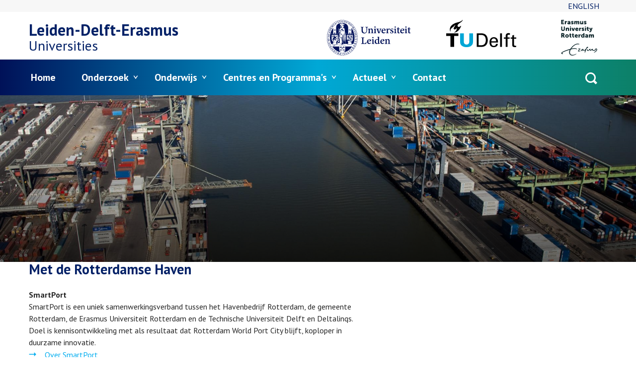

--- FILE ---
content_type: text/html; charset=UTF-8
request_url: https://www.leiden-delft-erasmus.nl/nl/themas/met-de-rotterdamse-haven?page=0
body_size: 9454
content:
<!DOCTYPE html>
<html lang="nl" dir="ltr">
<head>
  <meta charset="utf-8" />
<meta name="Generator" content="Drupal 11 (https://www.drupal.org)" />
<meta name="MobileOptimized" content="width" />
<meta name="HandheldFriendly" content="true" />
<meta name="viewport" content="width=device-width, initial-scale=1.0" />
<link rel="icon" href="/favicon.ico" type="image/vnd.microsoft.icon" />
<link rel="alternate" hreflang="nl" href="https://www.leiden-delft-erasmus.nl/nl/themas/met-de-rotterdamse-haven" />

  <title>Met de Rotterdamse Haven | Leiden•Delft•Erasmus</title>
  <link rel="stylesheet" media="all" href="/uploads/default/css/css_y4yHulRgsLYqA7sEPH7EpywMFgL9CFyvcPU9vBK3xUU.css?delta=0&amp;language=nl&amp;theme=frontend&amp;include=eJxFykEOgCAMBMAPEXjTVipoKjQtTfT3nozXyWzTuFQLhWScuNNucywetTSZBEkKQzNo96_9kmNokBzeuSZ_fPFVCM4vif4hLg" />
<link rel="stylesheet" media="all" href="/uploads/default/css/css_iPxeU2iSzX2EziBjj4rdZ7JNy9Zr9L7RMaIyqLmwzUg.css?delta=1&amp;language=nl&amp;theme=frontend&amp;include=eJxFykEOgCAMBMAPEXjTVipoKjQtTfT3nozXyWzTuFQLhWScuNNucywetTSZBEkKQzNo96_9kmNokBzeuSZ_fPFVCM4vif4hLg" />

  <script type="application/json" data-drupal-selector="drupal-settings-json">{"path":{"baseUrl":"\/","pathPrefix":"nl\/","currentPath":"taxonomy\/term\/13","currentPathIsAdmin":false,"isFront":false,"currentLanguage":"nl","currentQuery":{"page":"0"}},"pluralDelimiter":"\u0003","suppressDeprecationErrors":true,"gtag":{"tagId":"","consentMode":false,"otherIds":[],"events":[],"additionalConfigInfo":[]},"ajaxPageState":{"libraries":"eJxdi0EOwjAMwD4UNU-aUhqyobSpmnQbvwdxGXCxZEu-TQ-ri5iJ8hIkyDu3cLgPa8GtoKhl0ss9KNjh65A3_j3Rg87fWKHTIBnUV8cyZidNV0mz9Zl185UL-NODK2Zyhn3jw_HDVK1M5Rfo4kZF","theme":"frontend","theme_token":null},"ajaxTrustedUrl":{"\/nl\/search\/node":true},"gtm":{"tagId":null,"settings":{"data_layer":"dataLayer","include_environment":false},"tagIds":["GTM-NFXZVR"]},"user":{"uid":0,"permissionsHash":"3a66928ca4b4866e3c02635b861a54e4928be1807ac3f5b7cc77a498684af74d"}}</script>
<script src="/uploads/default/js/js_FSUHgPXS5EldqBqClnM46W94SHkoMYanqmf5WB7pJC0.js?scope=header&amp;delta=0&amp;language=nl&amp;theme=frontend&amp;include=eJxLLi0uyc-NT8_PT89JjS9JTNdPLUvNKynWSSvKzytJzUvRT8_JT0rM0UFSkQ4k0Pl6iVmJFaiCuQCWJCO8"></script>
<script src="/modules/contrib/google_tag/js/gtag.js?t82xpe"></script>
<script src="/modules/contrib/google_tag/js/gtm.js?t82xpe"></script>

</head>
<body>
<noscript><iframe src="https://www.googletagmanager.com/ns.html?id=GTM-NFXZVR"
                  height="0" width="0" style="display:none;visibility:hidden"></iframe></noscript>

<a href="#main-content" class="visually-hidden focusable skip-link">Overslaan en naar de inhoud gaan</a>
  <div class="dialog-off-canvas-main-canvas" data-off-canvas-main-canvas>
    
  <div id="state-mainnav" hidden></div>
  <div id="state-search" hidden></div>
  <div id="state-subnav" hidden></div>

<div class="page">
      <header class="page-header" role="banner">
        <div class="region-topbar">
      <div class="language-switcher-language-url region-topbar__languageswitcher block-languageswitcher" id="block-languageswitcher" role="navigation">
  
    
      <ul class="links"><li hreflang="en" data-drupal-link-query="{&quot;page&quot;:&quot;0&quot;}" data-drupal-link-system-path="taxonomy/term/13"><a href="/en/taxonomy/term/13?page=0" class="language-link" hreflang="en" data-drupal-link-query="{&quot;page&quot;:&quot;0&quot;}" data-drupal-link-system-path="taxonomy/term/13">English</a></li><li hreflang="nl" data-drupal-link-query="{&quot;page&quot;:&quot;0&quot;}" data-drupal-link-system-path="taxonomy/term/13" class="is-active" aria-current="page"><a href="/nl/themas/met-de-rotterdamse-haven?page=0" class="language-link is-active" hreflang="nl" data-drupal-link-query="{&quot;page&quot;:&quot;0&quot;}" data-drupal-link-system-path="taxonomy/term/13" aria-current="page">Nederlands</a></li></ul>
  </div>
<div class="search-block-form region-topbar__searchform block-searchform" data-drupal-selector="search-block-form" id="block-searchform" role="search">
  
    
    <a class="block-searchform__state-link" href="#state-search">
    <span class="block-searchform__state-link-label">Open search</span>
  </a>
  <a class="block-searchform__state-link block-searchform__state-link--active" href="#">
    <span class="block-searchform__state-link-label">Close search</span>
  </a>
  <div class="block-searchform__container">
    <form action="/nl/search/node" method="get" id="search-block-form" accept-charset="UTF-8" class="form-search-block-form">
  <div class="form-search-block-form__keys js-form-item js-form-type-search js-form-item-keys form-item form-item-keys form-type-search form-item--no-label">
      <label for="edit-keys" class="form-item__label visually-hidden">Zoeken</label>
          <input title="Geef de woorden op waarnaar u wilt zoeken." data-drupal-selector="edit-keys" type="search" id="edit-keys" name="keys" value="" size="15" maxlength="128" class="form-search" />

        </div>
<div data-drupal-selector="edit-actions" class="form-actions js-form-wrapper form-wrapper" id="edit-actions">    <button data-drupal-selector="edit-submit" type="submit" id="edit-submit" value="Zoeken" class="button js-form-submit form-submit">Zoeken</button>
</div>

</form>

  </div>
</div>


  <div class="region-topbar__state-links block-state-links">
    <a class="block-state-links__state-link" href="#state-mainnav">
      <span class="block-state-links__state-link-label">Open main navigation</span>
    </a>
    <a class="block-state-links__state-link block-state-links__state-link--active" href="#">
      <span class="block-state-links__state-link-label">Close main navigation</span>
    </a>
  </div>
  </div>


        <div class="region-header">
          <div id="block-sitebranding" class="region-header__sitebranding block-sitebranding">
  
    
    <div class="sitebranding">
          <div class="sitebranding__site-logo">
        <a class="sitebranding__site-logo-link is-external" href="http://www.leidenuniv.nl/" target="_blank">
          <img class="sitebranding__site-logo-img sitebranding__site-logo-img--leiden" src="/assets/themes/frontend/images/logo-leiden.svg?v3=" alt="Logo of Leiden University" width="103" height="44">
        </a>
        <a class="sitebranding__site-logo-link is-external" href="http://www.tudelft.nl/" target="_blank">
          <img class="sitebranding__site-logo-img sitebranding__site-logo-img--delft" src="/assets/themes/frontend/images/logo-delft.svg" alt="Logo of Delft University of Technology" width="113" height="32">
        </a>
        <a class="sitebranding__site-logo-link is-external" href="http://www.eur.nl/" target="_blank">
          <img class="sitebranding__site-logo-img sitebranding__site-logo-img--erasmus" src="/assets/themes/frontend/images/logo-erasmus.svg" alt="Logo of Erasmus University Rotterdam" width="103" height="102">
        </a>
      </div>
              <div class="sitebranding__site-name">
        <a class="sitebranding__site-name-link" href="https://www.leiden-delft-erasmus.nl/nl" title="Home" rel="home">Leiden-Delft-Erasmus</a>
      </div>
          <div class="sitebranding__site-subtitle">
        
        Universities
      </div>
  </div>
</div>

      </div>


        <div class="region-navbar">
          

<nav aria-labelledby="block-mainnavigation-title" id="block-mainnavigation" class="region-navbar__mainnavigation block-mainnavigation">
            
  <h2 id="block-mainnavigation-title" class="visually-hidden block-mainnavigation__title">Menu</h2>
  

            

    
              <ul class="block-mainnavigation__menu">
                            <li class="block-mainnavigation__menu-item">
            <a href="/nl" class="block-mainnavigation__menu-item-link" data-drupal-link-system-path="&lt;front&gt;">Home</a>
                    </li>
                            <li class="block-mainnavigation__menu-item block-mainnavigation__menu-item--expanded">
            <a href="/nl/onderzoek" class="block-mainnavigation__menu-item-link" data-drupal-link-system-path="node/1">Onderzoek</a>
                                    <ul class="block-mainnavigation__submenu">
                            <li class="block-mainnavigation__submenu-item">
            <a href="/nl/lde-centres-en-programmas" class="block-mainnavigation__submenu-item-link" data-drupal-link-system-path="node/4">Leiden-Delft-Erasmus Centres</a>
                      </li>
                            <li class="block-mainnavigation__submenu-item">
            <a href="/nl/onderzoek/onderzoeksprogrammas" class="block-mainnavigation__submenu-item-link" data-drupal-link-system-path="node/44">Onderzoeksprogramma&#039;s</a>
                      </li>
                            <li class="block-mainnavigation__submenu-item">
            <a href="/nl/onderzoek/white-papers" class="block-mainnavigation__submenu-item-link" data-drupal-link-system-path="node/1183">White Papers</a>
                      </li>
                            <li class="block-mainnavigation__submenu-item">
            <a href="/nl/onderzoek/kennisdossiers" class="block-mainnavigation__submenu-item-link" data-drupal-link-system-path="node/817">Kennisdossiers</a>
                      </li>
                            <li class="block-mainnavigation__submenu-item">
            <a href="/nl/onderzoek/podcasts" class="block-mainnavigation__submenu-item-link" data-drupal-link-system-path="node/1517">Podcasts</a>
                      </li>
              </ul>
      
                    </li>
                            <li class="block-mainnavigation__menu-item block-mainnavigation__menu-item--expanded">
            <a href="/nl/onderwijs" class="block-mainnavigation__menu-item-link" data-drupal-link-system-path="node/2">Onderwijs</a>
                                    <ul class="block-mainnavigation__submenu">
                            <li class="block-mainnavigation__submenu-item">
            <a href="/nl/onderwijs/bacheloropleidingen" class="block-mainnavigation__submenu-item-link" data-drupal-link-system-path="node/3">Bacheloropleidingen</a>
                      </li>
                            <li class="block-mainnavigation__submenu-item">
            <a href="/nl/onderwijs/masteropleidingen-en-tracks" class="block-mainnavigation__submenu-item-link" data-drupal-link-system-path="node/7">Masteropleidingen</a>
                      </li>
                            <li class="block-mainnavigation__submenu-item block-mainnavigation__submenu-item--collapsed">
            <a href="/nl/onderwijs/minoren" class="block-mainnavigation__submenu-item-link" data-drupal-link-system-path="node/8">Minoren</a>
                      </li>
                            <li class="block-mainnavigation__submenu-item block-mainnavigation__submenu-item--collapsed">
            <a href="/nl/onderwijs/honours" class="block-mainnavigation__submenu-item-link" data-drupal-link-system-path="node/43">Honours</a>
                      </li>
                            <li class="block-mainnavigation__submenu-item">
            <a href="/nl/onderwijs/docentencursussen" class="block-mainnavigation__submenu-item-link" data-drupal-link-system-path="node/1449">Docentencursussen</a>
                      </li>
                            <li class="block-mainnavigation__submenu-item">
            <a href="/nl/onderwijs/maak-kennis-met-het-leiden-delft-erasmus-onderwijs" class="block-mainnavigation__submenu-item-link" data-drupal-link-system-path="node/710">Maak kennis met LDE onderwijs</a>
                      </li>
                            <li class="block-mainnavigation__submenu-item">
            <a href="https://www.scriptiewerkplaats-dhzw.nl/home" class="block-mainnavigation__submenu-item-link is-external">Scriptiewerkplaats Den Haag Zuidwest</a>
                      </li>
                            <li class="block-mainnavigation__submenu-item">
            <a href="/nl/onderwijs/scriptieprogrammas" class="block-mainnavigation__submenu-item-link" data-drupal-link-system-path="node/1191">Scriptieprogramma&#039;s</a>
                      </li>
                            <li class="block-mainnavigation__submenu-item">
            <a href="/nl/onderwijs/moocs-massive-open-online-courses" class="block-mainnavigation__submenu-item-link" data-drupal-link-system-path="node/271">MOOCs</a>
                      </li>
              </ul>
      
                    </li>
                            <li class="block-mainnavigation__menu-item block-mainnavigation__menu-item--expanded">
            <a href="/nl/lde-centres-en-programmas" class="block-mainnavigation__menu-item-link" data-drupal-link-system-path="node/4">Centres en Programma&#039;s</a>
                                    <ul class="block-mainnavigation__submenu">
                            <li class="block-mainnavigation__submenu-item">
            <a href="https://www.leiden-delft-erasmus.nl/nl/lde-global" class="block-mainnavigation__submenu-item-link">LDE Global</a>
                      </li>
                            <li class="block-mainnavigation__submenu-item">
            <a href="http://www.centre-for-bold-cities.nl/home" class="block-mainnavigation__submenu-item-link is-external">Centre for BOLD Cities</a>
                      </li>
                            <li class="block-mainnavigation__submenu-item">
            <a href="https://www.icfi.nl/home" class="block-mainnavigation__submenu-item-link is-external">International Centre for Frugal Innovation</a>
                      </li>
                            <li class="block-mainnavigation__submenu-item">
            <a href="https://www.gmdcentre.nl/home" class="block-mainnavigation__submenu-item-link is-external">Centre Governance of Migration and Diversity</a>
                      </li>
                            <li class="block-mainnavigation__submenu-item">
            <a href="http://www.centre-for-sustainability.nl/home" class="block-mainnavigation__submenu-item-link is-external">Centre for Sustainability</a>
                      </li>
                            <li class="block-mainnavigation__submenu-item">
            <a href="http://www.portcityfutures.nl/home" class="block-mainnavigation__submenu-item-link is-external">Centre for Port City Futures</a>
                      </li>
                            <li class="block-mainnavigation__submenu-item">
            <a href="https://www.lde-space.nl/home" title="LDE Space" class="block-mainnavigation__submenu-item-link is-external">Space for Science and Society</a>
                      </li>
                            <li class="block-mainnavigation__submenu-item">
            <a href="http://www.globalheritage.nl/home" class="block-mainnavigation__submenu-item-link is-external">Global Heritage and Development</a>
                      </li>
                            <li class="block-mainnavigation__submenu-item block-mainnavigation__submenu-item--collapsed">
            <a href="/nl/centres-en-programmas/lde-climate-and-biodiversity" class="block-mainnavigation__submenu-item-link" data-drupal-link-system-path="node/1345">LDE Program Climate and Biodiversity</a>
                      </li>
                            <li class="block-mainnavigation__submenu-item">
            <a href="https://www.healthy-society.nl/home" class="block-mainnavigation__submenu-item-link is-external">LDE Medical Delta Healthy Society</a>
                      </li>
              </ul>
      
                    </li>
                            <li class="block-mainnavigation__menu-item block-mainnavigation__menu-item--expanded">
            <a href="/nl/actueel" class="block-mainnavigation__menu-item-link" data-drupal-link-system-path="node/10">Actueel</a>
                                    <ul class="block-mainnavigation__submenu">
                            <li class="block-mainnavigation__submenu-item">
            <a href="/nl/magazine/editie-december-2025" title="LDE magazine" class="block-mainnavigation__submenu-item-link" data-drupal-link-system-path="node/1947">Magazine</a>
                      </li>
                            <li class="block-mainnavigation__submenu-item">
            <a href="/nl/actueel/agenda" class="block-mainnavigation__submenu-item-link" data-drupal-link-system-path="node/1452">Agenda</a>
                      </li>
              </ul>
      
                    </li>
                            <li class="block-mainnavigation__menu-item">
            <a href="/nl/contact" title="contact" class="block-mainnavigation__menu-item-link" data-drupal-link-system-path="node/837">Contact</a>
                    </li>
              </ul>
      


  </nav>

      </div>

    </header>
  
      <main
      class="page-body page-body--no-sidebars"
      role="main">
      <a id="main-content" tabindex="-1"></a>
        <div class="region-highlighted">
          <div id="block-termvisual" class="region-highlighted__termvisual block-termvisual">
  
    
                  <div class="field-visual">
                                                                  <div class="paragraph-visual">
  
  <div class="paragraph-visual__content">
                  <div class="paragraph-visual__visual-image">
                                                                      <picture>
                  <source srcset="/uploads/default/styles/xxlarge/public/visual/Metropolis%20and%20Mainport_0.jpg?itok=iRAGOotd 1x" media="all and (min-width: 100em)" type="image/jpeg" width="2400" height="1600"/>
              <source srcset="/uploads/default/styles/auto_1920/public/visual/Metropolis%20and%20Mainport_0.jpg?itok=tjDKVhFg 1x" media="all and (min-width: 75em) and (max-width: 99.999em)" type="image/jpeg" width="1920" height="1280"/>
              <source srcset="/uploads/default/styles/auto_1600/public/visual/Metropolis%20and%20Mainport_0.jpg?itok=rVi7jqOW 1x" media="all and (min-width: 62em) and (max-width: 74.999em)" type="image/jpeg" width="1600" height="1067"/>
              <source srcset="/uploads/default/styles/auto_768/public/visual/Metropolis%20and%20Mainport_0.jpg?itok=jOTl-WNq 1x" media="all and (max-width: 55.4999em)" type="image/jpeg" width="768" height="512"/>
                  <img loading="eager" class="responsive-image" data-focal-x="5" data-focal-y="5" width="1024" height="683" src="/uploads/default/styles/auto_1024/public/visual/Metropolis%20and%20Mainport_0.jpg?itok=u23jEO5r" alt="Haven van Rotterdam" />

  </picture>

                  </div>

      </div>
</div>
                  </div>

  </div>
<div data-drupal-messages-fallback class="hidden"></div>

      </div>


              <div class="page-body__container">

          <div class="page-body__content ">

              <div class="region-content-top">
          <div id="block-page-title" class="region-content-top__page-title block-page-title">
  
    
      
  <h1>Met de Rotterdamse Haven</h1>


  </div>

      </div>


            
                        

            
                  <div id="block-main" class="region-content__main block-main">
  
    
      <div class="views-element-container"><div class="view-taxonomy-term-page-1 js-view-dom-id-b1034d39400363a8500d80f840c6704a23414ca293ab6c829bd89446ab519dba">
  
          

            <div class="view-taxonomy-term-page-1__header">
        <div class="taxonomy-term-theme-full">
      
        

    <div class="taxonomy-term-theme-full__content">
              <div class="taxonomy-term-theme-full__description">
                                                                  <p><strong>SmartPort</strong><br>
SmartPort is een uniek samenwerkingsverband tussen&nbsp;het Havenbedrijf Rotterdam, de gemeente Rotterdam, de Erasmus Universiteit Rotterdam en de Technische Universiteit Delft en Deltalinqs. Doel is kennisontwikkeling met als resultaat dat Rotterdam World Port City blijft, koploper in duurzame innovatie.<br>
<a class="link link--readmore is-external" href="http://smart-port.nl/">Over SmartPort</a></p>

<p><strong>Centre for Metropolis and Mainport</strong><br>
Het Leiden-Delft-Erasmus Centre for Metropolis and Mainport bestudeert havens als knooppunten in wereldwijde netwerken met een focus op de Haven van Rotterdam.<br>
<a class="link link--readmore" href="http://www.leiden-delft-erasmus.nl/nl/centres/centre-for-metropolis-and-mainport">Centre for Metropolis and Mainport</a></p>

<p>&nbsp;</p>

<p>&nbsp;</p>

<p>&nbsp;</p>                  </div>

    </div>
  </div>

      </div>
      
        
        
            <div class="view-taxonomy-term-page-1__content">
                  <div class="view-taxonomy-term-page-1__row">
      <article class="node-article-teaser">
          <div class="node-article-teaser__image">
                                                                    <img loading="lazy" src="/uploads/default/styles/xsmall_square/public/image/2018_Cool_Schiedamsedijk_J57B7113_1_Hester_Blankestijn.jpg?h=82f92a78&amp;itok=ongGv-Jv" width="256" height="256" alt="haven" />


                  </div>


  <div class="node-article-teaser__content">
          <footer class="node-article-teaser__meta">
        <div class="node-article-teaser__submitted">
          
<span><time datetime="2024-04-16T16:56:53+02:00" title="dinsdag 16 april 2024 - 16:56">16 apr 2024</time>
</span>

          
        </div>
      </footer>
    
    
          <h2 class="node-article-teaser__title">
          <a class="node-article-teaser__title-link" href="/nl/nieuws/de-toekomst-van-havensteden-in-het-postindustriele-tijdperk" rel="bookmark">
<span>De toekomst van havensteden in het postindustriële tijdperk</span>
</a>
      </h2>
        

            <div class="node-article-teaser__body">
                                                                    In 2050 ziet de wereld er heel anders uit dan nu. LDE-onderzoekers Carola Hein en Peter Scholten reflecteren op de rol van steden, havens en de transities die…

                  </div>


          <div class="node-article-teaser__links">
        <ul class="links inline"><li><a href="/nl/nieuws/de-toekomst-van-havensteden-in-het-postindustriele-tijdperk" rel="tag" title="De toekomst van havensteden in het postindustriële tijdperk" hreflang="nl">Lees verder<span class="visually-hidden"> over De toekomst van havensteden in het postindustriële tijdperk</span></a></li></ul>
      </div>
    
      </div>
</article>

    </div>
          <div class="view-taxonomy-term-page-1__row">
      <article class="node-article-teaser">
          <div class="node-article-teaser__image">
                                                                    <img loading="lazy" src="/uploads/default/styles/xsmall_square/public/image/RotterdamMakeItHappen_VeraBos_2-8-2020_full8W2A8467-scaled.jpg?h=7eabb7da&amp;itok=tt3h2_Ja" width="256" height="256" alt="vera bos" />


                  </div>


  <div class="node-article-teaser__content">
          <footer class="node-article-teaser__meta">
        <div class="node-article-teaser__submitted">
          
<span><time datetime="2022-03-02T17:03:33+01:00" title="woensdag 2 maart 2022 - 17:03">2 mrt 2022</time>
</span>

          
        </div>
      </footer>
    
    
          <h2 class="node-article-teaser__title">
          <a class="node-article-teaser__title-link" href="/nl/nieuws/ontwerp-mee-aan-de-toekomst-van-de-havenstad" rel="bookmark">
<span>Ontwerp mee aan de toekomst van de havenstad </span>
</a>
      </h2>
        

            <div class="node-article-teaser__body">
                                                                    Havensteden en de gebieden daaromheen zijn van oudsher plekken waar mensen, goederen en ideeën aankomen en vertrekken, waar economische ontwikkeling en…

                  </div>


          <div class="node-article-teaser__links">
        <ul class="links inline"><li><a href="/nl/nieuws/ontwerp-mee-aan-de-toekomst-van-de-havenstad" rel="tag" title="Ontwerp mee aan de toekomst van de havenstad " hreflang="nl">Lees verder<span class="visually-hidden"> over Ontwerp mee aan de toekomst van de havenstad </span></a></li></ul>
      </div>
    
      </div>
</article>

    </div>
          <div class="view-taxonomy-term-page-1__row">
      <article class="node-event-teaser">
  
          <div class="node-event-teaser__event-startdate">
                    <div class="node-event-teaser__event-startdate-label visually-hidden">Startdatum</div>
                                                            <time datetime="2021-11-01T13:00:00Z" class="datecal"> <span class="datecal__month">november</span> <span class="datecal__day">1</span> <span class="datecal__year">2021</span></time>
                  </div>


  <div class="node-event-teaser__content">
    
    
      <h2 class="node-event-teaser__title">
        <a class="node-event-teaser__title-link" href="/nl/agenda/2021-11-01-symposium-maritime-masterpieces" rel="bookmark">
<span>Symposium &#039;Maritime masterpieces&#039;</span>
</a>
      </h2>
    

            <div class="node-event-teaser__body">
                                                                    The interplay of science, art and port development It is often said of artists that their view of the world can be refreshing and open new windows for the…

                  </div>


          <div class="node-event-teaser__links">
        <ul class="links inline"><li><a href="/nl/agenda/2021-11-01-symposium-maritime-masterpieces" rel="tag" title="Symposium &#039;Maritime masterpieces&#039;" hreflang="nl">Lees verder<span class="visually-hidden"> over Symposium &#039;Maritime masterpieces&#039;</span></a></li></ul>
      </div>
      </div>
</article>

    </div>
          <div class="view-taxonomy-term-page-1__row">
      <article class="node-article-teaser">
          <div class="node-article-teaser__image">
                                                                    <img loading="lazy" src="/uploads/default/styles/xsmall_square/public/image/GettyImages-183314103.jpg?h=fee4874d&amp;itok=5aceFg72" width="256" height="256" alt="haven" />


                  </div>


  <div class="node-article-teaser__content">
          <footer class="node-article-teaser__meta">
        <div class="node-article-teaser__submitted">
          
<span><time datetime="2021-06-01T14:22:41+02:00" title="dinsdag 1 juni 2021 - 14:22">1 jun 2021</time>
</span>

          
        </div>
      </footer>
    
    
          <h2 class="node-article-teaser__title">
          <a class="node-article-teaser__title-link" href="/nl/nieuws/artificial-intelligence-in-haven-en-maritiem-onderzoek-in-leiden-delft-en-rotterdam" rel="bookmark">
<span>Artificial Intelligence in haven- en maritiem onderzoek in Leiden, Delft en Rotterdam</span>
</a>
      </h2>
        

            <div class="node-article-teaser__body">
                                                                    Van een optimaal ontworpen schip dat zelf aangeeft wanneer welk onderhoud nodig is, tot een intelligente reisplanner voor wereldwijd goederenvervoer. Het bruist…

                  </div>


          <div class="node-article-teaser__links">
        <ul class="links inline"><li><a href="/nl/nieuws/artificial-intelligence-in-haven-en-maritiem-onderzoek-in-leiden-delft-en-rotterdam" rel="tag" title="Artificial Intelligence in haven- en maritiem onderzoek in Leiden, Delft en Rotterdam" hreflang="nl">Lees verder<span class="visually-hidden"> over Artificial Intelligence in haven- en maritiem onderzoek in Leiden, Delft en Rotterdam</span></a></li></ul>
      </div>
    
      </div>
</article>

    </div>
          <div class="view-taxonomy-term-page-1__row">
      <article class="node-article-teaser">
          <div class="node-article-teaser__image">
                                                                    <img loading="lazy" src="/uploads/default/styles/xsmall_square/public/image/visual%20pcf%20map-01.png?h=125a58ae&amp;itok=ixkc9sFG" width="256" height="256" alt="rotterdam port city futures" />


                  </div>


  <div class="node-article-teaser__content">
          <footer class="node-article-teaser__meta">
        <div class="node-article-teaser__submitted">
          
<span><time datetime="2021-01-25T08:49:01+01:00" title="maandag 25 januari 2021 - 08:49">25 jan 2021</time>
</span>

          
        </div>
      </footer>
    
    
          <h2 class="node-article-teaser__title">
          <a class="node-article-teaser__title-link" href="/nl/nieuws/de-toekomst-van-de-havenstadregio" rel="bookmark">
<span>De toekomst van de havenstadregio</span>
</a>
      </h2>
        

            <div class="node-article-teaser__body">
                                                                    Hoe ziet de toekomst van havenstad Rotterdam eruit met alle grote stedelijke ontwikkelingen in het verschiet? Hoe behoud je de identiteit van een stad in…

                  </div>


          <div class="node-article-teaser__links">
        <ul class="links inline"><li><a href="/nl/nieuws/de-toekomst-van-de-havenstadregio" rel="tag" title="De toekomst van de havenstadregio" hreflang="nl">Lees verder<span class="visually-hidden"> over De toekomst van de havenstadregio</span></a></li></ul>
      </div>
    
      </div>
</article>

    </div>
          <div class="view-taxonomy-term-page-1__row">
      <article class="node-article-teaser">
          <div class="node-article-teaser__image">
                                                                    <img loading="lazy" src="/uploads/default/styles/xsmall_square/public/image/2018__PC10103_GuidoPijper.jpg?h=0fa34965&amp;itok=P8OiD9-I" width="256" height="256" alt="rotterdam" />


                  </div>


  <div class="node-article-teaser__content">
          <footer class="node-article-teaser__meta">
        <div class="node-article-teaser__submitted">
          
<span><time datetime="2020-06-19T12:25:37+02:00" title="vrijdag 19 juni 2020 - 12:25">19 jun 2020</time>
</span>

          
        </div>
      </footer>
    
    
          <h2 class="node-article-teaser__title">
          <a class="node-article-teaser__title-link" href="/nl/nieuws/havensteden-als-hubs-van-diversiteit-en-inclusiviteit-de-casus-rotterdam" rel="bookmark">
<span>Havensteden als hubs van diversiteit en inclusiviteit: de casus Rotterdam</span>
</a>
      </h2>
        

            <div class="node-article-teaser__body">
                                                                    Auteurs: prof. Carola Hein, Paul van de Laar, Maurice Jansen, Sabine Luning, Amanda Brandellero, Lucija Azman, Sarah Hinman, Ingrid Mulder, Maurice Harteveld…

                  </div>


          <div class="node-article-teaser__links">
        <ul class="links inline"><li><a href="/nl/nieuws/havensteden-als-hubs-van-diversiteit-en-inclusiviteit-de-casus-rotterdam" rel="tag" title="Havensteden als hubs van diversiteit en inclusiviteit: de casus Rotterdam" hreflang="nl">Lees verder<span class="visually-hidden"> over Havensteden als hubs van diversiteit en inclusiviteit: de casus Rotterdam</span></a></li></ul>
      </div>
    
      </div>
</article>

    </div>
          <div class="view-taxonomy-term-page-1__row">
      <article class="node-event-teaser">
  
          <div class="node-event-teaser__event-startdate">
                    <div class="node-event-teaser__event-startdate-label visually-hidden">Startdatum</div>
                                                            <time datetime="2020-05-18T14:00:00Z" class="datecal"> <span class="datecal__month">mei</span> <span class="datecal__day">18</span> <span class="datecal__year">2020</span></time>
                  </div>


  <div class="node-event-teaser__content">
    
    
      <h2 class="node-event-teaser__title">
        <a class="node-event-teaser__title-link" href="/nl/agenda/2020-05-18-webinar-havensteden-tijdens-en-na-covid-19" rel="bookmark">
<span>Webinar: Havensteden tijdens en na COVID-19</span>
</a>
      </h2>
    

            <div class="node-event-teaser__body">
                                                                    Havensteden en het coronavirus Wat is de impact van de coronacrisis op havensteden? Het heeft een grote impact op ons dagelijks leven en veranderd onze…

                  </div>


          <div class="node-event-teaser__links">
        <ul class="links inline"><li><a href="/nl/agenda/2020-05-18-webinar-havensteden-tijdens-en-na-covid-19" rel="tag" title="Webinar: Havensteden tijdens en na COVID-19" hreflang="nl">Lees verder<span class="visually-hidden"> over Webinar: Havensteden tijdens en na COVID-19</span></a></li></ul>
      </div>
      </div>
</article>

    </div>
          <div class="view-taxonomy-term-page-1__row">
      <article class="node-event-teaser">
  
          <div class="node-event-teaser__event-startdate">
                    <div class="node-event-teaser__event-startdate-label visually-hidden">Startdatum</div>
                                                            <time datetime="2018-12-17T09:00:00Z" class="datecal"> <span class="datecal__month">december</span> <span class="datecal__day">17</span> <span class="datecal__year">2018</span></time>
                  </div>


  <div class="node-event-teaser__content">
    
    
      <h2 class="node-event-teaser__title">
        <a class="node-event-teaser__title-link" href="/nl/agenda/2018-12-17-internationale-conferentie-port-city-futures-delft" rel="bookmark">
<span>Internationale conferentie - Port City Futures - Delft</span>
</a>
      </h2>
    

            <div class="node-event-teaser__body">
                                                                    Van 17 t/m 19 december 2018 vindt de internationale conferentie Port City Futures plaats in Rotterdam en Delft. Het congres wordt georganiseerd onder leiding…

                  </div>


          <div class="node-event-teaser__links">
        <ul class="links inline"><li><a href="/nl/agenda/2018-12-17-internationale-conferentie-port-city-futures-delft" rel="tag" title="Internationale conferentie - Port City Futures - Delft" hreflang="nl">Lees verder<span class="visually-hidden"> over Internationale conferentie - Port City Futures - Delft</span></a></li></ul>
      </div>
      </div>
</article>

    </div>
          <div class="view-taxonomy-term-page-1__row">
      <article class="node-event-teaser">
  
          <div class="node-event-teaser__event-startdate">
                    <div class="node-event-teaser__event-startdate-label visually-hidden">Startdatum</div>
                                                            <time datetime="2018-06-20T07:00:00Z" class="datecal"> <span class="datecal__month">juni</span> <span class="datecal__day">20</span> <span class="datecal__year">2018</span></time>
                  </div>


  <div class="node-event-teaser__content">
    
    
      <h2 class="node-event-teaser__title">
        <a class="node-event-teaser__title-link" href="/nl/agenda/2018-06-20-conferentie-viscous-een-nieuw-perspectief-op-de-noordzee-als-stedelijk-gebied" rel="bookmark">
<span>Conferentie Viscous: een nieuw perspectief op de Noordzee als stedelijk gebied</span>
</a>
      </h2>
    

            <div class="node-event-teaser__body">
                                                                    Deze interdisciplinaire conferentie is een initiatief van prof. Carola Hein, faculteit Bouwkunde TU Delft, in samenwerking met de Leiden-Delft-Erasmus Centers…

                  </div>


          <div class="node-event-teaser__links">
        <ul class="links inline"><li><a href="/nl/agenda/2018-06-20-conferentie-viscous-een-nieuw-perspectief-op-de-noordzee-als-stedelijk-gebied" rel="tag" title="Conferentie Viscous: een nieuw perspectief op de Noordzee als stedelijk gebied" hreflang="nl">Lees verder<span class="visually-hidden"> over Conferentie Viscous: een nieuw perspectief op de Noordzee als stedelijk gebied</span></a></li></ul>
      </div>
      </div>
</article>

    </div>
          <div class="view-taxonomy-term-page-1__row">
      <article class="node-event-teaser">
  
          <div class="node-event-teaser__event-startdate">
                    <div class="node-event-teaser__event-startdate-label visually-hidden">Startdatum</div>
                                                            <time datetime="2017-05-22T07:00:00Z" class="datecal"> <span class="datecal__month">mei</span> <span class="datecal__day">22</span> <span class="datecal__year">2017</span></time>
                  </div>


  <div class="node-event-teaser__content">
    
    
      <h2 class="node-event-teaser__title">
        <a class="node-event-teaser__title-link" href="/nl/agenda/2017-05-22-tentoonstelling-petroleumscapes-tu-delft" rel="bookmark">
<span>Tentoonstelling Petroleumscapes @TU Delft</span>
</a>
      </h2>
    

            <div class="node-event-teaser__body">
                                                                    'Olie' heeft wereldwijd een enorme impact gehad op architectuur en stedelijke inrichting. In de Faculteit Bouwkunde van de TU Delft is t/m 2 juni de…

                  </div>


          <div class="node-event-teaser__links">
        <ul class="links inline"><li><a href="/nl/agenda/2017-05-22-tentoonstelling-petroleumscapes-tu-delft" rel="tag" title="Tentoonstelling Petroleumscapes @TU Delft" hreflang="nl">Lees verder<span class="visually-hidden"> over Tentoonstelling Petroleumscapes @TU Delft</span></a></li></ul>
      </div>
      </div>
</article>

    </div>
  
      </div>
      
              <nav class="pager pager--mini" aria-labelledby="pagination-heading">
    <h4 class="pager__heading visually-hidden">Paginering</h4>
    <ul class="pager__items js-pager__items">
                    <li class="pager__item is-active">
          Pagina 1        </li>
                    <li class="pager__item pager__item--next">
          <a href="/nl/themas/met-de-rotterdamse-haven?page=1" title="Ga naar volgende pagina" rel="next">
            <span class="visually-hidden">Volgende pagina</span>
            <span aria-hidden="true">››</span>
          </a>
        </li>
          </ul>
  </nav>

      
        
        
        
        </div>
</div>

  </div>

    
          </div>

          
                  </div>
      
      
    </main>
  
            <footer class="page-footer" role="contentinfo">
          <div class="region-footer">
          <div id="block-footer-sitebranding" class="region-footer__footer-sitebranding block-footer-sitebranding">
  
    
                <div class="block-footer-sitebranding__site-name">
        <a class="block-footer-sitebranding__site-name-link" href="https://www.leiden-delft-erasmus.nl/nl" title="Home" rel="home">Leiden-Delft-Erasmus</a>
      </div>
        <div class="block-footer-sitebranding__site-subtitle">
      
      Universities
    </div>
</div>
<div id="block-mailingsubscribebutton" class="region-footer__mailingsubscribebutton block-mailingsubscribebutton">
  
    
      <p>Ontvang ons digitale magazine.</p>
<a href="/nl/nieuwsbrief" class="button block-mailingsubscribebutton__button">Inschrijven</a>
  </div>
<div id="block-socialprofilelinks" class="region-footer__socialprofilelinks block-socialprofilelinks">
  
      <h2 class="block-socialprofilelinks__title">Volg ons</h2>
    
      
  <div class="item-list-custom-social-profile-links ">
      <ul class="social-profile-links item-list-custom-social-profile-links__list">
          <li class="social-profile-links__item social-profile-links__item--linkedin item-list-custom-social-profile-links__list-item"><a href="https://www.linkedin.com/company/leiden-delft-erasmus" class="social-profile-links__item-link is-external" target="_blank">Linkedin</a></li>
          <li class="social-profile-links__item social-profile-links__item--youtube item-list-custom-social-profile-links__list-item"><a href="https://www.youtube.com/channel/UC1jwBwgGAmG-OQ3Xcp_V0Jg" class="social-profile-links__item-link is-external" target="_blank">Youtube</a></li>
          <li class="social-profile-links__item social-profile-links__item--instagram item-list-custom-social-profile-links__list-item"><a href="https://www.instagram.com/leidendelfterasmus/" class="social-profile-links__item-link is-external" target="_blank">Instagram</a></li>
      </ul>
  </div>
  </div>
<div id="block-logos" class="region-footer__logos block-logos">
  
    
        <div class="block-logos__site-logo">
        <a class="block-logos__site-logo-link is-external" href="http://www.leidenuniv.nl/" target="_blank">
          <img class="block-logos__site-logo-img block-logos__site-logo-img--leiden" src="/assets/themes/frontend/images/logo-leiden.svg?v3=" alt="Logo of Leiden University" width="103" height="44">
        </a>
        <a class="block-logos__site-logo-link is-external" href="http://www.tudelft.nl/" target="_blank">
          <img class="block-logos__site-logo-img block-logos__site-logo-img--delft" src="/assets/themes/frontend/images/logo-delft.svg" alt="Logo of Delft University of Technology" width="113" height="32">
        </a>
        <a class="block-logos__site-logo-link is-external" href="http://www.eur.nl/" target="_blank">
          <img class="block-logos__site-logo-img block-logos__site-logo-img--erasmus" src="/assets/themes/frontend/images/logo-erasmus.svg" alt="Logo of Erasmus University Rotterdam" width="103" height="102">
        </a>
      </div>
</div>

      </div>

      </footer>
      </div>

  </div>


<script src="/core/assets/vendor/jquery/jquery.min.js?v=4.0.0-rc.1"></script>
<script src="/uploads/default/js/js_1ugGsNZxFq5Oz7_yi6TTdWXUSFo3EepYDiuCuB49qyM.js?scope=footer&amp;delta=1&amp;language=nl&amp;theme=frontend&amp;include=eJxLLi0uyc-NT8_PT89JjS9JTNdPLUvNKynWSSvKzytJzUvRT8_JT0rM0UFSkQ4k0Pl6iVmJFaiCuQCWJCO8"></script>

</body>
</html>


--- FILE ---
content_type: text/css
request_url: https://www.leiden-delft-erasmus.nl/uploads/default/css/css_iPxeU2iSzX2EziBjj4rdZ7JNy9Zr9L7RMaIyqLmwzUg.css?delta=1&language=nl&theme=frontend&include=eJxFykEOgCAMBMAPEXjTVipoKjQtTfT3nozXyWzTuFQLhWScuNNucywetTSZBEkKQzNo96_9kmNokBzeuSZ_fPFVCM4vif4hLg
body_size: 32763
content:
@import url(//fonts.googleapis.com/css?family=PT+Sans:400,700|PT+Serif);
/* @license GPL-2.0-or-later https://www.drupal.org/licensing/faq */
@font-face{font-family:icons;font-style:normal;font-weight:400;src:url(/assets/themes/frontend/fonts/icons.eot?ebce945311=);src:url(/assets/themes/frontend/fonts/icons.eot?ebce945311=) format("embedded-opentype"),url(/assets/themes/frontend/fonts/icons.woff?ebce945311=) format("woff"),url(/assets/themes/frontend/fonts/icons.ttf?ebce945311=) format("truetype")}html{box-sizing:border-box;overflow-x:hidden;width:100vw}*,::after,::before{box-sizing:inherit}body{color:#252525;font-family:"PT Sans",sans-serif;font-size:1em;-moz-osx-font-smoothing:grayscale;-webkit-font-smoothing:antialiased;line-height:1.5rem;margin:0;overflow-x:hidden}h1,h2,h3,h4,h5,h6{color:#032167;font-weight:400;margin:0 0 1.5rem}h1 a,h2 a,h3 a,h4 a,h5 a,h6 a{color:inherit;font:inherit;text-decoration:none}h1 strong,h2 strong,h3 strong,h4 strong,h5 strong,h6 strong{font-weight:500}h1{font-size:1.75em;font-weight:700;line-height:1.9rem}h2{font-size:1.5em;line-height:1.5rem}h3{font-size:1em;font-weight:700;line-height:1.5rem}h4,h5,h6{font-size:.875em;font-weight:700;line-height:1.5rem}.highlighted{background:#f7f7f7;padding:2rem}.heading--leiden{color:#032167}.heading--delft{color:#01adef}.heading--erasmus{color:#02515e}.heading--view-title{color:#001158;font-size:2em;font-weight:700;line-height:1.9rem;margin-bottom:1.5rem;text-transform:uppercase}p{font-size:1em;line-height:1.5rem;margin:0 0 1.5rem}.par--note{font-size:.75em}.par--boxed{background-color:#cee4f9;padding:1.5rem 1.5em}hr{border:0 solid #ccc;border-top-width:1px;box-sizing:border-box;display:block;line-height:0;margin:3rem auto -1px;max-width:100%;padding:0 0 3rem;text-align:center}ol,ul{margin:1.5rem 0;padding:0 0 0 1.5em}.link-list{list-style:none;padding:0}.link-list a{text-decoration:none}.link-list a:focus,.link-list a:hover{text-decoration:underline}blockquote{margin:3rem 0 3rem 3em;padding:0;position:relative}blockquote::before{content:"\201c";font-family:"PT Serif",serif;font-size:6rem;left:-3rem;line-height:1;opacity:.75;pointer-events:none;position:absolute;top:-1.5rem;-webkit-user-select:none;-ms-user-select:none;user-select:none}blockquote h1,blockquote h2,blockquote h3,blockquote h4,blockquote h5,blockquote h6{font-family:"PT Serif",serif}.blockquote-emphasized{background:#f5f5f5;color:#032167;margin:0 0 1.5rem;padding:3rem 1.5em 1.5rem 3em}.blockquote-emphasized::before{left:1rem;top:2rem}.link,a{color:#032167}.link--readmore{color:#01adef;text-decoration:none}.link--readmore::before{content:"\ea02";font-family:icons;-moz-osx-font-smoothing:grayscale;-webkit-font-smoothing:antialiased;font-style:normal;font-weight:400;margin-right:1em}.link--readmore:focus,.link--readmore:hover{color:rgb(36.9125,193.8625,254.0875)}figcaption{font-size:.875em}figure{clear:both;display:table;display:table;height:auto;margin:0 0 1.5rem;max-width:100%}figure.align-center{display:table;margin-left:auto;margin-right:auto;max-width:75%}figure.align-left{display:table;max-width:50%}figure.align-left+figure.align-left{clear:right}figure.align-right{display:table;max-width:50%}figure.align-right+figure.align-right{clear:left}figure.align-right figcaption{padding-left:1.5rem}figure img{width:100%}figure figcaption{caption-side:bottom;display:table-caption}img{border:0;height:auto;max-width:100%}figure.align-left,figure.align-right,iframe.align-left,iframe.align-right,img.align-left,img.align-right{max-width:50%}.align-left{float:left;margin:0 0 1.5rem;padding-right:1.5rem}.align-right{float:right;margin:0 0 1.5rem;padding-left:1.5rem}iframe{border:0;max-width:100%}small{font-size:.875em;line-height:1}input{border:1px solid #ddd;box-sizing:border-box;color:#252525;height:2.5rem;line-height:1.5rem;margin:.25rem 0;max-width:100%;padding:.5rem .5em}input:disabled{background-color:#ebebe4;border-color:#d5d5d0;color:#333}input.error{border-color:#a51b00}input[type=search]{box-sizing:border-box}.button,button,input[type=submit]{-webkit-appearance:none;appearance:none;background:#02515e;border:0;color:#fff;display:inline-block;line-height:1.5rem;margin:.25rem 0;padding:.5rem 1em;text-align:center;text-decoration:none;transition:background .5s}.button:disabled,button:disabled,input[type=submit]:disabled{color:rgba(255,255,255,.7)}.button:focus,.button:hover,button:focus,button:hover,input[type=submit]:focus,input[type=submit]:hover{background:#1e8c99}.button--cta{background:#01adef;font-weight:700;text-transform:uppercase;width:100%}.button--cta:focus,.button--cta:hover{background:rgb(36.9125,193.8625,254.0875)}.block-articles-promoted-centre__title{margin-top:2.25rem}.block-belongstofield__title{color:#565656;font-weight:700}.block-centres-carousel{margin-bottom:4.5rem;margin-top:4.5rem}.block-centres-carousel__title{color:#001158;font-size:2em;font-weight:700;line-height:1.9rem;margin-bottom:3rem;text-transform:uppercase}.block-contactfield{border-bottom:1px solid #e4e4e4;margin-bottom:1.5rem}.block-contactfield::after{clear:both;content:"";display:block}.block-contactfield:last-child{border-bottom-width:0}.block-contactfield__title{color:#565656;font-size:1.5em;font-weight:700}.block-events-list{margin-top:3rem}.block-events-list__title{color:#565656;font-weight:700}.block-footer-sitebranding{padding:1.5rem 0}.block-footer-sitebranding::after{clear:both;content:"";display:block}.block-footer-sitebranding__site-name{color:#fff;font-size:1.75em;font-weight:700;line-height:1.5rem;overflow:hidden;padding:.5rem 0;text-overflow:ellipsis;white-space:nowrap}.block-footer-sitebranding__site-name-link{color:inherit;text-decoration:none}.block-footer-sitebranding__site-subtitle{color:#fff;font-size:1.5em;font-weight:lighter;line-height:1.5rem;padding-bottom:.5rem}.block-footer-sitebranding__site-subtitle:has(span){font-size:1em}.block-footerlinks{background:#032167}.block-footerlinks__menu{list-style:none;margin:0;padding:0;text-align:justify}.block-footerlinks__menu-item{display:inline-block;font-size:.875em;text-align:left;vertical-align:top}.block-footerlinks__menu-item-link{color:#fff;display:block;line-height:1.5rem;margin-right:1em;padding:.75rem 0;text-decoration:none}.block-footerlinks__menu-item-link:focus,.block-footerlinks__menu-item-link:hover{text-decoration:underline}.block-footernav{clear:both}.block-footernav__menu{list-style:none;margin:0;padding:0;padding-bottom:.75rem;padding-top:3rem}.block-footernav__menu::after{content:"";display:inline-block!important;width:100%}.block-footernav__menu-item{display:inline-block;max-width:20%;min-width:10em;padding-bottom:1rem;padding-right:1em;text-align:left;vertical-align:top}.block-footernav__menu-item-link{color:#032167;display:block;font-weight:700;line-height:1.5rem;padding:.75rem 0;text-decoration:none}.block-footernav__menu-item-link:hover{text-decoration:underline}.block-footernav__submenu{margin:0;padding:0}.block-footernav__submenu-item{display:block}.block-footernav__submenu-item-link{font-weight:400;text-decoration:none}.block-footernav__submenu-item-link:hover{text-decoration:underline}.block-languageswitcher{position:static}.block-languageswitcher .links{list-style:none;margin:0;padding:0;overflow:hidden;text-align:right;white-space:nowrap}.block-languageswitcher .links li{display:inline-block;text-align:right}.block-languageswitcher .links li.is-active{display:none}.block-languageswitcher .links a{color:#032167;display:block;font-size:1em;padding:0 1em;text-decoration:none;text-transform:uppercase}.block-languageswitcher .links a:focus,.block-languageswitcher .links a:hover{background:rgba(0,0,0,.05)}.block-logos{background:#fff;position:relative}.block-logos .block-logos__site-logo{align-items:center;display:flex;height:6.25rem}.block-logos .block-logos__site-logo-img--erasmus{max-height:4.375rem}.block-magazine-index{border-bottom:1px solid #e4e4e4;margin-bottom:1.5rem}.block-magazine-index__title{color:#565656;font-size:1.5em;font-weight:700;margin:.75rem 0}.block-magazine-mailingsubscribebutton{display:none}.block-magazine-next{border-top:1px solid #e4e4e4;margin-bottom:1.5rem;margin-top:3rem;padding-top:1.5rem}.block-magazine-next__title{color:#565656;font-size:1.125em;font-weight:700;line-height:1.5rem;margin-bottom:1rem}.block-magazine-toc{border-bottom:1px solid #e4e4e4;margin-bottom:1.5rem;padding-bottom:.75rem}.block-magazine-toc__title{font-size:1em;font-weight:700;line-height:1.5rem;margin-bottom:1rem}.block-magazines-index{padding:3rem 0 1.5rem;position:relative}.block-magazines-index__title{color:#565656;font-weight:700;margin-bottom:0}.block-mailingsubscribe{padding:4rem 0}.block-mailingsubscribe p{color:#fff;font-size:1.25rem;margin:.75rem 0}.block-mailingsubscribe .form-item{display:block;padding-right:.5em;width:75%}.block-mailingsubscribe input{border-color:#fff;box-sizing:content-box;font-size:1.25rem;padding:.5rem 1rem}.block-mailingsubscribe button{background:#25cc9c;box-shadow:.625rem .625rem 0 0 #fff;color:#001158;cursor:pointer;font-size:1.5em;font-weight:700;line-height:1;padding:1rem;position:relative;text-transform:uppercase;transition:all .3s}.block-mailingsubscribe button:focus,.block-mailingsubscribe button:hover{background:#25cc9c;box-shadow:0 0 0 0 #fff;-webkit-transform:translate(.625rem,.625rem);transform:translate(.625rem,.625rem)}.block-mailingsubscribe button::after{content:"\279d";margin-left:.625rem}.block-mailingsubscribe__title{color:#fff;font-weight:700;margin-bottom:0}.block-mailingsubscribebutton{padding:4rem 0}.block-mailingsubscribebutton p{color:#fff;font-size:1.25rem;margin:.75rem 0}.block-mailingsubscribebutton .form-item{float:left;padding-right:.5em;width:75%}.block-mailingsubscribebutton input{border-color:#fff;width:100%}.block-mailingsubscribebutton button{background:#01adef;float:left;font-weight:700;width:25%}.block-mailingsubscribebutton button:focus,.block-mailingsubscribebutton button:hover{background:rgb(36.9125,193.8625,254.0875)}.block-mailingsubscribebutton button:disabled{background:#01adef}.block-mailingsubscribebutton__button{background:#25cc9c;box-shadow:.625rem .625rem 0 0 #fff;color:#001158;font-size:1.5em;font-weight:700;line-height:1;padding:1rem;position:relative;text-transform:uppercase;transition:all .3s}.block-mailingsubscribebutton__button:focus,.block-mailingsubscribebutton__button:hover{background:#25cc9c;box-shadow:0 0 0 0 #fff;-webkit-transform:translate(.625rem,.625rem);transform:translate(.625rem,.625rem)}.block-mailingsubscribebutton__button::after{content:"\279d";margin-left:.625rem}.block-mailingsubscribebutton__title{color:#fff;font-weight:700;margin-bottom:0}.block-mainnavigation{font-weight:700;position:relative}.block-mainnavigation__title{clip:rect(1px,1px,1px,1px);height:1px;overflow:hidden;position:absolute!important;width:1px;word-wrap:normal}.block-mainnavigation__menu{list-style:none;margin:0;padding:0;white-space:nowrap}.block-mainnavigation__menu-item{position:relative}.block-mainnavigation__menu-item--expanded::after{content:"\ea03";font-family:icons;-moz-osx-font-smoothing:grayscale;-webkit-font-smoothing:antialiased;font-style:normal;font-weight:400;font-size:.75rem;position:absolute;right:-1.25rem;transition:-webkit-transform .1s ease;transition:transform .1s ease;transition:transform .1s ease,-webkit-transform .1s ease}.block-mainnavigation__menu-item--expanded:hover::after{-webkit-transform:rotateX(180deg);transform:rotateX(180deg)}.block-mainnavigation__menu-item--expanded:hover .block-mainnavigation__submenu{display:block}.block-mainnavigation__menu-item-link{color:#001158;display:block;font-size:1.125em;line-height:1.5rem;padding:0;position:relative;text-decoration:none}.block-mainnavigation__menu-item-link:focus,.block-mainnavigation__menu-item-link:hover{text-decoration:underline;text-decoration-thickness:.1875rem;text-underline-offset:.5rem}.block-mainnavigation__submenu{background-color:#cee4f9;color:#252525;display:none;list-style:none;margin-bottom:0;margin-top:0;padding:.5rem 1rem .75rem}.block-mainnavigation__submenu a{color:inherit;overflow-wrap:anywhere;text-decoration:none;white-space:pre-wrap;word-break:normal}.block-mainnavigation__submenu a:focus,.block-mainnavigation__submenu a:hover{border-bottom:2px solid #fff}.block-mainnavigation__submenu-item{line-height:1.75;margin-bottom:.75rem}.block-page-title h1 br+span{color:#565656;line-height:3}.block-projectleadfield{border-bottom:1px solid #e4e4e4;margin-bottom:1.5rem}.block-projectleadfield__title{color:#565656;font-size:1.5em;font-weight:700}.block-quicklinks{margin-bottom:1.5rem}.block-quicklinks__title{color:#565656;font-weight:700;margin-top:1rem}.block-quicklinks__menu{list-style:none;margin:0;padding:0}.block-quicklinks__menu-item:first-child{display:none}.block-quicklinks__menu-item-link{background:#fff;border:1px solid #ddd;display:block;height:3rem;line-height:3rem;margin-bottom:-1px;overflow:hidden;padding:0 3em 0 1em;position:relative;text-decoration:none;text-overflow:ellipsis;white-space:nowrap}.block-quicklinks__menu-item-link::after{content:"\ea05";font-family:icons;-moz-osx-font-smoothing:grayscale;-webkit-font-smoothing:antialiased;font-style:normal;font-weight:400;position:absolute;right:1em}.block-quicklinks__menu-item-link:focus,.block-quicklinks__menu-item-link:hover{z-index:1}.block-related-by__title{color:#565656;font-weight:700}.block-searchform__state-link{border:0;display:block;margin:0;padding:0;text-align:center;text-decoration:none;width:100%}.block-searchform__state-link::before{content:"\ea0e";font-family:icons;-moz-osx-font-smoothing:grayscale;-webkit-font-smoothing:antialiased;font-style:normal;font-weight:400;vertical-align:middle}.block-searchform__state-link:focus,.block-searchform__state-link:hover{color:#001158}.block-searchform__state-link--active{display:none}.block-searchform__state-link--active::before{content:"\ea06"}.block-searchform__state-link-label{clip:rect(1px,1px,1px,1px);height:1px;overflow:hidden;position:absolute!important;width:1px;word-wrap:normal}.block-searchform__container{background:#fff;padding:.75rem 0;position:absolute;z-index:10}.block-searchform__container input{-webkit-appearance:none;appearance:none;border:.125rem solid #032167;border-right:none;box-sizing:border-box;width:100%}.block-searchform__container .form-item{margin-bottom:0}.block-searchform__container .form-actions button[type=submit]{background-color:#25cc9c;color:#032167;height:2.5rem;line-height:1.5rem;margin:.25rem 0;overflow:hidden;padding:.5rem 0;white-space:nowrap;width:100%}.block-searchform__container .form-actions button[type=submit]::before{content:"\ea0e";font-family:icons;-moz-osx-font-smoothing:grayscale;-webkit-font-smoothing:antialiased;font-style:normal;font-weight:400;display:inline-block;width:100%}.block-searchform__container .form-actions button[type=submit]:focus,.block-searchform__container .form-actions button[type=submit]:hover{background-color:rgb(2.2783018868,25.0613207547,78.2216981132)}.block-secondarycontentfield{align-items:stretch;display:flex;flex-wrap:wrap}.block-secondarycontentfield::after{clear:both;content:"";display:block}.block-secondarycontentfield .paragraph-view--events-list .paragraph-view__view,.block-secondarycontentfield .paragraph-view--theme-events-list .paragraph-view__view{margin-left:0;margin-right:0}.block-secondarycontentfield .paragraph-spotlight{display:flex;flex-direction:column;flex-wrap:wrap}.block-secondarycontentfield .paragraph-spotlight+.paragraph-spotlight,.block-secondarycontentfield .paragraph-spotlight+.paragraph-text{clear:none}.block-sharecontent{border-bottom:1px solid #e4e4e4;margin-bottom:1.5rem}.block-sharecontent__title{border-right:1px solid #e4e4e4;color:#565656;display:inline-block;float:left;font-size:1em;font-weight:400;margin:0 1.5rem 0 0;padding:.75rem .75rem .75rem 0}.block-sitebranding{position:initial}.block-sitebranding::after{clear:both;content:"";display:block}.block-socialprofilelinks{padding-bottom:1.5rem;text-align:justify;padding-bottom:1.5rem;padding-top:3rem;position:relative}.block-socialprofilelinks::after{clear:both;content:"";display:block}.block-socialprofilelinks .social-profile-links{list-style:none;margin:0;padding:0}.block-socialprofilelinks .social-profile-links__item{display:inline-block;height:3rem;line-height:1.5rem;padding:0;width:3rem}.block-socialprofilelinks .social-profile-links__item:first-of-type{margin-left:0}.block-socialprofilelinks .social-profile-links__item-link{display:block;height:3rem;overflow:hidden;padding:0;text-decoration:none;transition:-webkit-transform .1s;transition:transform .1s;transition:transform .1s,-webkit-transform .1s;width:3rem}.block-socialprofilelinks .social-profile-links__item-link::before{color:#333;display:block;font-size:2rem;height:100%;line-height:1.5;text-align:center;width:100%}.block-socialprofilelinks .social-profile-links__item-link:focus,.block-socialprofilelinks .social-profile-links__item-link:hover{-webkit-transform:translateY(-.5rem);transform:translateY(-.5rem)}.block-socialprofilelinks .social-profile-links__item--facebook .social-profile-links__item-link::before{content:"\ea08";font-family:icons;-moz-osx-font-smoothing:grayscale;-webkit-font-smoothing:antialiased;font-style:normal;font-weight:400;color:#fff}.block-socialprofilelinks .social-profile-links__item--linkedin .social-profile-links__item-link::before{content:"\ea0b";font-family:icons;-moz-osx-font-smoothing:grayscale;-webkit-font-smoothing:antialiased;font-style:normal;font-weight:400;color:#fff}.block-socialprofilelinks .social-profile-links__item--twitter .social-profile-links__item-link::before{content:"\ea10";font-family:icons;-moz-osx-font-smoothing:grayscale;-webkit-font-smoothing:antialiased;font-style:normal;font-weight:400;color:#fff}.block-socialprofilelinks .social-profile-links__item--youtube .social-profile-links__item-link::before{content:"\ea11";font-family:icons;-moz-osx-font-smoothing:grayscale;-webkit-font-smoothing:antialiased;font-style:normal;font-weight:400;color:#fff}.block-socialprofilelinks .social-profile-links__item--instagram .social-profile-links__item-link::before{content:"\ea0a";font-family:icons;-moz-osx-font-smoothing:grayscale;-webkit-font-smoothing:antialiased;font-style:normal;font-weight:400;color:#fff}.block-socialprofilelinks__title{color:#fff;font-weight:700;margin:.75rem 0}.block-state-links{display:none}.block-state-links__state-link-label{clip:rect(1px,1px,1px,1px);height:1px;overflow:hidden;position:absolute!important;width:1px;word-wrap:normal}.block-subnav{padding-left:1rem;padding-right:1rem;position:relative}.block-subnav__title{font-size:1em;font-weight:700;line-height:1.5rem;margin-bottom:1.5rem;margin-top:1.5rem}.block-subnav__title a{display:block}.block-subnav__menu{list-style:none;margin:1.5rem 0;padding:0 0 0 1.5rem}.block-subnav__menu-item-link{color:#252525;display:block;padding:.75rem 0;text-decoration:none}.block-subnav__menu-item-link:focus,.block-subnav__menu-item-link:hover{text-decoration:underline}.block-subnav__menu-item-link::before{content:"\ea05";font-family:icons;-moz-osx-font-smoothing:grayscale;-webkit-font-smoothing:antialiased;font-style:normal;font-weight:400;color:#777;display:inline-block;left:0;position:absolute;text-align:center;width:2.5rem}.block-subnav__menu-item--active-trail .block-subnav__menu-item-link{font-weight:700}.block-subnav__menu-item--active-trail.block-subnav__menu-item--expanded .block-subnav__menu-item-link::before{content:"\ea03";font-family:icons;-moz-osx-font-smoothing:grayscale;-webkit-font-smoothing:antialiased;font-style:normal;font-weight:400}.block-subnav__submenu{font-size:1rem;list-style:none;margin:0 0 1.5rem;padding:0}.block-subnav__submenu .block-subnav__submenu{margin-left:1rem}.block-subnav__submenu-item{font-size:.875em;line-height:1.5rem}.block-subnav__submenu-item-link{color:#252525;display:block;text-decoration:none}.block-subnav__submenu-item-link:focus,.block-subnav__submenu-item-link:hover{text-decoration:underline}.block-subnav__submenu-item-link.is-active{font-weight:700}.block-tags-same__title{color:#565656;font-weight:700}.block-tagsfield{margin-bottom:1.5rem}.block-tagsfield__title{color:#565656;font-size:1.5em;font-weight:700;margin:.75rem 0}.block-themefield{margin-bottom:1.5rem}.block-themefield__title{color:#565656;font-size:1.5em;font-weight:700;margin:.75rem 0}.block-topnavigation__menu{list-style:none;margin:0;padding:0}.block-topnavigation__menu-item-link{color:#032167;display:block;font-size:1em;line-height:1.5rem;text-decoration:none}.breadcrumb{font-size:.875em;font-weight:700;margin:1.5rem 0;padding:0}.breadcrumb__label{clip:rect(1px,1px,1px,1px);height:1px;overflow:hidden;position:absolute!important;width:1px;word-wrap:normal}.breadcrumb__list{list-style:none;margin:0;padding:0}.breadcrumb__item{display:inline;margin:0;padding:0}.breadcrumb__item::before{content:" \203a "}.breadcrumb__item:first-child::before{content:none}.breadcrumb__item-link{text-decoration:none}.datecal{background:#f7f7f7;color:#333;display:block;line-height:1;text-align:center}.datecal__month{display:block;font-size:.2em;font-weight:700;height:1.25em;padding-top:.25em}.datecal__day{display:block;font-size:.5em;font-weight:700;height:1em}.datecal__year{display:block;font-size:.2em;height:1.25em;padding-bottom:.25em}.field-tags__item a{text-decoration:none}.field-tags__item a:hover{text-decoration:underline}.field-tags__item::before{content:"\ea0f";font-family:icons;-moz-osx-font-smoothing:grayscale;-webkit-font-smoothing:antialiased;font-style:normal;font-weight:400;font-size:1em;margin-right:1em}.field-theme__item a{text-decoration:none}.field-theme__item a:hover{text-decoration:underline}.field-theme__item::before{content:"\ea0f";font-family:icons;-moz-osx-font-smoothing:grayscale;-webkit-font-smoothing:antialiased;font-style:normal;font-weight:400;font-size:1em;margin-right:1em}.form-item{margin-bottom:1.5rem}.form-item__label{display:block;font-weight:700}.form-item__description{font-size:.875em}.media-video-figure{background:#fff;font-size:0;line-height:0;overflow:hidden;position:relative;width:100%}.media-video-figure__image{aspect-ratio:1.7777777778;left:0;position:absolute;right:0;top:50%;-webkit-transform:translateY(-50%);transform:translateY(-50%)}.media-video-figure__source{aspect-ratio:1.7777777778;overflow:hidden;pointer-events:auto;position:relative}.media-video-figure__source iframe{height:100%;inset:0;position:absolute;width:100%}.media-video-figure__source-item{bottom:0;height:100%;left:50%;position:absolute;top:50%;-webkit-transform:translate(-50%,-50%);transform:translate(-50%,-50%);width:100%}.messages{overflow-wrap:break-word;word-wrap:break-word}.messages--status{background-color:#c9e1bd;color:#325e1c}.messages--warning{background-color:#f4daa6;color:#734c00}.messages--error{background-color:#f9c9bf;color:#a51b00}.messages__list{list-style:none;margin:0;padding:0}.messages__item{padding:.75rem 0}.messages__item a{color:inherit}.more-link{clear:both;line-height:3rem}.more-link a{color:#02515e;display:block;font-weight:700;min-width:3rem;position:relative;text-decoration:none}.more-link a::before{content:"\ea02";font-family:icons;-moz-osx-font-smoothing:grayscale;-webkit-font-smoothing:antialiased;font-style:normal;font-weight:400;display:inline-block;margin-left:-1.5rem;margin-right:.5rem;position:absolute;top:50%;-webkit-transform:translateY(-50%);transform:translateY(-50%);transition:-webkit-transform .3s ease;transition:transform .3s ease;transition:transform .3s ease,-webkit-transform .3s ease}.more-link a:focus,.more-link a:hover{text-decoration:underline}.node-article-card{background-color:#fff;box-shadow:#eef0fb .9375rem .9375rem 0 0;display:block;height:100%;position:relative;transition:box-shadow .3s ease;margin-bottom:1rem}.node-article-card:focus,.node-article-card:hover{box-shadow:#25cc9c .9375rem .9375rem 0 0}.node-article-card__link{text-decoration:none}.node-article-card__image{background:#333;overflow:hidden;z-index:-1}.node-article-card__image picture{background-position:center center;background-size:cover;display:block;height:100%;width:100%}.node-article-card__image img{display:block;height:100%;margin:auto;max-width:none;-o-object-fit:cover;object-fit:cover;width:100%}.node-article-card__image img{height:11rem}.node-article-card__image-item{height:100%;width:100%}.node-article-card__image-item picture{background-position:center center;background-size:cover;display:block;height:100%;transition:width .7s ease-out;width:100%}.node-article-card__image-item img{display:block;height:100%;margin:auto;max-width:none;-o-object-fit:cover;object-fit:cover;width:100%}.node-article-card__content{border:solid #eef0fb .125rem;display:flex;flex-direction:column;height:calc(100% - 11rem);padding:1.2rem .9rem 1.5rem}.node-article-card__title{color:#001158;font-weight:700;line-height:1.9rem;margin-bottom:1.25rem;min-height:5rem}.node-article-card__submitted{color:#0c8067;margin-bottom:1.25rem}.node-article-card__body{line-height:1.3125;margin-bottom:1.125rem}.node-article-card__view-link{margin:auto 0 0 auto}.node-article-card__view-link::after{content:"\ea02";font-family:icons;-moz-osx-font-smoothing:grayscale;-webkit-font-smoothing:antialiased;font-style:normal;font-weight:400;display:inline-block;margin-left:.3125rem;position:relative;top:.125rem}.node-article-full__submitted{color:#777;font-size:.875em}.node-article-full__video{margin-bottom:1.5rem}.node-article-full__attachments{border:1px solid #c2c2c2;clear:both;font-size:.875em;margin-bottom:1.5rem;margin-top:1.5rem;padding:1.5rem 2.5em;position:relative}.node-article-full__attachments::before{border-bottom:.875rem solid transparent;border-left:1.5rem solid #01adef;border-top:.875rem solid transparent;content:"";left:0;position:absolute;top:1.25rem}.node-article-full__attachments-label{font-weight:700;margin-bottom:1.5rem}.node-article-full__attachments-item a{text-decoration:none}.node-article-full__related-links{border:1px solid #c2c2c2;clear:both;font-size:.875em;margin-bottom:1.5rem;margin-top:1.5rem;padding:1.5rem 2.5em;position:relative}.node-article-full__related-links::before{border-bottom:.875rem solid transparent;border-left:1.5rem solid #01adef;border-top:.875rem solid transparent;content:"";left:0;position:absolute;top:1.25rem}.node-article-full__related-links-label{font-weight:700;margin-bottom:1.5rem}.node-article-full__related-links-item a{text-decoration:none}.node-article-full__related-links-item a[href*="//"]::after{content:"\ea07";font-family:icons;-moz-osx-font-smoothing:grayscale;-webkit-font-smoothing:antialiased;font-style:normal;font-weight:400;font-size:.875em;margin-left:.3rem}.node-article-full__seealso{margin-top:3rem}.node-article-spotlight{margin-bottom:1.5rem}.node-article-spotlight__link{color:inherit;text-decoration:none}.node-article-spotlight__title{color:#032167;font-size:1em;font-weight:700;margin:0}.node-article-summary{margin-bottom:1.5rem;min-height:3rem;position:relative}.node-article-summary__link{color:inherit;display:block;text-decoration:none}.node-article-summary__link::after{clear:both;content:"";display:block}.node-article-summary__image{float:left;margin-right:1em;width:3rem}.node-article-summary__image img{display:block}.node-article-summary__meta{font-size:.75em;line-height:1rem;text-transform:uppercase}.node-article-summary__title{color:#032167;font-size:.875em;font-weight:700;margin-bottom:0}.node-article-summary__meta~.node-article-summary__title{height:2rem;line-height:1rem;overflow:hidden;text-overflow:ellipsis}.node-article-summary__content{font-size:.875em;margin-left:4rem}.node-article-teaser{margin-bottom:1.5rem;position:relative}.node-article-teaser::after{clear:both;content:"";display:block}.node-article-teaser__image img{display:block}.node-article-teaser__content{overflow:hidden}.node-article-teaser__title{font-size:1em;font-weight:700;margin:0}.node-article-teaser__submitted{font-size:.875em;line-height:1.5rem}.node-article-teaser__title{color:#02515e}.node-article-teaser__body{font-size:.875em;line-height:1.5rem}.node-article-teaser__body strong{font-weight:400}.node-article-teaser__body p{margin:0}.node-article-teaser__tags::before{content:"\ea0f";font-family:icons;-moz-osx-font-smoothing:grayscale;-webkit-font-smoothing:antialiased;font-style:normal;font-weight:400;font-size:.875em;margin-right:1em}.node-article-teaser__tags-item{display:inline-block;font-size:.875em;margin-right:1em}.node-article-teaser__tags-item a{text-decoration:none}.node-article-teaser__tags-item a:focus,.node-article-teaser__tags-item a:hover{text-decoration:underline}.node-article-teaser__links .links{list-style:none;margin:0;padding:0}.node-article-teaser__links li{color:#02515e;display:inline-block}.node-article-teaser__links li::before{content:"\ea02";font-family:icons;-moz-osx-font-smoothing:grayscale;-webkit-font-smoothing:antialiased;font-style:normal;font-weight:400;font-size:.875em;margin-right:1em}.node-article-teaser__links a{color:#02515e;font-size:.875em;font-weight:700;text-decoration:none}.node-article-teaser__links a:focus,.node-article-teaser__links a:hover{text-decoration:underline}.node-article-tile{box-shadow:rgba(0,0,0,.1) 0 0 10px 3px;position:relative}.node-article-tile__link{display:block;height:19.5rem;padding:4.5rem 1em 1.5rem;text-align:center;text-decoration:none}.node-article-tile__link:focus .node-article-tile__view_link,.node-article-tile__link:hover .node-article-tile__view_link{background:#1e8c99}.node-article-tile__link:focus .node-article-tile__image picture,.node-article-tile__link:hover .node-article-tile__image picture{-webkit-transform:scale(1.2);transform:scale(1.2)}.node-article-tile__title{color:#fff;font-weight:700;line-height:1.5;margin-bottom:.75rem;text-shadow:#000 0 0 80px}.node-article-tile__image{background:#333;bottom:0;left:0;overflow:hidden;position:absolute;right:0;top:0;z-index:-1}.node-article-tile__image picture{background-position:center center;background-size:cover;display:block;height:100%;width:100%}.node-article-tile__image img{display:block;height:100%;margin:auto;max-width:none;-o-object-fit:cover;object-fit:cover;width:100%}.node-article-tile__image-item{height:100%;width:100%}.node-article-tile__image-item picture{background-position:center center;background-size:cover;display:block;height:100%;width:100%}.node-article-tile__image-item img{display:block;height:100%;margin:auto;max-width:none;-o-object-fit:cover;object-fit:cover;width:100%}.node-article-tile__view-link{-webkit-appearance:none;appearance:none;background:#02515e;border:0;color:#fff;display:inline-block;line-height:1.5rem;margin:.25rem 0;padding:.5rem 1em;text-align:center;text-decoration:none;transition:background .5s;padding-left:2em;padding-right:2em}.node-article-tile__view-link:disabled{color:rgba(255,255,255,.7)}.node-article-tile__view-link:focus,.node-article-tile__view-link:hover{background:#1e8c99}.node-article-tile picture{transition:-webkit-transform 2s;transition:transform 2s;transition:transform 2s,-webkit-transform 2s}.node-article-toc{margin-bottom:1.5rem;min-height:3rem;position:relative;display:grid;grid-template-columns:4rem auto;grid-template-rows:1rem -webkit-min-content;grid-template-rows:1rem min-content}.node-article-toc__link{color:inherit;display:block;text-decoration:none}.node-article-toc__link::after{clear:both;content:"";display:block}.node-article-toc__image{float:left;margin-right:1em;width:3rem}.node-article-toc__image img{display:block}.node-article-toc__meta{font-size:.75em;line-height:1rem;text-transform:uppercase}.node-article-toc__title{color:#032167;font-size:.875em;font-weight:700;margin-bottom:0}.node-article-toc__meta~.node-article-toc__title{height:2rem;line-height:1rem;overflow:hidden;text-overflow:ellipsis}.node-article-toc__content{font-size:.875em;margin-left:4rem}.node-article-toc__link{background-color:#f7f7f7;color:#252525;height:4rem;margin-bottom:1rem}.node-article-toc__link.is-active,.node-article-toc__link:focus,.node-article-toc__link:hover{background-color:#cee4f9;color:#032167}.node-article-toc__meta{grid-column:2/span 1;grid-row:1/span 1}.node-article-toc__content{grid-column:1/span 1;grid-row:2/span 1;line-height:4rem;margin:0;width:4rem}.node-article-toc__title{color:inherit;display:inline-block;font-size:1em;font-weight:400;grid-column:2/span 1;grid-row:2/span 1;line-height:1.25em;max-height:3.75em;overflow:hidden;padding:0;vertical-align:middle}.node-article-toc--with-video .node-article-toc__image{aspect-ratio:1/1}.node-article-toc--with-video .node-article-toc__image::before{content:"\ea0d";font-family:icons;-moz-osx-font-smoothing:grayscale;-webkit-font-smoothing:antialiased;font-style:normal;font-weight:400;background:rgba(0,0,0,.2);color:#fff;font-size:2rem;height:100%;line-height:4rem;position:absolute;text-align:center;width:100%}.node-centre-card{background:#fff;height:19.5rem;margin-bottom:1.5rem;overflow:hidden;position:relative}.node-centre-card__link{height:100%;outline:0;position:absolute;text-decoration:none;width:100%}.node-centre-card__link:focus .node-centre-card__image img,.node-centre-card__link:hover .node-centre-card__image img{-webkit-transform:scale(1.2);transform:scale(1.2)}.node-centre-card__title{font-size:1em;font-weight:700;line-height:1.5rem;margin:.75rem 1em;max-height:6rem;overflow:hidden}.node-centre-card__image{height:10.5rem;overflow:hidden;position:relative}.node-centre-card__image::before{background:rgba(186,186,186,.18);content:"";height:100%;left:0;position:absolute;top:0;width:100%;z-index:2}.node-centre-card__image img{bottom:-50%;left:-50%;margin:auto;min-height:100%;min-width:100%;position:absolute;right:-50%;top:-50%;transition:-webkit-transform .3s;transition:transform .3s;transition:transform .3s,-webkit-transform .3s}.node-centre-card__centre-slogan{color:#fff;font-size:.875em;font-weight:700;line-height:1.5rem;margin:0;padding:0 1em;position:absolute;text-align:center;text-shadow:0 1px 1px #000;text-transform:uppercase;top:3rem;width:100%;z-index:3}.node-centre-card__view-link{bottom:0;color:#01adef;font-size:.875em;font-weight:700;margin:.75rem 1em;position:absolute;text-decoration:none}.node-centre-card__view-link::before{content:"\ea02";font-family:icons;-moz-osx-font-smoothing:grayscale;-webkit-font-smoothing:antialiased;font-style:normal;font-weight:400;font-size:.875em;margin-right:1em}.node-centre-summary{margin-bottom:1.5rem;min-height:3rem;position:relative}.node-centre-summary__link{color:inherit;display:block;text-decoration:none}.node-centre-summary__link::after{clear:both;content:"";display:block}.node-centre-summary__meta{font-size:.75em;line-height:1rem;text-transform:uppercase}.node-centre-summary__title{color:#032167;font-size:.875em;font-weight:700;margin-bottom:0}.node-centre-summary__meta~.node-centre-summary__title{height:2rem;line-height:1rem;overflow:hidden;text-overflow:ellipsis}.node-centre-summary__content{font-size:.875em}.node-event-card{height:100%;position:relative}.node-event-card__link{align-items:center;background:#eef0fb;display:flex;flex-direction:row;gap:2rem;height:100%;padding:1.2rem 1rem;text-decoration:none;transition:-webkit-transform .3s ease;transition:transform .3s ease;transition:transform .3s ease,-webkit-transform .3s ease}.node-event-card__link:focus,.node-event-card__link:hover{-webkit-transform:scale(.98);transform:scale(.98)}.node-event-card__event-startdate{color:#001158;font-size:1.5em;line-height:1.5rem}.view-events-promoted .node-event-card__event-startdate{display:flex;margin-bottom:2rem}.view-events-promoted .node-event-card__event-startdate .datecal{background:unset;display:grid;font-size:1rem;gap:.375rem;grid-template-columns:-webkit-min-content -webkit-min-content -webkit-min-content;grid-template-columns:min-content min-content min-content}.view-events-promoted .node-event-card__event-startdate .datecal__day{grid-column:1/span 1}.view-events-promoted .node-event-card__event-startdate .datecal__month{grid-column:2/span 1}.view-events-promoted .node-event-card__event-startdate .datecal__day,.view-events-promoted .node-event-card__event-startdate .datecal__month{color:#001158;font-size:1.5em;font-weight:unset;grid-row:1/span 1;line-height:1.5rem;margin-bottom:0;padding-top:0}.view-events-promoted .node-event-card__event-startdate .datecal__year{display:none}.node-event-card__title{color:#001158;font-size:1.25rem;font-weight:700;margin:0}.node-event-full__event-enddate-label,.node-event-full__event-startdate-label,.node-event-full__location-label{display:inline}.node-event-full__event-enddate-label::after,.node-event-full__event-startdate-label::after,.node-event-full__location-label::after{content:":"}.node-event-full__event-enddate-item,.node-event-full__event-startdate-item,.node-event-full__location-item{display:inline}.node-event-full__body{margin-top:3rem}.node-event-full__attachments{border:1px solid #c2c2c2;clear:both;font-size:.875em;margin-bottom:1.5rem;margin-top:1.5rem;padding:1.5rem 2.5em;position:relative}.node-event-full__attachments::before{border-bottom:.875rem solid transparent;border-left:1.5rem solid #01adef;border-top:.875rem solid transparent;content:"";left:0;position:absolute;top:1.25rem}.node-event-full__attachments-label{font-weight:700;margin-bottom:1.5rem}.node-event-full__attachments-item a{text-decoration:none}.node-event-full__related-links{border:1px solid #c2c2c2;clear:both;font-size:.875em;margin-bottom:1.5rem;margin-top:1.5rem;padding:1.5rem 2.5em;position:relative}.node-event-full__related-links::before{border-bottom:.875rem solid transparent;border-left:1.5rem solid #01adef;border-top:.875rem solid transparent;content:"";left:0;position:absolute;top:1.25rem}.node-event-full__related-links-label{font-weight:700;margin-bottom:1.5rem}.node-event-full__related-links-item a{text-decoration:none}.node-event-full__related-links-item a[href*="//"]::after{content:"\ea07";font-family:icons;-moz-osx-font-smoothing:grayscale;-webkit-font-smoothing:antialiased;font-style:normal;font-weight:400;font-size:.875em;margin-left:.3rem}.node-events-spotlight{margin-bottom:1.5rem}.node-events-spotlight__link{color:inherit;text-decoration:none}.node-events-spotlight__title{color:#032167;font-size:1em;font-weight:700;margin:0}.node-event-summary{margin-bottom:1.5rem;min-height:3rem;position:relative}.node-event-summary__link{color:inherit;display:block;text-decoration:none}.node-event-summary__link::after{clear:both;content:"";display:block}.node-event-summary__image{float:left;margin-right:1em;width:3rem}.node-event-summary__image img{display:block}.node-event-summary__meta{font-size:.75em;line-height:1rem;text-transform:uppercase}.node-event-summary__title{color:#032167;font-size:.875em;font-weight:700;margin-bottom:0}.node-event-summary__meta~.node-event-summary__title{height:2rem;line-height:1rem;overflow:hidden;text-overflow:ellipsis}.node-event-summary__content{font-size:.875em;margin-left:4rem}.node-event-summary__event-startdate{left:0;position:absolute;top:0;width:3rem}.node-event-teaser{margin-bottom:1.5rem;position:relative}.node-event-teaser::after{clear:both;content:"";display:block}.node-event-teaser__image img{display:block}.node-event-teaser__content{overflow:hidden}.node-event-teaser__title{font-size:1em;font-weight:700;margin:0}.node-event-teaser__submitted{font-size:.875em;line-height:1.5rem}.node-event-teaser__title{color:#02515e}.node-event-teaser__body{font-size:.875em;line-height:1.5rem}.node-event-teaser__links .links{list-style:none;margin:0;padding:0}.node-event-teaser__links li{color:#02515e;display:inline-block}.node-event-teaser__links li::before{content:"\ea02";font-family:icons;-moz-osx-font-smoothing:grayscale;-webkit-font-smoothing:antialiased;font-style:normal;font-weight:400;font-size:.875em;margin-right:1em}.node-event-teaser__links a{color:#02515e;font-size:.875em;font-weight:700;text-decoration:none}.node-event-teaser__links a:focus,.node-event-teaser__links a:hover{text-decoration:underline}.node-event-tile{box-shadow:rgba(0,0,0,.1) 0 0 10px 3px;position:relative}.node-event-tile__link{background:#f7f7f7;display:flex;flex-direction:column;height:19.5rem;justify-content:center;padding:1.5rem 2em;text-align:center;text-decoration:none}.node-event-tile__link:focus .node-event-tile__view-link,.node-event-tile__link:hover .node-event-tile__view-link{background:#1e8c99}.node-event-tile__link:focus .node-event-tile__image picture,.node-event-tile__link:hover .node-event-tile__image picture{width:120%}.node-event-tile__event-startdate{margin-bottom:1.5rem}.node-event-tile__event-startdate .datecal{margin:auto}.node-event-tile__title{color:#252525;font-size:1em;font-weight:700;line-height:1.5;margin-bottom:.75rem;text-transform:uppercase}.node-event-toc{margin-bottom:1.5rem;min-height:3rem;position:relative;display:grid;grid-template-columns:4rem auto;grid-template-rows:1rem -webkit-min-content;grid-template-rows:1rem min-content}.node-event-toc__link{color:inherit;display:block;text-decoration:none}.node-event-toc__link::after{clear:both;content:"";display:block}.node-event-toc__image{float:left;margin-right:1em;width:3rem}.node-event-toc__image img{display:block}.node-event-toc__meta{font-size:.75em;line-height:1rem;text-transform:uppercase}.node-event-toc__title{color:#032167;font-size:.875em;font-weight:700;margin-bottom:0}.node-event-toc__meta~.node-event-toc__title{height:2rem;line-height:1rem;overflow:hidden;text-overflow:ellipsis}.node-event-toc__content{font-size:.875em;margin-left:4rem}.node-event-toc__link{background-color:#f7f7f7;color:#252525;height:4rem;margin-bottom:1rem}.node-event-toc__link.is-active,.node-event-toc__link:focus,.node-event-toc__link:hover{background-color:#cee4f9;color:#032167}.node-event-toc__meta{grid-column:2/span 1;grid-row:1/span 1}.node-event-toc__content{grid-column:1/span 1;grid-row:2/span 1;line-height:4rem;margin:0;width:4rem}.node-event-toc__title{color:inherit;display:inline-block;font-size:1em;font-weight:400;grid-column:2/span 1;grid-row:2/span 1;line-height:1.25em;max-height:3.75em;overflow:hidden;padding:0;vertical-align:middle}.node-event-toc__event-startdate{margin-left:-.5rem}.node-event-toc__event-startdate .datecal{font-size:4rem;width:4rem}.node-landingpage-card{box-shadow:rgba(0,0,0,.1) 0 0 10px 3px;position:relative}.node-landingpage-card__link{display:block;height:19.5rem;padding:4.5rem 1em 1.5rem;text-align:center;text-decoration:none}.node-landingpage-card__link:focus .node-landingpage-card__view_link,.node-landingpage-card__link:hover .node-landingpage-card__view_link{background:#1e8c99}.node-landingpage-card__link:focus .node-landingpage-card__image picture,.node-landingpage-card__link:hover .node-landingpage-card__image picture{-webkit-transform:scale(1.2);transform:scale(1.2)}.node-landingpage-card__title{color:#fff;font-weight:700;line-height:1.5;margin-bottom:.75rem;text-shadow:#000 0 0 80px}.node-landingpage-card__image{background:#333;bottom:0;left:0;overflow:hidden;position:absolute;right:0;top:0;z-index:-1}.node-landingpage-card__image picture{background-position:center center;background-size:cover;display:block;height:100%;width:100%}.node-landingpage-card__image img{display:block;height:100%;margin:auto;max-width:none;-o-object-fit:cover;object-fit:cover;width:100%}.node-landingpage-card__image-item{height:100%;width:100%}.node-landingpage-card__image-item picture{background-position:center center;background-size:cover;display:block;height:100%;width:100%}.node-landingpage-card__image-item img{display:block;height:100%;margin:auto;max-width:none;-o-object-fit:cover;object-fit:cover;width:100%}.node-landingpage-card__view-link{-webkit-appearance:none;appearance:none;background:#02515e;border:0;color:#fff;display:inline-block;line-height:1.5rem;margin:.25rem 0;padding:.5rem 1em;text-align:center;text-decoration:none;transition:background .5s;padding-left:2em;padding-right:2em}.node-landingpage-card__view-link:disabled{color:rgba(255,255,255,.7)}.node-landingpage-card__view-link:focus,.node-landingpage-card__view-link:hover{background:#1e8c99}.node-landingpage-card picture{transition:-webkit-transform 2s;transition:transform 2s;transition:transform 2s,-webkit-transform 2s}.node-landingpage-full__content-primary-item::after{clear:both;content:"";display:block}.node-landingpage-summary{margin-bottom:1.5rem;min-height:3rem;position:relative}.node-landingpage-summary__link{color:inherit;display:block;text-decoration:none}.node-landingpage-summary__link::after{clear:both;content:"";display:block}.node-landingpage-summary__meta{font-size:.75em;line-height:1rem;text-transform:uppercase}.node-landingpage-summary__title{color:#032167;font-size:.875em;font-weight:700;margin-bottom:0}.node-landingpage-summary__meta~.node-landingpage-summary__title{height:2rem;line-height:1rem;overflow:hidden;text-overflow:ellipsis}.node-landingpage-summary__content{font-size:.875em}.node-magazine-full__items::after{clear:both;content:"";display:block}.node-magazine-toc__title{color:#565656;font-weight:700}.node-page-card{box-shadow:rgba(0,0,0,.1) 0 0 10px 3px;position:relative}.node-page-card__link{display:block;height:19.5rem;padding:4.5rem 1em 1.5rem;text-align:center;text-decoration:none}.node-page-card__link:focus .node-page-card__view_link,.node-page-card__link:hover .node-page-card__view_link{background:#1e8c99}.node-page-card__link:focus .node-page-card__image picture,.node-page-card__link:hover .node-page-card__image picture{-webkit-transform:scale(1.2);transform:scale(1.2)}.node-page-card__title{color:#fff;font-weight:700;line-height:1.5;margin-bottom:.75rem;text-shadow:#000 0 0 80px}.node-page-card__image{background:#333;bottom:0;left:0;overflow:hidden;position:absolute;right:0;top:0;z-index:-1}.node-page-card__image picture{background-position:center center;background-size:cover;display:block;height:100%;width:100%}.node-page-card__image img{display:block;height:100%;margin:auto;max-width:none;-o-object-fit:cover;object-fit:cover;width:100%}.node-page-card__image-item{height:100%;width:100%}.node-page-card__image-item picture{background-position:center center;background-size:cover;display:block;height:100%;width:100%}.node-page-card__image-item img{display:block;height:100%;margin:auto;max-width:none;-o-object-fit:cover;object-fit:cover;width:100%}.node-page-card__view-link{-webkit-appearance:none;appearance:none;background:#02515e;border:0;color:#fff;display:inline-block;line-height:1.5rem;margin:.25rem 0;padding:.5rem 1em;text-align:center;text-decoration:none;transition:background .5s;padding-left:2em;padding-right:2em}.node-page-card__view-link:disabled{color:rgba(255,255,255,.7)}.node-page-card__view-link:focus,.node-page-card__view-link:hover{background:#1e8c99}.node-page-card picture{transition:-webkit-transform 2s;transition:transform 2s;transition:transform 2s,-webkit-transform 2s}.node-page-full__attachments{border:1px solid #c2c2c2;clear:both;font-size:.875em;margin-bottom:1.5rem;margin-top:1.5rem;padding:1.5rem 2.5em;position:relative}.node-page-full__attachments::before{border-bottom:.875rem solid transparent;border-left:1.5rem solid #01adef;border-top:.875rem solid transparent;content:"";left:0;position:absolute;top:1.25rem}.node-page-full__attachments-label{font-weight:700;margin-bottom:1.5rem}.node-page-full__attachments-item a{text-decoration:none}.node-page-full__related-links{border:1px solid #c2c2c2;clear:both;font-size:.875em;margin-bottom:1.5rem;margin-top:1.5rem;padding:1.5rem 2.5em;position:relative}.node-page-full__related-links::before{border-bottom:.875rem solid transparent;border-left:1.5rem solid #01adef;border-top:.875rem solid transparent;content:"";left:0;position:absolute;top:1.25rem}.node-page-full__related-links-label{font-weight:700;margin-bottom:1.5rem}.node-page-full__related-links-item a{text-decoration:none}.node-page-full__related-links-item a[href*="//"]::after{content:"\ea07";font-family:icons;-moz-osx-font-smoothing:grayscale;-webkit-font-smoothing:antialiased;font-style:normal;font-weight:400;font-size:.875em;margin-left:.3rem}.node-page-summary{margin-bottom:1.5rem;min-height:3rem;position:relative}.node-page-summary__link{color:inherit;display:block;text-decoration:none}.node-page-summary__link::after{clear:both;content:"";display:block}.node-page-summary__meta{font-size:.75em;line-height:1rem;text-transform:uppercase}.node-page-summary__title{color:#032167;font-size:.875em;font-weight:700;margin-bottom:0}.node-page-summary__meta~.node-page-summary__title{height:2rem;line-height:1rem;overflow:hidden;text-overflow:ellipsis}.node-page-summary__content{font-size:.875em}.node-partner-docket__image{max-width:11.75rem}.node-partner-docket__title{clip:rect(1px,1px,1px,1px);height:1px;overflow:hidden;position:absolute!important;width:1px;word-wrap:normal}.node-partner-full__related-links{border:1px solid #c2c2c2;clear:both;font-size:.875em;margin-bottom:1.5rem;margin-top:1.5rem;padding:1.5rem 2.5em;position:relative}.node-partner-full__related-links::before{border-bottom:.875rem solid transparent;border-left:1.5rem solid #01adef;border-top:.875rem solid transparent;content:"";left:0;position:absolute;top:1.25rem}.node-partner-full__related-links-label{font-weight:700;margin-bottom:1.5rem}.node-partner-full__related-links-item a{text-decoration:none}.node-partner-full__related-links-item a[href*="//"]::after{content:"\ea07";font-family:icons;-moz-osx-font-smoothing:grayscale;-webkit-font-smoothing:antialiased;font-style:normal;font-weight:400;font-size:.875em;margin-left:.3rem}.node-partner-spotlight{margin-bottom:1.5rem}.node-partner-spotlight__link{color:inherit;text-decoration:none}.node-partner-spotlight__title{color:#032167;font-size:1em;font-weight:700;margin:0}.node-partner-summary{margin-bottom:1.5rem;min-height:3rem;position:relative}.node-partner-summary__link{color:inherit;display:block;text-decoration:none}.node-partner-summary__link::after{clear:both;content:"";display:block}.node-partner-summary__image{float:left;margin-right:1em;width:3rem}.node-partner-summary__image img{display:block}.node-partner-summary__meta{font-size:.75em;line-height:1rem;text-transform:uppercase}.node-partner-summary__title{color:#032167;font-size:.875em;font-weight:700;margin-bottom:0}.node-partner-summary__meta~.node-partner-summary__title{height:2rem;line-height:1rem;overflow:hidden;text-overflow:ellipsis}.node-partner-summary__content{font-size:.875em;margin-left:4rem}.node-person-full{margin-top:-.75rem}.node-person-full__image{margin-bottom:1.5rem;margin-top:1.5rem}.node-person-full__person-phone{margin-bottom:1.5rem}.node-person-full__body{margin-top:1.5rem}.node-person-full__person-email{margin-bottom:1.5rem}.node-person-full__person-job-title{color:#565656}.node-person-full__person-email-label,.node-person-full__person-phone-label{color:#032167;font-weight:700}.node-person-full__person-phone-item a{color:#252525;text-decoration:none}.node-person-spotlight{margin-bottom:1.5rem}.node-person-spotlight__link{color:inherit;text-decoration:none}.node-person-spotlight__title{color:#032167;font-size:1em;font-weight:700;margin:0}.node-person-summary{margin-bottom:1.5rem;min-height:3rem;position:relative}.node-person-summary__link{color:inherit;display:block;text-decoration:none}.node-person-summary__link::after{clear:both;content:"";display:block}.node-person-summary__image{float:left;margin-right:1em;width:3rem}.node-person-summary__image img{display:block}.node-person-summary__meta{font-size:.75em;line-height:1rem;text-transform:uppercase}.node-person-summary__title{color:#032167;font-size:.875em;font-weight:700;margin-bottom:0}.node-person-summary__meta~.node-person-summary__title{height:2rem;line-height:1rem;overflow:hidden;text-overflow:ellipsis}.node-person-summary__content{font-size:.875em;margin-left:4rem}.node-person-summary__meta-type{clip:rect(1px,1px,1px,1px);height:1px;overflow:hidden;position:absolute!important;width:1px;word-wrap:normal}.node-person-teaser{margin-bottom:1.5rem;position:relative;display:flex;flex-wrap:wrap;gap:.5rem}.node-person-teaser::after{clear:both;content:"";display:block}.node-person-teaser__image img{display:block}.node-person-teaser__content{overflow:hidden}.node-person-teaser__title{font-size:1em;font-weight:700;margin:0}.node-person-teaser__content{overflow:visible}.node-person-teaser__person-email a{color:#01adef;text-decoration:none}.node-person-teaser__person-phone a{color:#252525;text-decoration:none}.node-project-full__body,.node-project-full__project-people{border-bottom:1px solid #e4e4e4;margin-bottom:1.5rem;padding-bottom:1.5rem}.node-project-full__project-people-label{color:#252525;font-size:1.5em;font-weight:700;margin-bottom:1.5rem}.node-project-full__project-people-item{margin-bottom:.75rem}.node-project-full__attachments{border:1px solid #c2c2c2;clear:both;font-size:.875em;margin-bottom:1.5rem;margin-top:1.5rem;padding:1.5rem 2.5em;position:relative}.node-project-full__attachments::before{border-bottom:.875rem solid transparent;border-left:1.5rem solid #01adef;border-top:.875rem solid transparent;content:"";left:0;position:absolute;top:1.25rem}.node-project-full__attachments-label{font-weight:700;margin-bottom:1.5rem}.node-project-full__attachments-item a{text-decoration:none}.node-project-full__related-links{border:1px solid #c2c2c2;clear:both;font-size:.875em;margin-bottom:1.5rem;margin-top:1.5rem;padding:1.5rem 2.5em;position:relative}.node-project-full__related-links::before{border-bottom:.875rem solid transparent;border-left:1.5rem solid #01adef;border-top:.875rem solid transparent;content:"";left:0;position:absolute;top:1.25rem}.node-project-full__related-links-label{font-weight:700;margin-bottom:1.5rem}.node-project-full__related-links-item a{text-decoration:none}.node-project-full__related-links-item a[href*="//"]::after{content:"\ea07";font-family:icons;-moz-osx-font-smoothing:grayscale;-webkit-font-smoothing:antialiased;font-style:normal;font-weight:400;font-size:.875em;margin-left:.3rem}.node-project-full__content-primary-item .paragraph-text-partial{margin:0}.node-project-spotlight{margin-bottom:1.5rem}.node-project-spotlight__link{color:inherit;text-decoration:none}.node-project-spotlight__title{color:#032167;font-size:1em;font-weight:700;margin:0}.node-project-summary{margin-bottom:1.5rem;min-height:3rem;position:relative}.node-project-summary__link{color:inherit;display:block;text-decoration:none}.node-project-summary__link::after{clear:both;content:"";display:block}.node-project-summary__image{float:left;margin-right:1em;width:3rem}.node-project-summary__image img{display:block}.node-project-summary__meta{font-size:.75em;line-height:1rem;text-transform:uppercase}.node-project-summary__title{color:#032167;font-size:.875em;font-weight:700;margin-bottom:0}.node-project-summary__meta~.node-project-summary__title{height:2rem;line-height:1rem;overflow:hidden;text-overflow:ellipsis}.node-project-summary__content{font-size:.875em;margin-left:4rem}.node-project-teaser{margin-bottom:1.5rem;min-height:3rem;position:relative;background-color:#eef0fb;margin:3rem 1rem 3rem 3rem;min-height:15rem}.node-project-teaser__link{color:inherit;display:block;text-decoration:none}.node-project-teaser__link::after{clear:both;content:"";display:block}.node-project-teaser__image{float:left;margin-right:1em;width:3rem}.node-project-teaser__image img{display:block}.node-project-teaser__meta{font-size:.75em;line-height:1rem;text-transform:uppercase}.node-project-teaser__title{color:#032167;font-size:.875em;font-weight:700;margin-bottom:0}.node-project-teaser__meta~.node-project-teaser__title{height:2rem;line-height:1rem;overflow:hidden;text-overflow:ellipsis}.node-project-teaser__content{font-size:.875em;margin-left:4rem}.node-project-teaser__title{font-size:1.75em;line-height:1.9rem;margin-bottom:.5rem;text-transform:uppercase}.node-project-teaser__summary{font-size:1.125em;line-height:1.9rem}.node-project-teaser__title-link{color:#032167}.node-project-teaser__image{margin-left:-.75rem;margin-top:-.75rem;max-width:15.375rem;width:100%}.node-project-teaser__content{display:inline-block;margin-left:0;padding:1rem;width:100%}.node-project-teaser__links{align-self:end}.node-project-teaser__links ul{list-style:none;margin:0;padding:0}.node-project-teaser__links li{line-height:3rem}.node-project-teaser__links li a{color:#00a8d6;font-size:1.125em;min-width:3rem;padding-right:2rem;position:relative;text-decoration:none;text-transform:lowercase}.node-project-teaser__links li a::after{content:"\ea02";font-family:icons;-moz-osx-font-smoothing:grayscale;-webkit-font-smoothing:antialiased;font-style:normal;font-weight:400;margin-left:.5rem;position:absolute;top:50%;-webkit-transform:translateY(-50%);transform:translateY(-50%)}.node-project-teaser__links li a:hover{text-decoration:underline}.node-project-tile{box-shadow:rgba(0,0,0,.1) 0 0 10px 3px;position:relative}.node-project-tile__link{display:block;height:19.5rem;padding:4.5rem 1em 1.5rem;text-align:center;text-decoration:none}.node-project-tile__link:focus .node-project-tile__view_link,.node-project-tile__link:hover .node-project-tile__view_link{background:#1e8c99}.node-project-tile__link:focus .node-project-tile__image picture,.node-project-tile__link:hover .node-project-tile__image picture{-webkit-transform:scale(1.2);transform:scale(1.2)}.node-project-tile__title{color:#fff;font-weight:700;line-height:1.5;margin-bottom:.75rem;text-shadow:#000 0 0 80px}.node-project-tile__image{background:#333;bottom:0;left:0;overflow:hidden;position:absolute;right:0;top:0;z-index:-1}.node-project-tile__image picture{background-position:center center;background-size:cover;display:block;height:100%;width:100%}.node-project-tile__image img{display:block;height:100%;margin:auto;max-width:none;-o-object-fit:cover;object-fit:cover;width:100%}.node-project-tile__image-item{height:100%;width:100%}.node-project-tile__image-item picture{background-position:center center;background-size:cover;display:block;height:100%;width:100%}.node-project-tile__image-item img{display:block;height:100%;margin:auto;max-width:none;-o-object-fit:cover;object-fit:cover;width:100%}.node-project-tile__view-link{-webkit-appearance:none;appearance:none;background:#02515e;border:0;color:#fff;display:inline-block;line-height:1.5rem;margin:.25rem 0;padding:.5rem 1em;text-align:center;text-decoration:none;transition:background .5s;padding-left:2em;padding-right:2em}.node-project-tile__view-link:disabled{color:rgba(255,255,255,.7)}.node-project-tile__view-link:focus,.node-project-tile__view-link:hover{background:#1e8c99}.node-project-tile picture{transition:-webkit-transform 2s;transition:transform 2s;transition:transform 2s,-webkit-transform 2s}.node-theme-card__link{align-items:center;display:block;gap:1.875rem;height:15.25rem;padding:1.625rem 1.375rem 1.875rem;position:relative;text-decoration:none}.node-theme-card__link:focus .node-theme-card__title::after,.node-theme-card__link:hover .node-theme-card__title::after{-webkit-transform:translateX(.3125rem);transform:translateX(.3125rem)}.node-theme-card__icon{align-items:center;display:flex;height:10rem;justify-content:center}.node-theme-card__icon img{height:100%}.node-theme-card__background{bottom:0;left:0;position:absolute;right:0;top:0;z-index:-1}.node-theme-card__background picture{background-position:center center;background-size:cover;display:block;height:100%;width:100%}.node-theme-card__background img{display:block;height:100%;margin:auto;max-width:none;-o-object-fit:cover;object-fit:cover;width:100%}.node-theme-card__title{bottom:1.875rem;color:#fff;font-size:1.5em;font-weight:700;line-height:1.688rem;margin:0;position:absolute;text-transform:uppercase}.node-theme-card__title span{word-spacing:100vw}.node-theme-card__title::after{content:"\279d";display:inline-block;margin-left:.625rem;transition:.3s ease transform}.node-theme-full__theme-people-label{color:#252525;font-size:1.5em;font-weight:700;margin-bottom:1.5rem}.node-theme-full__attachments{border:1px solid #c2c2c2;clear:both;font-size:.875em;margin-bottom:1.5rem;margin-top:1.5rem;padding:1.5rem 2.5em;position:relative}.node-theme-full__attachments::before{border-bottom:.875rem solid transparent;border-left:1.5rem solid #01adef;border-top:.875rem solid transparent;content:"";left:0;position:absolute;top:1.25rem}.node-theme-full__attachments-label{font-weight:700;margin-bottom:1.5rem}.node-theme-full__attachments-item a{text-decoration:none}.node-theme-full__related-links{border:1px solid #c2c2c2;clear:both;font-size:.875em;margin-bottom:1.5rem;margin-top:1.5rem;padding:1.5rem 2.5em;position:relative}.node-theme-full__related-links::before{border-bottom:.875rem solid transparent;border-left:1.5rem solid #01adef;border-top:.875rem solid transparent;content:"";left:0;position:absolute;top:1.25rem}.node-theme-full__related-links-label{font-weight:700;margin-bottom:1.5rem}.node-theme-full__related-links-item a{text-decoration:none}.node-theme-full__related-links-item a[href*="//"]::after{content:"\ea07";font-family:icons;-moz-osx-font-smoothing:grayscale;-webkit-font-smoothing:antialiased;font-style:normal;font-weight:400;font-size:.875em;margin-left:.3rem}.node-theme-spotlight{margin-bottom:1.5rem}.node-theme-spotlight__link{color:inherit;text-decoration:none}.node-theme-spotlight__title{color:#032167;font-size:1em;font-weight:700;margin:0}.node-theme-summary{margin-bottom:1.5rem;min-height:3rem;position:relative}.node-theme-summary__link{color:inherit;display:block;text-decoration:none}.node-theme-summary__link::after{clear:both;content:"";display:block}.node-theme-summary__image{float:left;margin-right:1em;width:3rem}.node-theme-summary__image img{display:block}.node-theme-summary__meta{font-size:.75em;line-height:1rem;text-transform:uppercase}.node-theme-summary__title{color:#032167;font-size:.875em;font-weight:700;margin-bottom:0}.node-theme-summary__meta~.node-theme-summary__title{height:2rem;line-height:1rem;overflow:hidden;text-overflow:ellipsis}.node-theme-summary__content{font-size:.875em;margin-left:4rem}.node-theme-teaser{margin-bottom:1.5rem;position:relative}.node-theme-teaser::after{clear:both;content:"";display:block}.node-theme-teaser__image img{display:block}.node-theme-teaser__content{overflow:hidden}.node-theme-teaser__title{font-size:1em;font-weight:700;margin:0}.node-theme-teaser__title-link{color:#032167}.node-theme-teaser__links ul{margin:0;padding:0}.node-theme-teaser__links .node-readmore{clear:both;line-height:3rem;list-style-type:none}.node-theme-teaser__links .node-readmore a{color:#032167;display:block;font-weight:700;min-width:3rem;text-decoration:none}.node-theme-teaser__links .node-readmore a::before{content:"\ea02";font-family:icons;-moz-osx-font-smoothing:grayscale;-webkit-font-smoothing:antialiased;font-style:normal;font-weight:400;margin-right:1em}.owl-carousel .owl-nav{-webkit-tap-highlight-color:transparent;text-align:center}.owl-carousel .owl-nav .owl-nav [class*=owl-]{border-radius:3px;color:#fff;cursor:pointer;display:inline-block;font-size:14px;margin:5px;padding:4px 7px}.owl-carousel .owl-nav .owl-nav [class*=owl-]:hover{color:#f7f7f7;text-decoration:none}.owl-carousel .owl-nav .owl-nav .disabled{cursor:default;opacity:.5}.owl-carousel .owl-dots{line-height:3rem;-webkit-tap-highlight-color:transparent;text-align:center}.owl-carousel .owl-dots .owl-dot{display:inline-block;vertical-align:text-top}.owl-carousel .owl-dots .owl-dot span{background:0 0;border:#fff solid .125rem;border-radius:30px;display:block;height:1rem;margin:.75rem .375rem .375rem;transition:opacity .2s ease;width:1rem}.owl-carousel .owl-dots .owl-dot.active span,.owl-carousel .owl-dots .owl-dot:hover span{background:#fff}.page-body{background-color:#fff;position:relative;z-index:1}.page-body__container{position:relative}.page-body__titlebar{clear:both}.page-body__titlebar-subnav-state-link{display:none}.page-body__titlebar-subnav-state-link-label{clip:rect(1px,1px,1px,1px);height:1px;overflow:hidden;position:absolute!important;width:1px;word-wrap:normal}.page-body__content{order:2;position:relative}.page-body__sidebar-first{background-color:#cee4f9;order:1}.page-body__sidebar-second{order:3}.page-footer{background:#f7f7f7;position:relative;z-index:1}.page-header{min-height:5.5rem;position:relative}.page-header--sticky{left:0;position:fixed;top:-9rem;width:100vw;z-index:10}.page-header--sticky+.page-body{padding-top:12rem}.pager__items{margin:0 0 1.5rem;padding:0}.pager--mini .pager__items{text-align:justify}.pager--mini .pager__items::after{content:"";display:inline-block;width:100%}.pager__item{display:inline-block;line-height:3rem}.pager__item a{color:#02515e;display:block;font-weight:700;min-width:3rem;text-align:center;text-decoration:none}.pager__item a:focus,.pager__item a:hover{background:#e4e4e4}.pager__item--first a,.pager__item--last a,.pager__item--next a,.pager__item--prev a,.pager__item--previous a{padding:0 1em}.pager__item.is-active a{background:#02515e;color:#fff}.paragraph-attachments-partial{clear:both;margin-bottom:1.5rem}.paragraph-attachments-partial__attachments{border:1px solid #c2c2c2;clear:both;font-size:.875em;margin-bottom:1.5rem;margin-top:1.5rem;padding:1.5rem 2.5em;position:relative}.paragraph-attachments-partial__attachments::before{border-bottom:.875rem solid transparent;border-left:1.5rem solid #01adef;border-top:.875rem solid transparent;content:"";left:0;position:absolute;top:1.25rem}.paragraph-attachments-partial__attachments-label{font-weight:700;margin-bottom:1.5rem}.paragraph-attachments-partial__attachments-item a{text-decoration:none}.paragraph-attachments-partial__attachments-item a[href*="//"]::after{content:"\ea07";font-family:icons;-moz-osx-font-smoothing:grayscale;-webkit-font-smoothing:antialiased;font-style:normal;font-weight:400;font-size:.875em;margin-left:.3rem}.paragraph-attachments{margin-bottom:1.5rem}.paragraph-attachments__attachments{border:1px solid #c2c2c2;clear:both;font-size:.875em;margin-bottom:1.5rem;margin-top:1.5rem;padding:1.5rem 2.5em;position:relative}.paragraph-attachments__attachments::before{border-bottom:.875rem solid transparent;border-left:1.5rem solid #01adef;border-top:.875rem solid transparent;content:"";left:0;position:absolute;top:1.25rem}.paragraph-attachments__attachments-label{font-weight:700;margin-bottom:1.5rem}.paragraph-attachments__attachments-item a{text-decoration:none}.paragraph-attachments__attachments-item a[href*="//"]::after{content:"\ea07";font-family:icons;-moz-osx-font-smoothing:grayscale;-webkit-font-smoothing:antialiased;font-style:normal;font-weight:400;font-size:.875em;margin-left:.3rem}.paragraph-breadcrumb-partial{clear:both}.paragraph-breadcrumb-partial:first-child{margin-top:1.5rem}.paragraph-breadcrumb__back_button{color:#032167;display:block;font-size:.875em;font-weight:700;height:3rem;line-height:3rem;margin-left:1.5rem;position:relative;text-decoration:none}.paragraph-breadcrumb__back_button::before{content:"\ea01";font-family:icons;-moz-osx-font-smoothing:grayscale;-webkit-font-smoothing:antialiased;font-style:normal;font-weight:400;display:inline-block;margin-left:-1.5rem;margin-right:.5rem;position:absolute;top:50%;-webkit-transform:translateY(-50%);transform:translateY(-50%)}.paragraph-breadcrumb__back_button:focus,.paragraph-breadcrumb__back_button:hover{text-decoration:underline}.paragraph-breadcrumb-partial__content{height:3rem}.node-project-full__content-primary-item>.paragraph-breadcrumb-partial{margin-left:0}.paragraph-breadcrumb__content{height:1.5rem}.paragraph-breadcrumb__back_button{color:#032167;display:block;font-size:.875em;font-weight:700;height:1.5rem;line-height:1.5rem;margin-left:1.5rem;position:relative;text-decoration:none}.paragraph-breadcrumb__back_button::before{content:"\ea01";font-family:icons;-moz-osx-font-smoothing:grayscale;-webkit-font-smoothing:antialiased;font-style:normal;font-weight:400;display:inline-block;margin-left:-1.5rem;margin-right:.5rem;position:absolute;top:50%;-webkit-transform:translateY(-50%);transform:translateY(-50%)}.paragraph-breadcrumb__back_button:focus,.paragraph-breadcrumb__back_button:hover{text-decoration:underline}.paragraph-card-partial{background:#f7f7f7;height:19.5rem;margin-bottom:1.5rem;overflow:hidden;position:relative}.paragraph-card-partial__link{display:flex;flex-direction:column;height:100%;outline:0;position:absolute;text-decoration:none;width:100%}.paragraph-card-partial__link:focus .paragraph-card-partial__image img,.paragraph-card-partial__link:hover .paragraph-card-partial__image img{-webkit-transform:scale(1.2);transform:scale(1.2)}.paragraph-card-partial__title{font-size:1em;font-weight:700;line-height:1.5rem;margin:.75rem 1em;max-height:6rem;overflow:hidden}.paragraph-card-partial__image{height:10.5rem;overflow:hidden;position:relative}.paragraph-card-partial__image picture{background-position:center center;background-size:cover;display:block;height:100%;width:100%}.paragraph-card-partial__image img{display:block;height:100%;margin:auto;max-width:none;-o-object-fit:cover;object-fit:cover;width:100%}.paragraph-card-partial__image img{bottom:-50%;left:-50%;margin:auto;min-height:100%;min-width:100%;position:absolute;right:-50%;top:-50%;transition:-webkit-transform .3s;transition:transform .3s;transition:transform .3s,-webkit-transform .3s}.paragraph-card-partial__image-item{height:100%;width:100%}.paragraph-card-partial__content{display:flex;flex:1;flex-direction:row;flex-wrap:wrap}.paragraph-card-partial__slogan{font-size:.875em;line-height:1.5rem;margin-bottom:.375rem;padding:0 1em;width:100%;z-index:3}.paragraph-card-partial__view-link{align-self:flex-end;color:#01adef;font-size:.875em;font-weight:700;margin:.75rem 1em;margin-top:auto;text-decoration:none}.paragraph-card-partial__view-link::before{content:"\ea02";font-family:icons;-moz-osx-font-smoothing:grayscale;-webkit-font-smoothing:antialiased;font-style:normal;font-weight:400;font-size:.875em;margin-right:1em}@font-face{font-family:swiper-icons;src:url("data:application/font-woff;charset=utf-8;base64, [base64]//wADZ2x5ZgAAAywAAADMAAAD2MHtryVoZWFkAAABbAAAADAAAAA2E2+eoWhoZWEAAAGcAAAAHwAAACQC9gDzaG10eAAAAigAAAAZAAAArgJkABFsb2NhAAAC0AAAAFoAAABaFQAUGG1heHAAAAG8AAAAHwAAACAAcABAbmFtZQAAA/gAAAE5AAACXvFdBwlwb3N0AAAFNAAAAGIAAACE5s74hXjaY2BkYGAAYpf5Hu/j+W2+MnAzMYDAzaX6QjD6/4//Bxj5GA8AuRwMYGkAPywL13jaY2BkYGA88P8Agx4j+/8fQDYfA1AEBWgDAIB2BOoAeNpjYGRgYNBh4GdgYgABEMnIABJzYNADCQAACWgAsQB42mNgYfzCOIGBlYGB0YcxjYGBwR1Kf2WQZGhhYGBiYGVmgAFGBiQQkOaawtDAoMBQxXjg/wEGPcYDDA4wNUA2CCgwsAAAO4EL6gAAeNpj2M0gyAACqxgGNWBkZ2D4/wMA+xkDdgAAAHjaY2BgYGaAYBkGRgYQiAHyGMF8FgYHIM3DwMHABGQrMOgyWDLEM1T9/w8UBfEMgLzE////P/5//f/V/xv+r4eaAAeMbAxwIUYmIMHEgKYAYjUcsDAwsLKxc3BycfPw8jEQA/[base64]/uznmfPFBNODM2K7MTQ45YEAZqGP81AmGGcF3iPqOop0r1SPTaTbVkfUe4HXj97wYE+yNwWYxwWu4v1ugWHgo3S1XdZEVqWM7ET0cfnLGxWfkgR42o2PvWrDMBSFj/IHLaF0zKjRgdiVMwScNRAoWUoH78Y2icB/yIY09An6AH2Bdu/UB+yxopYshQiEvnvu0dURgDt8QeC8PDw7Fpji3fEA4z/PEJ6YOB5hKh4dj3EvXhxPqH/SKUY3rJ7srZ4FZnh1PMAtPhwP6fl2PMJMPDgeQ4rY8YT6Gzao0eAEA409DuggmTnFnOcSCiEiLMgxCiTI6Cq5DZUd3Qmp10vO0LaLTd2cjN4fOumlc7lUYbSQcZFkutRG7g6JKZKy0RmdLY680CDnEJ+UMkpFFe1RN7nxdVpXrC4aTtnaurOnYercZg2YVmLN/d/gczfEimrE/fs/bOuq29Zmn8tloORaXgZgGa78yO9/cnXm2BpaGvq25Dv9S4E9+5SIc9PqupJKhYFSSl47+Qcr1mYNAAAAeNptw0cKwkAAAMDZJA8Q7OUJvkLsPfZ6zFVERPy8qHh2YER+3i/BP83vIBLLySsoKimrqKqpa2hp6+jq6RsYGhmbmJqZSy0sraxtbO3sHRydnEMU4uR6yx7JJXveP7WrDycAAAAAAAH//wACeNpjYGRgYOABYhkgZgJCZgZNBkYGLQZtIJsFLMYAAAw3ALgAeNolizEKgDAQBCchRbC2sFER0YD6qVQiBCv/H9ezGI6Z5XBAw8CBK/m5iQQVauVbXLnOrMZv2oLdKFa8Pjuru2hJzGabmOSLzNMzvutpB3N42mNgZGBg4GKQYzBhYMxJLMlj4GBgAYow/P/PAJJhLM6sSoWKfWCAAwDAjgbRAAB42mNgYGBkAIIbCZo5IPrmUn0hGA0AO8EFTQAA") format("woff");font-weight:400;font-style:normal}:root{--swiper-theme-color:#007aff}:host{position:relative;display:block;margin-left:auto;margin-right:auto;z-index:1}.swiper{margin-left:auto;margin-right:auto;position:relative;overflow:hidden;list-style:none;padding:0;z-index:1;display:block}.swiper-vertical>.swiper-wrapper{flex-direction:column}.swiper-wrapper{position:relative;width:100%;height:100%;z-index:1;display:flex;transition-property:-webkit-transform;transition-property:transform;transition-property:transform,-webkit-transform;transition-timing-function:var(--swiper-wrapper-transition-timing-function,initial);box-sizing:content-box}.swiper-android .swiper-slide,.swiper-ios .swiper-slide,.swiper-wrapper{-webkit-transform:translate3d(0,0,0);transform:translate3d(0,0,0)}.swiper-horizontal{touch-action:pan-y}.swiper-vertical{touch-action:pan-x}.swiper-slide{flex-shrink:0;width:100%;height:100%;position:relative;transition-property:-webkit-transform;transition-property:transform;transition-property:transform,-webkit-transform;display:block}.swiper-slide-invisible-blank{visibility:hidden}.swiper-autoheight,.swiper-autoheight .swiper-slide{height:auto}.swiper-autoheight .swiper-wrapper{align-items:flex-start;transition-property:height,-webkit-transform;transition-property:transform,height;transition-property:transform,height,-webkit-transform}.swiper-backface-hidden .swiper-slide{-webkit-transform:translateZ(0);transform:translateZ(0);-webkit-backface-visibility:hidden;backface-visibility:hidden}.swiper-3d.swiper-css-mode .swiper-wrapper{-webkit-perspective:1200px;perspective:1200px}.swiper-3d .swiper-wrapper{-webkit-transform-style:preserve-3d;transform-style:preserve-3d}.swiper-3d{-webkit-perspective:1200px;perspective:1200px}.swiper-3d .swiper-cube-shadow,.swiper-3d .swiper-slide{-webkit-transform-style:preserve-3d;transform-style:preserve-3d}.swiper-css-mode>.swiper-wrapper{overflow:auto;scrollbar-width:none;-ms-overflow-style:none}.swiper-css-mode>.swiper-wrapper::-webkit-scrollbar{display:none}.swiper-css-mode>.swiper-wrapper>.swiper-slide{scroll-snap-align:start start}.swiper-css-mode.swiper-horizontal>.swiper-wrapper{-ms-scroll-snap-type:x mandatory;scroll-snap-type:x mandatory}.swiper-css-mode.swiper-vertical>.swiper-wrapper{-ms-scroll-snap-type:y mandatory;scroll-snap-type:y mandatory}.swiper-css-mode.swiper-free-mode>.swiper-wrapper{-ms-scroll-snap-type:none;scroll-snap-type:none}.swiper-css-mode.swiper-free-mode>.swiper-wrapper>.swiper-slide{scroll-snap-align:none}.swiper-css-mode.swiper-centered>.swiper-wrapper::before{content:"";flex-shrink:0;order:9999}.swiper-css-mode.swiper-centered>.swiper-wrapper>.swiper-slide{scroll-snap-align:center center;scroll-snap-stop:always}.swiper-css-mode.swiper-centered.swiper-horizontal>.swiper-wrapper>.swiper-slide:first-child{-webkit-margin-start:var(--swiper-centered-offset-before);margin-inline-start:var(--swiper-centered-offset-before)}.swiper-css-mode.swiper-centered.swiper-horizontal>.swiper-wrapper::before{height:100%;min-height:1px;width:var(--swiper-centered-offset-after)}.swiper-css-mode.swiper-centered.swiper-vertical>.swiper-wrapper>.swiper-slide:first-child{-webkit-margin-before:var(--swiper-centered-offset-before);margin-block-start:var(--swiper-centered-offset-before)}.swiper-css-mode.swiper-centered.swiper-vertical>.swiper-wrapper::before{width:100%;min-width:1px;height:var(--swiper-centered-offset-after)}.swiper-3d .swiper-slide-shadow,.swiper-3d .swiper-slide-shadow-bottom,.swiper-3d .swiper-slide-shadow-left,.swiper-3d .swiper-slide-shadow-right,.swiper-3d .swiper-slide-shadow-top{position:absolute;left:0;top:0;width:100%;height:100%;pointer-events:none;z-index:10}.swiper-3d .swiper-slide-shadow{background:rgba(0,0,0,.15)}.swiper-3d .swiper-slide-shadow-left{background-image:linear-gradient(to left,rgba(0,0,0,.5),rgba(0,0,0,0))}.swiper-3d .swiper-slide-shadow-right{background-image:linear-gradient(to right,rgba(0,0,0,.5),rgba(0,0,0,0))}.swiper-3d .swiper-slide-shadow-top{background-image:linear-gradient(to top,rgba(0,0,0,.5),rgba(0,0,0,0))}.swiper-3d .swiper-slide-shadow-bottom{background-image:linear-gradient(to bottom,rgba(0,0,0,.5),rgba(0,0,0,0))}.swiper-lazy-preloader{width:42px;height:42px;position:absolute;left:50%;top:50%;margin-left:-21px;margin-top:-21px;z-index:10;-webkit-transform-origin:50%;transform-origin:50%;box-sizing:border-box;border:4px solid var(--swiper-preloader-color,var(--swiper-theme-color));border-radius:50%;border-top-color:transparent}.swiper-watch-progress .swiper-slide-visible .swiper-lazy-preloader,.swiper:not(.swiper-watch-progress) .swiper-lazy-preloader{-webkit-animation:swiper-preloader-spin 1s infinite linear;animation:swiper-preloader-spin 1s infinite linear}.swiper-lazy-preloader-white{--swiper-preloader-color:#fff}.swiper-lazy-preloader-black{--swiper-preloader-color:#000}@-webkit-keyframes swiper-preloader-spin{0%{-webkit-transform:rotate(0);transform:rotate(0)}100%{-webkit-transform:rotate(360deg);transform:rotate(360deg)}}@keyframes swiper-preloader-spin{0%{-webkit-transform:rotate(0);transform:rotate(0)}100%{-webkit-transform:rotate(360deg);transform:rotate(360deg)}}:root{--swiper-navigation-size:44px}.swiper-button-next,.swiper-button-prev{position:absolute;top:var(--swiper-navigation-top-offset,50%);width:calc(var(--swiper-navigation-size)/44*27);height:var(--swiper-navigation-size);margin-top:calc(0px - var(--swiper-navigation-size)/ 2);z-index:10;cursor:pointer;display:flex;align-items:center;justify-content:center;color:var(--swiper-navigation-color,var(--swiper-theme-color))}.swiper-button-next.swiper-button-disabled,.swiper-button-prev.swiper-button-disabled{opacity:.35;cursor:auto;pointer-events:none}.swiper-button-next.swiper-button-hidden,.swiper-button-prev.swiper-button-hidden{opacity:0;cursor:auto;pointer-events:none}.swiper-navigation-disabled .swiper-button-next,.swiper-navigation-disabled .swiper-button-prev{display:none!important}.swiper-button-next svg,.swiper-button-prev svg{width:100%;height:100%;-o-object-fit:contain;object-fit:contain;-webkit-transform-origin:center;transform-origin:center}.swiper-rtl .swiper-button-next svg,.swiper-rtl .swiper-button-prev svg{-webkit-transform:rotate(180deg);transform:rotate(180deg)}.swiper-button-prev,.swiper-rtl .swiper-button-next{left:var(--swiper-navigation-sides-offset,10px);right:auto}.swiper-button-next,.swiper-rtl .swiper-button-prev{right:var(--swiper-navigation-sides-offset,10px);left:auto}.swiper-button-lock{display:none}.swiper-button-next:after,.swiper-button-prev:after{font-family:swiper-icons;font-size:var(--swiper-navigation-size);text-transform:none!important;letter-spacing:0;font-variant:initial;line-height:1}.swiper-button-prev:after,.swiper-rtl .swiper-button-next:after{content:"prev"}.swiper-button-next,.swiper-rtl .swiper-button-prev{right:var(--swiper-navigation-sides-offset,10px);left:auto}.swiper-button-next:after,.swiper-rtl .swiper-button-prev:after{content:"next"}.swiper-pagination{position:absolute;text-align:center;transition:.3s opacity;-webkit-transform:translate3d(0,0,0);transform:translate3d(0,0,0);z-index:10}.swiper-pagination.swiper-pagination-hidden{opacity:0}.swiper-pagination-disabled>.swiper-pagination,.swiper-pagination.swiper-pagination-disabled{display:none!important}.swiper-horizontal>.swiper-pagination-bullets,.swiper-pagination-bullets.swiper-pagination-horizontal,.swiper-pagination-custom,.swiper-pagination-fraction{bottom:var(--swiper-pagination-bottom,8px);top:var(--swiper-pagination-top,auto);left:0;width:100%}.swiper-pagination-bullets-dynamic{overflow:hidden;font-size:0}.swiper-pagination-bullets-dynamic .swiper-pagination-bullet{-webkit-transform:scale(.33);transform:scale(.33);position:relative}.swiper-pagination-bullets-dynamic .swiper-pagination-bullet-active{-webkit-transform:scale(1);transform:scale(1)}.swiper-pagination-bullets-dynamic .swiper-pagination-bullet-active-main{-webkit-transform:scale(1);transform:scale(1)}.swiper-pagination-bullets-dynamic .swiper-pagination-bullet-active-prev{-webkit-transform:scale(.66);transform:scale(.66)}.swiper-pagination-bullets-dynamic .swiper-pagination-bullet-active-prev-prev{-webkit-transform:scale(.33);transform:scale(.33)}.swiper-pagination-bullets-dynamic .swiper-pagination-bullet-active-next{-webkit-transform:scale(.66);transform:scale(.66)}.swiper-pagination-bullets-dynamic .swiper-pagination-bullet-active-next-next{-webkit-transform:scale(.33);transform:scale(.33)}.swiper-pagination-bullet{width:var(--swiper-pagination-bullet-width,var(--swiper-pagination-bullet-size,8px));height:var(--swiper-pagination-bullet-height,var(--swiper-pagination-bullet-size,8px));display:inline-block;border-radius:var(--swiper-pagination-bullet-border-radius,50%);background:var(--swiper-pagination-bullet-inactive-color,#000);opacity:var(--swiper-pagination-bullet-inactive-opacity,.2)}button.swiper-pagination-bullet{border:none;margin:0;padding:0;box-shadow:none;-webkit-appearance:none;appearance:none}.swiper-pagination-clickable .swiper-pagination-bullet{cursor:pointer}.swiper-pagination-bullet:only-child{display:none!important}.swiper-pagination-bullet-active{opacity:var(--swiper-pagination-bullet-opacity,1);background:var(--swiper-pagination-color,var(--swiper-theme-color))}.swiper-pagination-vertical.swiper-pagination-bullets,.swiper-vertical>.swiper-pagination-bullets{right:var(--swiper-pagination-right,8px);left:var(--swiper-pagination-left,auto);top:50%;-webkit-transform:translate3d(0,-50%,0);transform:translate3d(0,-50%,0)}.swiper-pagination-vertical.swiper-pagination-bullets .swiper-pagination-bullet,.swiper-vertical>.swiper-pagination-bullets .swiper-pagination-bullet{margin:var(--swiper-pagination-bullet-vertical-gap,6px) 0;display:block}.swiper-pagination-vertical.swiper-pagination-bullets.swiper-pagination-bullets-dynamic,.swiper-vertical>.swiper-pagination-bullets.swiper-pagination-bullets-dynamic{top:50%;-webkit-transform:translateY(-50%);transform:translateY(-50%);width:8px}.swiper-pagination-vertical.swiper-pagination-bullets.swiper-pagination-bullets-dynamic .swiper-pagination-bullet,.swiper-vertical>.swiper-pagination-bullets.swiper-pagination-bullets-dynamic .swiper-pagination-bullet{display:inline-block;transition:.2s top,.2s -webkit-transform;transition:.2s transform,.2s top;transition:.2s transform,.2s top,.2s -webkit-transform}.swiper-horizontal>.swiper-pagination-bullets .swiper-pagination-bullet,.swiper-pagination-horizontal.swiper-pagination-bullets .swiper-pagination-bullet{margin:0 var(--swiper-pagination-bullet-horizontal-gap,4px)}.swiper-horizontal>.swiper-pagination-bullets.swiper-pagination-bullets-dynamic,.swiper-pagination-horizontal.swiper-pagination-bullets.swiper-pagination-bullets-dynamic{left:50%;-webkit-transform:translateX(-50%);transform:translateX(-50%);white-space:nowrap}.swiper-horizontal>.swiper-pagination-bullets.swiper-pagination-bullets-dynamic .swiper-pagination-bullet,.swiper-pagination-horizontal.swiper-pagination-bullets.swiper-pagination-bullets-dynamic .swiper-pagination-bullet{transition:.2s left,.2s -webkit-transform;transition:.2s transform,.2s left;transition:.2s transform,.2s left,.2s -webkit-transform}.swiper-horizontal.swiper-rtl>.swiper-pagination-bullets-dynamic .swiper-pagination-bullet{transition:.2s right,.2s -webkit-transform;transition:.2s transform,.2s right;transition:.2s transform,.2s right,.2s -webkit-transform}.swiper-pagination-fraction{color:var(--swiper-pagination-fraction-color,inherit)}.swiper-pagination-progressbar{background:var(--swiper-pagination-progressbar-bg-color,rgba(0,0,0,.25));position:absolute}.swiper-pagination-progressbar .swiper-pagination-progressbar-fill{background:var(--swiper-pagination-color,var(--swiper-theme-color));position:absolute;left:0;top:0;width:100%;height:100%;-webkit-transform:scale(0);transform:scale(0);-webkit-transform-origin:left top;transform-origin:left top}.swiper-rtl .swiper-pagination-progressbar .swiper-pagination-progressbar-fill{-webkit-transform-origin:right top;transform-origin:right top}.swiper-horizontal>.swiper-pagination-progressbar,.swiper-pagination-progressbar.swiper-pagination-horizontal,.swiper-pagination-progressbar.swiper-pagination-vertical.swiper-pagination-progressbar-opposite,.swiper-vertical>.swiper-pagination-progressbar.swiper-pagination-progressbar-opposite{width:100%;height:var(--swiper-pagination-progressbar-size,4px);left:0;top:0}.swiper-horizontal>.swiper-pagination-progressbar.swiper-pagination-progressbar-opposite,.swiper-pagination-progressbar.swiper-pagination-horizontal.swiper-pagination-progressbar-opposite,.swiper-pagination-progressbar.swiper-pagination-vertical,.swiper-vertical>.swiper-pagination-progressbar{width:var(--swiper-pagination-progressbar-size,4px);height:100%;left:0;top:0}.swiper-pagination-lock{display:none}:root{--swiper-pagination-bullet-horizontal-gap:6px}.paragraph-cards-carousel{padding-bottom:3rem;padding-top:3rem;position:relative;width:100%}.js .paragraph-cards-carousel-content,.js .paragraph-cards-carousel__content{overflow:hidden;position:relative}.js .paragraph-cards-carousel-slides,.js .paragraph-cards-carousel__slides{display:flex;flex-flow:row;width:auto}.js .paragraph-cards-carousel-slides-item,.js .paragraph-cards-carousel__slides-item{flex-shrink:0;margin-left:0;margin-right:0}.js .paragraph-cards-carousel__button--next,.js .paragraph-cards-carousel__button--prev{color:#fff;position:absolute;top:50%;-webkit-transform:translateY(-100%);transform:translateY(-100%);z-index:0}.js .paragraph-cards-carousel__button--prev{left:-1rem}.js .paragraph-cards-carousel__button--prev::before{content:"\ea04";font-family:icons;-moz-osx-font-smoothing:grayscale;-webkit-font-smoothing:antialiased;font-style:normal;font-weight:400;color:#00a8d6;font-size:3rem;transition:color .2s ease}.js .paragraph-cards-carousel__button--prev:hover::before{color:#01adef;transition:color .2s ease}.js .paragraph-cards-carousel__button--next{right:-1rem}.js .paragraph-cards-carousel__button--next::before{content:"\ea05";font-family:icons;-moz-osx-font-smoothing:grayscale;-webkit-font-smoothing:antialiased;font-style:normal;font-weight:400;color:#00a8d6;font-size:3rem;transition:color .2s ease}.js .paragraph-cards-carousel__button--next:hover::before{color:#01adef;transition:color .2s ease}.js .paragraph-cards-carousel__pagination{display:flex;justify-content:center;margin-top:1rem}.js .paragraph-cards-carousel__pagination .swiper-pagination-bullet{border:2px solid #fff;height:1.25rem;width:1.25rem}.js .paragraph-cards-carousel__pagination .swiper-pagination-bullet:hover{opacity:var(--swiper-pagination-bullet-inactive-opacity,.7)}.js .paragraph-cards-carousel__pagination .swiper-pagination-bullet-active{background:#00a8d6}.js .paragraph-cards-carousel .swiper-notification{clip:rect(1px,1px,1px,1px);height:1px;overflow:hidden;position:absolute!important;width:1px;word-wrap:normal}.paragraph-carousel-slide{min-height:29.25rem;position:relative}.paragraph-carousel-slide__visual-title{color:#fff;font-size:1.75em;font-weight:700;line-height:1.9rem;margin-bottom:.75rem;text-transform:uppercase}.paragraph-carousel-slide__visual-subtitle{color:#fff;font-size:1.125em;font-weight:700;line-height:1.5rem;margin-bottom:.75rem}.paragraph-carousel-slide::after{clear:both;content:"";display:block}.paragraph-carousel-slide__visual-image{background:#333;bottom:0;overflow:hidden;top:0;z-index:0}.paragraph-carousel-slide__visual-image::before{background:linear-gradient(to bottom,rgba(0,0,0,0) 25%,rgba(0,0,0,.6) 100%);bottom:0;content:"";display:block;left:0;position:absolute;right:0;top:0;z-index:1}.paragraph-carousel-slide__visual-image picture{background-position:center center;background-size:cover;display:block;height:100%;width:100%}.paragraph-carousel-slide__visual-image img{display:block;height:100%;margin:auto;max-width:none;-o-object-fit:cover;object-fit:cover;width:100%}.paragraph-carousel-slide__visual-image-item{height:100%;position:absolute;width:100%}.paragraph-carousel-slide__visual-title{padding-top:3.375rem;position:relative;z-index:2}.paragraph-carousel-slide__visual-subtitle{overflow:hidden;position:relative;z-index:2}.paragraph-carousel-slide__more-link{position:relative}.paragraph-carousel-slide__more-link a{border:#fff solid .125rem;color:#fff;display:inline-block;font-size:1.25rem;font-weight:400;line-height:1.9rem;margin-bottom:.25rem;padding:.6rem 1.125rem;text-align:center;text-decoration:none;text-transform:uppercase;transition:.3s ease transform}.paragraph-carousel-slide__more-link a::after{content:"\279d";display:inline-block;margin-left:.625rem}.paragraph-carousel-slide__more-link a:hover{-webkit-transform:scale(.95);transform:scale(.95)}.paragraph-carousel{top:0}.paragraph-carousel::after{background:linear-gradient(to right,#001158 33.33%,#00a8d6 33.33%,#00a8d6 66.66%,#0c8067 66.66%);bottom:0;content:"";display:block;height:.9375rem;left:50%;position:absolute;z-index:1}.paragraph-carousel__slides::after{bottom:0;content:"";left:0;position:absolute;right:0;top:0;transition:z-index 0s .3s,opacity .3s}.owl-carousel.paragraph-carousel__slides::after{opacity:0;z-index:-1}.paragraph-carousel__slides-item{display:none}.owl-carousel .paragraph-carousel__slides-item,.paragraph-carousel__slides-item:first-child{display:block}.paragraph-category-highlighted__title{color:#001158;font-size:2em;font-weight:700;line-height:1.9rem;margin-bottom:3rem;text-transform:uppercase}.paragraph-category-highlighted__more-link{clear:both;line-height:3rem}.paragraph-category-highlighted__more-link a{color:#02515e;display:block;font-weight:700;min-width:3rem;position:relative;text-decoration:none}.paragraph-category-highlighted__more-link a::before{content:"\ea02";font-family:icons;-moz-osx-font-smoothing:grayscale;-webkit-font-smoothing:antialiased;font-style:normal;font-weight:400;display:inline-block;margin-left:-1.5rem;margin-right:.5rem;position:absolute;top:50%;-webkit-transform:translateY(-50%);transform:translateY(-50%);transition:-webkit-transform .3s ease;transition:transform .3s ease;transition:transform .3s ease,-webkit-transform .3s ease}.paragraph-category-highlighted__more-link a:focus,.paragraph-category-highlighted__more-link a:hover{text-decoration:underline}.paragraph-cta{padding-bottom:.1px;padding-top:.1px;page-break-inside:avoid;position:relative;width:100%}.paragraph-cta::after{clear:both;content:"";display:block}.paragraph-cta__content{clear:both;padding-bottom:1.5rem;padding-top:3rem;position:relative}.paragraph-cta__content::after{clear:both;content:"";display:block}.paragraph-cta__content{padding-bottom:3rem}.paragraph-cta__content-left{margin:0 0 1.5rem;position:relative}.paragraph-cta__content-left::after{clear:both;content:"";display:block}.paragraph-cta__image{height:65vw;max-height:30rem}.paragraph-cta__image picture{background-position:center center;background-size:cover;display:block;height:100%;width:100%}.paragraph-cta__image img{display:block;height:100%;margin:auto;max-width:none;-o-object-fit:cover;object-fit:cover;width:100%}.paragraph-cta__link{left:1.5rem;max-width:100%;position:absolute;top:3rem}.paragraph-cta__link a{color:#fff;font-size:1.75em;font-weight:700;line-height:3rem;text-decoration:none}.paragraph-cta__link a::after{content:"\279d";display:inline-block;margin-left:.625rem;transition:.3s ease transform}.paragraph-cta__link:focus a::after,.paragraph-cta__link:hover a::after{-webkit-transform:translateX(.3125rem);transform:translateX(.3125rem)}.paragraph-cta__content-right{position:relative}.paragraph-cta__content-right::after{clear:both;content:"";display:block}.paragraph-cta__content-right::after{background-color:#eef0fb;content:"";height:100%;left:1.6rem;position:absolute;top:1.6rem;width:calc(100% - 1.6rem);z-index:-1}.paragraph-cta__quote-image{height:55vw;margin-right:10%;max-height:30rem}.paragraph-cta__quote-image picture{background-position:center center;background-size:cover;display:block;height:100%;width:100%}.paragraph-cta__quote-image img{display:block;height:100%;margin:auto;max-width:none;-o-object-fit:cover;object-fit:cover;width:100%}.paragraph-cta__content-right__inner{margin:2.25rem 0 0 1.6rem;padding:0 0 0 1.875rem;width:80vw}.paragraph-cta__quote{background:linear-gradient(90deg,#001158 0,#00a8d6 50%,#0c8067 100%);-webkit-background-clip:text;background-clip:text;font-size:1.5em;font-weight:bolder;line-height:1.9rem;margin-bottom:-.2rem;padding-bottom:.2rem;-webkit-text-fill-color:transparent}.paragraph-cta__quote-link{border:.125rem solid #001158;display:inline-block;font-size:1em;font-weight:700;line-height:1.5rem;margin-top:2rem;padding:.375rem .75rem;transition:.3s ease transform}.paragraph-cta__quote-link a{text-decoration:none;text-transform:uppercase}.paragraph-cta__quote-link a::after{content:"\279d";display:inline-block;margin-left:.625rem}.paragraph-cta__quote-link:focus,.paragraph-cta__quote-link:hover{-webkit-transform:scale(.95);transform:scale(.95)}.paragraph-highlighted{position:relative}.paragraph-text.paragraph-text+.paragraph-highlighted--invert-background,.paragraph-text.paragraph-text--neutral-blue+.paragraph-highlighted{margin-top:-4rem}.paragraph-highlighted__content-inner{display:flex;flex-direction:column;padding:2rem}.paragraph-highlighted__link a{border:#001158 solid .125rem;color:#001158;display:inline-block;font-size:1.25rem;font-weight:700;line-height:1.9rem;margin-bottom:.25rem;padding:.6rem 1.125rem;text-align:center;text-decoration:none;text-transform:uppercase;transition:.3s ease transform}.paragraph-highlighted__link a::after{content:"\279d";display:inline-block;margin-left:.625rem}.paragraph-highlighted__link a:hover{-webkit-transform:scale(.95);transform:scale(.95)}.paragraph-highlighted__link a::after{float:right;text-align:right}.paragraph-highlighted__title{font-size:1.5em;font-weight:700;line-height:1.9rem;margin-bottom:.5rem;text-transform:uppercase}.paragraph-highlighted__body p{font-size:1.125em;line-height:1.9rem}.paragraph-highlighted__image{margin-left:-.75rem;margin-top:-.75rem}.paragraph-highlighted__image img{aspect-ratio:1/1;max-height:18.75rem;max-width:18.75rem;-o-object-fit:cover;object-fit:cover}.paragraph-highlighted__content{background-color:#fff;display:flex;flex-direction:column;margin:4.75rem 2rem 4rem}.paragraph-highlighted--visual .paragraph-highlighted__title{color:#fff;text-transform:none;z-index:1}.paragraph-highlighted--visual .paragraph-highlighted__body{color:#fff;font-weight:600;text-transform:none;z-index:1}.paragraph-highlighted--visual .paragraph-highlighted__content{align-items:center;justify-content:center;min-height:25rem;position:relative}.paragraph-highlighted--visual .paragraph-highlighted__image{height:100%;margin:0;position:absolute}.paragraph-highlighted--visual .paragraph-highlighted__image img{-webkit-filter:brightness(.6);filter:brightness(.6);height:100%;max-height:100%;max-width:100%;-o-object-fit:cover;object-fit:cover}.paragraph-highlighted--visual .paragraph-highlighted__link{margin-top:2rem;position:relative}.paragraph-highlighted--visual .paragraph-highlighted__link a{border:#fff solid .125rem;color:#fff;display:inline-block;font-size:1.25rem;font-weight:700;line-height:1.9rem;margin-bottom:.25rem;padding:.6rem 1.125rem;text-align:center;text-decoration:none;text-transform:uppercase;transition:.3s ease transform;text-align:left;width:100%}.paragraph-highlighted--visual .paragraph-highlighted__link a::after{content:"\279d";display:inline-block;margin-left:.625rem}.paragraph-highlighted--visual .paragraph-highlighted__link a:hover{-webkit-transform:scale(.95);transform:scale(.95)}.paragraph-highlighted--gradient .paragraph-highlighted__title{background:linear-gradient(90deg,#001158 0,#00a8d6 50%,#0c8067 100%);-webkit-background-clip:text;background-clip:text;font-size:1.5em;font-weight:bolder;line-height:1.9rem;-webkit-text-fill-color:transparent;text-transform:none}.paragraph-highlighted--gradient .paragraph-highlighted__link{margin-top:auto}.paragraph-highlighted--gradient .paragraph-highlighted__link a{text-align:left;width:100%}.paragraph-highlighted--invert-background{position:relative}.paragraph-highlighted--invert-background .paragraph-highlighted__content{background-color:#eef0fb}.paragraph-image-gallery-partial{display:block;padding-bottom:3rem;padding-top:3rem;width:100%}.paragraph-image-gallery-partial__images-item{overflow:hidden;position:relative}.paragraph-image-gallery-partial__images-item picture{background-position:center center;background-size:cover;display:block;height:100%;width:100%}.paragraph-image-gallery-partial__images-item img{display:block;height:100%;margin:auto;max-width:none;-o-object-fit:cover;object-fit:cover;width:100%}.paragraph-image-gallery-partial__preview .paragraph-image-gallery-partial__images-item{height:20rem}.paragraph-image-gallery-partial__track{margin-top:.5rem;overflow:hidden}.paragraph-image-gallery-partial__track .paragraph-image-gallery__images{justify-content:center}.paragraph-image-gallery-partial__track .paragraph-image-gallery-partial__images-item{background-color:#565656;height:4rem}.paragraph-image-gallery-partial__track .paragraph-image-gallery-partial__images-item picture{opacity:.6;transition:.2s opacity ease}.paragraph-image-gallery{display:block;padding-bottom:3rem;padding-top:3rem;width:100%}.paragraph-image-gallery__images-item{overflow:hidden;position:relative}.paragraph-image-gallery__images-item picture{background-position:center center;background-size:cover;display:block;height:100%;width:100%}.paragraph-image-gallery__images-item img{display:block;height:100%;margin:auto;max-width:none;-o-object-fit:cover;object-fit:cover;width:100%}.paragraph-image-gallery__preview .paragraph-image-gallery__images-item{height:20rem}.paragraph-image-gallery__track{margin-top:.5rem}.paragraph-image-gallery__track .paragraph-image-gallery__images{justify-content:center}.paragraph-image-gallery__track .paragraph-image-gallery__images-item{background-color:#565656;height:4rem;margin:0 .25rem}.paragraph-image-gallery__track .paragraph-image-gallery__images-item picture{opacity:.6;transition:.2s opacity ease}.paragraph-mailplus-form{padding-bottom:.1px;padding-top:.1px;page-break-inside:avoid;position:relative;width:100%}.paragraph-mailplus-form::after{clear:both;content:"";display:block}.paragraph-mailplus-form__content{clear:both;padding-bottom:1.5rem;padding-top:3rem;position:relative}.paragraph-mailplus-form__content::after{clear:both;content:"";display:block}.paragraph-mailplus-form .descriptionLabel{font-weight:700}.paragraph-mailplus-form .sublabel{font-size:.8em;font-style:italic}.paragraph-mailplus-form .mpFormTable>li{margin-bottom:1.5rem}.paragraph-mailplus-form .mpFormTable>li:last-of-type{margin-bottom:0}.paragraph-mailplus-form .mpErrorRow{color:#a51b00;font-weight:700}.paragraph-mailplus-form input,.paragraph-mailplus-form select,.paragraph-mailplus-form textarea{width:100%}.paragraph-mailplus-form input[type=checkbox],.paragraph-mailplus-form input[type=radio],.paragraph-mailplus-form input[type=reset],.paragraph-mailplus-form input[type=submit]{width:auto}.paragraph-mailplus-form input[type=radio]{height:auto;line-height:1;margin-right:.5rem}.paragraph-mailplus-form input[type=submit]{font-size:1em}.paragraph-mailplus-form ul{list-style:none;margin:0;padding:0}.paragraph-node-cards{clear:both;margin-top:2.25rem}.paragraph-node-cards__title{color:#001158;font-size:2em;font-weight:700;line-height:1.9rem;margin-bottom:3rem;text-transform:uppercase}.paragraph-node-cards__node-card__items{display:flex;flex-wrap:wrap}.paragraph-node-cards__node-card__items::after{clear:both;content:"";display:block}.paragraph-spotlight-partial{background:#eef0fb;margin-bottom:1.5rem}.paragraph-spotlight-partial__title{background:#cee4f9;line-height:1.5rem;padding:.75rem 1rem}.paragraph-spotlight-partial__spotlight-item{padding:0 1rem}.paragraph-spotlight-partial__more-link{clear:both;line-height:3rem;border-top:#c9d7e0 1px solid;margin:0 1rem}.paragraph-spotlight-partial__more-link a{color:#032167;display:block;font-weight:700;min-width:3rem;position:relative;text-decoration:none}.paragraph-spotlight-partial__more-link a::before{content:"\ea02";font-family:icons;-moz-osx-font-smoothing:grayscale;-webkit-font-smoothing:antialiased;font-style:normal;font-weight:400;display:inline-block;margin-left:-1.5rem;margin-right:.5rem;position:absolute;top:50%;-webkit-transform:translateY(-50%);transform:translateY(-50%);transition:-webkit-transform .3s ease;transition:transform .3s ease;transition:transform .3s ease,-webkit-transform .3s ease}.paragraph-spotlight-partial__more-link a:focus,.paragraph-spotlight-partial__more-link a:hover{text-decoration:underline}.paragraph-spotlight{background:#eef0fb;margin-bottom:1.5rem;margin-top:1.5rem}.paragraph-spotlight__title{background:#cee4f9;line-height:1.5rem;padding:.75rem 1rem}.paragraph-spotlight__content{display:flex;flex-direction:column;height:100%}.paragraph-spotlight__spotlight-item{padding:0 1rem}.paragraph-spotlight__more-link{clear:both;line-height:3rem;border-top:#c9d7e0 1px solid;margin:0 1rem;margin-top:auto}.paragraph-spotlight__more-link a{color:#032167;display:block;font-weight:700;min-width:3rem;position:relative;text-decoration:none}.paragraph-spotlight__more-link a::before{content:"\ea02";font-family:icons;-moz-osx-font-smoothing:grayscale;-webkit-font-smoothing:antialiased;font-style:normal;font-weight:400;display:inline-block;margin-left:-1.5rem;margin-right:.5rem;position:absolute;top:50%;-webkit-transform:translateY(-50%);transform:translateY(-50%);transition:-webkit-transform .3s ease;transition:transform .3s ease;transition:transform .3s ease,-webkit-transform .3s ease}.paragraph-spotlight__more-link a:focus,.paragraph-spotlight__more-link a:hover{text-decoration:underline}.paragraph-text-full-width{padding-bottom:.1px;padding-top:.1px;page-break-inside:avoid;position:relative;width:100%}.paragraph-text-full-width::after{clear:both;content:"";display:block}.paragraph-text-full-width__content{clear:both;padding-bottom:0;padding-top:1.5rem;position:relative}.paragraph-text-full-width__content::after{clear:both;content:"";display:block}.paragraph-text-full-width--neutral{background-color:#f7f7f7;position:relative;color:#252525}.paragraph-text-full-width--neutral-blue{background-color:#eef0fb;position:relative;color:#001158}.paragraph-text-full-width--neutral-dark{background-color:#565656;position:relative;color:#fff}.paragraph-text-full-width--neutral-dark .btn{color:#fff}.paragraph-text-full-width--neutral-dark .btn--ghost{color:#fff}.paragraph-text-full-width--neutral-dark a{color:#fff}.paragraph-text-full-width--neutral-dark a:focus,.paragraph-text-full-width--neutral-dark a:hover{color:#fff}.paragraph-text-full-width--neutral-dark .paragraph-text-full-width__title{color:#fff}.paragraph-text-full-width--compact .paragraph-text-full-width__content{padding-top:0}.paragraph-text-partial{clear:both;margin-bottom:1.5rem}.paragraph-text-three-cols{padding-bottom:.1px;padding-top:.1px;page-break-inside:avoid;position:relative;width:100%;clear:both;margin:0!important}.paragraph-text-three-cols::after{clear:both;content:"";display:block}.paragraph-text-three-cols__content{clear:both;padding-top:2.25rem;position:relative}.paragraph-text-three-cols__content::after{clear:both;content:"";display:block}.paragraph-text-three-cols--neutral{background-color:#f7f7f7;position:relative;color:#252525}.paragraph-text-three-cols--neutral-blue{background-color:#eef0fb;position:relative;color:#001158}.paragraph-text-three-cols--neutral-dark{background-color:#565656;position:relative;color:#fff}.paragraph-text-three-cols--neutral-dark .btn{color:#fff}.paragraph-text-three-cols--neutral-dark .btn--ghost{color:#fff}.paragraph-text-three-cols--neutral-dark a{color:#fff}.paragraph-text-three-cols--neutral-dark a:focus,.paragraph-text-three-cols--neutral-dark a:hover{color:#fff}.paragraph-text-three-cols--neutral-dark .paragraph-text-three-cols__title{color:#fff}.paragraph-text-three-cols--compact .paragraph-text-three-cols__content{padding-bottom:0;padding-top:1.5rem}.paragraph-text-three-cols::after{clear:both;content:"";display:block}.paragraph-text-three-cols__title{color:#001158;font-size:2em;font-weight:700;line-height:1.9rem;margin-bottom:1.5rem;text-transform:uppercase}.paragraph-text-three-cols__content-col1,.paragraph-text-three-cols__content-col2,.paragraph-text-three-cols__content-col3{margin-bottom:1.5rem}.paragraph-text-two-cols{padding-bottom:.1px;padding-top:.1px;page-break-inside:avoid;position:relative;width:100%;clear:both;margin:0!important}.paragraph-text-two-cols::after{clear:both;content:"";display:block}.paragraph-text-two-cols__content{clear:both;padding-bottom:1.5rem;padding-top:3rem;position:relative}.paragraph-text-two-cols__content::after{clear:both;content:"";display:block}.paragraph-text-two-cols--neutral{background-color:#f7f7f7;position:relative;color:#252525}.paragraph-text-two-cols--neutral-blue{background-color:#eef0fb;position:relative;color:#001158}.paragraph-text-two-cols--neutral-dark{background-color:#565656;position:relative;color:#fff}.paragraph-text-two-cols--neutral-dark .btn{color:#fff}.paragraph-text-two-cols--neutral-dark .btn--ghost{color:#fff}.paragraph-text-two-cols--neutral-dark a{color:#fff}.paragraph-text-two-cols--neutral-dark a:focus,.paragraph-text-two-cols--neutral-dark a:hover{color:#fff}.paragraph-text-two-cols--neutral-dark .paragraph-text-two-cols__title{color:#fff}.paragraph-text-two-cols--compact .paragraph-text-two-cols__content{padding-bottom:0;padding-top:1.5rem}.paragraph-text-two-cols::after{clear:both;content:"";display:block}.paragraph-text-two-cols__title{color:#001158;font-size:2em;font-weight:700;line-height:1.9rem;margin-bottom:1.5rem;text-transform:uppercase}.paragraph-text-two-cols__content-col1::after,.paragraph-text-two-cols__content-col2::after{clear:both;content:"";display:block}.paragraph-text{padding-bottom:.1px;padding-top:.1px;page-break-inside:avoid;position:relative;width:100%}.paragraph-text::after{clear:both;content:"";display:block}.paragraph-text__content{clear:both;padding-bottom:0;padding-top:1.5rem;position:relative}.paragraph-text__content::after{clear:both;content:"";display:block}.paragraph-text--neutral{background-color:#f7f7f7;position:relative;color:#252525}.paragraph-text--neutral-blue{background-color:#eef0fb;position:relative;color:#001158}.paragraph-text--neutral-dark{background-color:#565656;position:relative;color:#fff}.paragraph-text--neutral-dark .btn{color:#fff}.paragraph-text--neutral-dark .btn--ghost{color:#fff}.paragraph-text--neutral-dark a{color:#fff}.paragraph-text--neutral-dark a:focus,.paragraph-text--neutral-dark a:hover{color:#fff}.paragraph-text--neutral-dark .paragraph-text__title{color:#fff}.paragraph-text--compact .paragraph-text__content{padding-top:0}.paragraph-view-partial{clear:both;align-items:baseline;display:flex;flex-wrap:wrap;justify-content:space-between}.paragraph-view-partial__title{color:#565656;font-size:1.75em;font-weight:700;line-height:1.9rem;margin-bottom:1.5rem}.paragraph-view-partial__more-link{clear:both;line-height:3rem}.paragraph-view-partial__more-link a{color:#02515e;display:block;font-weight:700;min-width:3rem;position:relative;text-decoration:none}.paragraph-view-partial__more-link a::before{content:"\ea02";font-family:icons;-moz-osx-font-smoothing:grayscale;-webkit-font-smoothing:antialiased;font-style:normal;font-weight:400;display:inline-block;margin-left:-1.5rem;margin-right:.5rem;position:absolute;top:50%;-webkit-transform:translateY(-50%);transform:translateY(-50%);transition:-webkit-transform .3s ease;transition:transform .3s ease;transition:transform .3s ease,-webkit-transform .3s ease}.paragraph-view-partial__more-link a:focus,.paragraph-view-partial__more-link a:hover{text-decoration:underline}.paragraph-view-partial__title{flex-basis:100%;margin-bottom:2rem;order:1}.paragraph-view-partial__view{order:2}.paragraph-view-partial__more-link{flex-basis:100%;justify-self:end;order:3;text-align:right}.paragraph-view{clear:both;display:flex;flex-wrap:wrap;position:relative}.paragraph-view__title{color:#001158;font-size:2em;font-weight:700;line-height:1.9rem;margin-bottom:3rem;text-transform:uppercase;flex-basis:100%;order:1}.paragraph-view__view{clear:both;order:2;position:relative}.paragraph-view__view:nth-child(2){width:100%}.paragraph-view__more-link{clear:both;line-height:1;flex-basis:100%;justify-self:end;margin-top:1.5rem;order:3}.paragraph-view__more-link a{color:#00a8d6;display:block;font-size:1.5em;min-width:3rem;position:relative;text-decoration:none}.paragraph-view__more-link a::after{content:"\ea02";font-family:icons;-moz-osx-font-smoothing:grayscale;-webkit-font-smoothing:antialiased;font-style:normal;font-weight:400;display:inline-block;margin-left:.5rem;position:absolute;top:50%;-webkit-transform:translateY(-50%);transform:translateY(-50%);transition:-webkit-transform .3s ease;transition:transform .3s ease;transition:transform .3s ease,-webkit-transform .3s ease}.paragraph-view__more-link a:focus::after,.paragraph-view__more-link a:hover::after{-webkit-transform:translate(.3125rem,-50%);transform:translate(.3125rem,-50%)}.paragraph-view--centres-cards{background-color:#cee4f9;clear:both;padding-bottom:3rem;padding-top:3rem}.paragraph-view--centres-cards .paragraph-view__more-link,.paragraph-view--centres-cards .paragraph-view__title{float:none}.paragraph-view--events-promoted{clear:both;padding-bottom:3rem;padding-top:3rem}.paragraph-view--events-promoted .node-event-teaser__content{height:7.5rem;overflow:hidden;position:relative}.paragraph-view--events-promoted .node-event-teaser__content::after{background:linear-gradient(to right,rgba(255,255,255,0),#fff 50%);bottom:0;content:"";height:1.2em;position:absolute;right:0;text-align:right;width:80%}.paragraph-view--events-promoted .node-event-teaser__links{bottom:0;position:absolute;z-index:1}.paragraph-view--events-promoted .node-event-teaser__links li::before{display:none}.paragraph-view--events-promoted .node-event-teaser__links a::after{content:"\ea02";font-family:icons;-moz-osx-font-smoothing:grayscale;-webkit-font-smoothing:antialiased;font-style:normal;font-weight:400;display:inline-block;font-size:.875em;margin-left:1em}.paragraph-view--theme-events-promoted{clear:both;padding-bottom:3rem;padding-top:3rem}.paragraph-view--theme-events-promoted .paragraph-view__more-link,.paragraph-view--theme-events-promoted .paragraph-view__title{float:none}.paragraph-view--theme-events-promoted .node-event-teaser__event-startdate-item{background:#f7f7f7}.paragraph-view--articles-promoted{background-color:#fff;clear:both;position:relative}.paragraph-view--articles-promoted .node-article-teaser__content{height:7.5rem;overflow:hidden;position:relative}.paragraph-view--articles-promoted .node-article-teaser__content::after{background:linear-gradient(to right,rgba(255,255,255,0),#fff 50%);bottom:0;content:"";height:1.2em;position:absolute;right:0;text-align:right;width:80%}.paragraph-view--articles-promoted .node-article-teaser__links{bottom:0;position:absolute;z-index:1}.paragraph-view--articles-promoted .node-article-teaser__links li::before{display:none}.paragraph-view--articles-promoted .node-article-teaser__links a::after{content:"\ea02";font-family:icons;-moz-osx-font-smoothing:grayscale;-webkit-font-smoothing:antialiased;font-style:normal;font-weight:400;display:inline-block;font-size:.875em;margin-left:1em}.paragraph-view--articles-promoted,.paragraph-view--theme-articles-promoted{padding-bottom:3rem;padding-top:3rem}.paragraph-view--themes-carousel,.paragraph-view--themes-promoted{display:flex;flex-direction:row;padding-bottom:3rem;padding-top:3rem;position:relative}.paragraph-view--themes-carousel .paragraph-view__title,.paragraph-view--themes-promoted .paragraph-view__title{color:#001158;text-transform:uppercase}.paragraph-view--themes-carousel .paragraph-view__view,.paragraph-view--themes-promoted .paragraph-view__view{margin-left:0;margin-right:0;min-width:100%}.paragraph-view--projects-theme{padding-bottom:0;padding-top:1.5rem}.paragraph-view--projects-theme .paragraph-view__title{margin-bottom:0}.paragraph-view--articles-all,.paragraph-view--events-all{padding-bottom:3rem;padding-top:3rem}.paragraph-view--articles-promoted-cards,.paragraph-view--articles-theme,.paragraph-view--events-promoted-cards,.paragraph-view--events-theme,.paragraph-view--partners-theme{padding-bottom:3rem;padding-top:3rem}.paragraph-visual-with-blocks{min-height:21rem;position:relative}.paragraph-visual-with-blocks__content::after{clear:both;content:"";display:block}.paragraph-visual-with-blocks__visual-image{background:#fff;bottom:0;overflow:hidden;top:0;z-index:0}.paragraph-visual-with-blocks__visual-image picture{background-position:center center;background-size:cover;display:block;height:100%;width:100%}.paragraph-visual-with-blocks__visual-image img{display:block;height:100%;margin:auto;max-width:none;-o-object-fit:cover;object-fit:cover;width:100%}.paragraph-visual-with-blocks__visual-image::before{background:rgba(0,0,0,.2);bottom:0;content:"";display:block;left:0;position:absolute;right:0;top:0;z-index:1}.paragraph-visual-with-blocks__visual-image-item{height:100%;position:absolute;width:100%}.paragraph-visual-with-blocks__visual-cta{padding-top:4.5rem;position:relative;z-index:2}.paragraph-visual-with-blocks__visual-cta-item{color:#fff}.paragraph-visual-with-blocks__visual-cta-item blockquote{margin:0 0 1.5rem 1em}.paragraph-visual-with-blocks__visual-cta-item blockquote::before{font-size:9rem}.paragraph-visual-with-blocks__visual-cta-item h2,.paragraph-visual-with-blocks__visual-cta-item h3,.paragraph-visual-with-blocks__visual-cta-item h4,.paragraph-visual-with-blocks__visual-cta-item h5,.paragraph-visual-with-blocks__visual-cta-item h6{color:inherit;margin:0}.paragraph-visual-with-blocks__visual-blocks{padding:1.5rem 0;position:relative;z-index:2}.paragraph-visual-with-blocks__visual-blocks-items{display:flex;flex-wrap:wrap}.paragraph-visual-with-blocks__visual-blocks-item{background:rgba(255,255,255,.75);margin:0 0 1.5rem;padding:0 1rem 3rem;position:relative}.paragraph-visual-with-blocks__visual-blocks-item>h2:first-child{background:#565656;color:#fff;font-size:1em;font-weight:700;line-height:1.5rem;margin-bottom:.75rem;margin-left:-1rem;margin-right:-1rem;padding:.75rem 1rem}.paragraph-visual-with-blocks__visual-blocks-item h3{margin-bottom:.75rem}.paragraph-visual-with-blocks__visual-blocks-item:nth-child(1)>h2:first-child{background:#0c8067}.paragraph-visual-with-blocks__visual-blocks-item:nth-child(1) a:not(.is-external):focus,.paragraph-visual-with-blocks__visual-blocks-item:nth-child(1) a:not(.is-external):hover{color:#0c8067}.paragraph-visual-with-blocks__visual-blocks-item:nth-child(2)>h2:first-child{background:#00a8d6}.paragraph-visual-with-blocks__visual-blocks-item:nth-child(2) a:not(.is-external):focus,.paragraph-visual-with-blocks__visual-blocks-item:nth-child(2) a:not(.is-external):hover{color:#00a8d6}.paragraph-visual-with-blocks__visual-blocks-item:nth-child(3)>h2:first-child{background:#001158}.paragraph-visual-with-blocks__visual-blocks-item:nth-child(3) a:not(.is-external):focus,.paragraph-visual-with-blocks__visual-blocks-item:nth-child(3) a:not(.is-external):hover{color:#001158}.paragraph-visual-with-blocks__visual-blocks-item>h2.heading--erasmus:first-child{background:#0c8067}.paragraph-visual-with-blocks__visual-blocks-item>h2.heading--delft:first-child{background:#00a8d6}.paragraph-visual-with-blocks__visual-blocks-item>h2.heading--leiden:first-child{background:#001158}.paragraph-visual-with-blocks__visual-blocks-item p:last-child a.link--readmore{border-top:1px solid #ddd;bottom:0;left:1rem;line-height:3rem;overflow:hidden;position:absolute;right:1rem;text-overflow:ellipsis;white-space:nowrap}.paragraph-visual-with-cta{border-bottom:1px solid #e4e4e4;position:relative}.paragraph-visual-with-cta__visual-title{color:#fff;font-size:1.75em;font-weight:700;line-height:1.9rem;margin-bottom:.75rem;text-transform:uppercase}.paragraph-visual-with-cta__visual-subtitle{color:#fff;font-size:1.125em;font-weight:700;line-height:1.5rem;margin-bottom:.75rem}.paragraph-visual-with-cta__visual-image{background:#333;height:24rem;overflow:hidden;z-index:0}.paragraph-visual-with-cta__visual-image picture{background-position:center center;background-size:cover;display:block;height:100%;width:100%}.paragraph-visual-with-cta__visual-image img{display:block;height:100%;margin:auto;max-width:none;-o-object-fit:cover;object-fit:cover;width:100%}.paragraph-visual-with-cta__visual-image::before{background:linear-gradient(to bottom,rgba(0,0,0,0) 25%,rgba(0,0,0,.6) 100%);bottom:0;content:"";display:block;left:0;position:absolute;right:0;top:0;z-index:1}.paragraph-visual-with-cta__visual-image-item{height:100%;position:absolute;width:100%}.paragraph-visual-with-cta__visual-title{margin-top:-9rem;position:relative;z-index:2}.paragraph-visual-with-cta__visual-subtitle{height:3rem;margin-top:-6rem;overflow:hidden;position:relative;z-index:2}.paragraph-visual-with-cta__body{margin-bottom:3rem;margin-top:3rem;position:relative;z-index:2}.paragraph-visual-with-cta__visual-cta{background:#f7f7f7;color:#032167;margin-bottom:3rem;padding:1.5rem 1rem 0;position:relative}.paragraph-visual-with-cta__visual-cta h2{font-size:1.5em;font-weight:700;line-height:3rem}.paragraph-visual-with-cta__visual-cta h2,.paragraph-visual-with-cta__visual-cta h3,.paragraph-visual-with-cta__visual-cta h4,.paragraph-visual-with-cta__visual-cta h5,.paragraph-visual-with-cta__visual-cta h6{color:inherit}.paragraph-visual{min-height:21rem;position:relative}.paragraph-visual__visual-title{color:#fff;font-size:1.75em;font-weight:700;line-height:1.9rem;margin-bottom:.75rem;text-transform:uppercase}.paragraph-visual__visual-subtitle{color:#fff;font-size:1.125em;font-weight:700;line-height:1.5rem;margin-bottom:.75rem}.paragraph-visual::after{clear:both;content:"";display:block}.paragraph-visual__visual-image{background:#333;bottom:0;overflow:hidden;top:0;z-index:0}.paragraph-visual__visual-image picture{background-position:center center;background-size:cover;display:block;height:100%;width:100%}.paragraph-visual__visual-image img{display:block;height:100%;margin:auto;max-width:none;-o-object-fit:cover;object-fit:cover;width:100%}.paragraph-visual__visual-image::before{background:linear-gradient(to bottom,rgba(0,0,0,0) 25%,rgba(0,0,0,.6) 100%);bottom:0;content:"";display:block;left:0;position:absolute;right:0;top:0;z-index:1}.paragraph-visual__visual-image-item{height:100%;position:absolute;width:100%}.paragraph-visual__visual-title{padding-top:5rem;position:relative;text-shadow:4px 4px 20px rgba(0,0,0,.5019607843);z-index:2}.paragraph-visual__visual-subtitle{height:3rem;overflow:hidden;position:relative;z-index:2}.paragraph-visual--spacious{min-height:30rem}.paragraph-visual--spacious .paragraph-visual__visual-title{padding-top:5rem}.paragraph-visual--compact .paragraph-visual__visual-title{padding-top:5rem}.region-footer{background:linear-gradient(90deg,#001158 0,#00a8d6 50%,#0c8067 100%);background-attachment:fixed;position:relative}.region-highlighted{background:#eef0fb;position:relative}.region-navbar{background:#fff;color:#001158;position:static}.region-navbar::after{clear:both;content:"";display:block}.region-topbar{position:static}.region-topbar::after{background:linear-gradient(90deg,#001158 0,#00a8d6 50%,#0c8067 100%) fixed;bottom:-.5rem;content:"";height:.5rem;left:0;position:absolute;right:0}.responsive-image[data-focal-x="0"][data-focal-y="0"]{-o-object-position:0 0;object-position:0 0}.responsive-image[data-focal-x="0"][data-focal-y="1"]{-o-object-position:0 10%;object-position:0 10%}.responsive-image[data-focal-x="0"][data-focal-y="2"]{-o-object-position:0 20%;object-position:0 20%}.responsive-image[data-focal-x="0"][data-focal-y="3"]{-o-object-position:0 30%;object-position:0 30%}.responsive-image[data-focal-x="0"][data-focal-y="4"]{-o-object-position:0 40%;object-position:0 40%}.responsive-image[data-focal-x="0"][data-focal-y="5"]{-o-object-position:0 50%;object-position:0 50%}.responsive-image[data-focal-x="0"][data-focal-y="6"]{-o-object-position:0 60%;object-position:0 60%}.responsive-image[data-focal-x="0"][data-focal-y="7"]{-o-object-position:0 70%;object-position:0 70%}.responsive-image[data-focal-x="0"][data-focal-y="8"]{-o-object-position:0 80%;object-position:0 80%}.responsive-image[data-focal-x="0"][data-focal-y="9"]{-o-object-position:0 90%;object-position:0 90%}.responsive-image[data-focal-x="0"][data-focal-y="10"]{-o-object-position:0 100%;object-position:0 100%}.responsive-image[data-focal-x="1"][data-focal-y="0"]{-o-object-position:10% 0;object-position:10% 0}.responsive-image[data-focal-x="1"][data-focal-y="1"]{-o-object-position:10% 10%;object-position:10% 10%}.responsive-image[data-focal-x="1"][data-focal-y="2"]{-o-object-position:10% 20%;object-position:10% 20%}.responsive-image[data-focal-x="1"][data-focal-y="3"]{-o-object-position:10% 30%;object-position:10% 30%}.responsive-image[data-focal-x="1"][data-focal-y="4"]{-o-object-position:10% 40%;object-position:10% 40%}.responsive-image[data-focal-x="1"][data-focal-y="5"]{-o-object-position:10% 50%;object-position:10% 50%}.responsive-image[data-focal-x="1"][data-focal-y="6"]{-o-object-position:10% 60%;object-position:10% 60%}.responsive-image[data-focal-x="1"][data-focal-y="7"]{-o-object-position:10% 70%;object-position:10% 70%}.responsive-image[data-focal-x="1"][data-focal-y="8"]{-o-object-position:10% 80%;object-position:10% 80%}.responsive-image[data-focal-x="1"][data-focal-y="9"]{-o-object-position:10% 90%;object-position:10% 90%}.responsive-image[data-focal-x="1"][data-focal-y="10"]{-o-object-position:10% 100%;object-position:10% 100%}.responsive-image[data-focal-x="2"][data-focal-y="0"]{-o-object-position:20% 0;object-position:20% 0}.responsive-image[data-focal-x="2"][data-focal-y="1"]{-o-object-position:20% 10%;object-position:20% 10%}.responsive-image[data-focal-x="2"][data-focal-y="2"]{-o-object-position:20% 20%;object-position:20% 20%}.responsive-image[data-focal-x="2"][data-focal-y="3"]{-o-object-position:20% 30%;object-position:20% 30%}.responsive-image[data-focal-x="2"][data-focal-y="4"]{-o-object-position:20% 40%;object-position:20% 40%}.responsive-image[data-focal-x="2"][data-focal-y="5"]{-o-object-position:20% 50%;object-position:20% 50%}.responsive-image[data-focal-x="2"][data-focal-y="6"]{-o-object-position:20% 60%;object-position:20% 60%}.responsive-image[data-focal-x="2"][data-focal-y="7"]{-o-object-position:20% 70%;object-position:20% 70%}.responsive-image[data-focal-x="2"][data-focal-y="8"]{-o-object-position:20% 80%;object-position:20% 80%}.responsive-image[data-focal-x="2"][data-focal-y="9"]{-o-object-position:20% 90%;object-position:20% 90%}.responsive-image[data-focal-x="2"][data-focal-y="10"]{-o-object-position:20% 100%;object-position:20% 100%}.responsive-image[data-focal-x="3"][data-focal-y="0"]{-o-object-position:30% 0;object-position:30% 0}.responsive-image[data-focal-x="3"][data-focal-y="1"]{-o-object-position:30% 10%;object-position:30% 10%}.responsive-image[data-focal-x="3"][data-focal-y="2"]{-o-object-position:30% 20%;object-position:30% 20%}.responsive-image[data-focal-x="3"][data-focal-y="3"]{-o-object-position:30% 30%;object-position:30% 30%}.responsive-image[data-focal-x="3"][data-focal-y="4"]{-o-object-position:30% 40%;object-position:30% 40%}.responsive-image[data-focal-x="3"][data-focal-y="5"]{-o-object-position:30% 50%;object-position:30% 50%}.responsive-image[data-focal-x="3"][data-focal-y="6"]{-o-object-position:30% 60%;object-position:30% 60%}.responsive-image[data-focal-x="3"][data-focal-y="7"]{-o-object-position:30% 70%;object-position:30% 70%}.responsive-image[data-focal-x="3"][data-focal-y="8"]{-o-object-position:30% 80%;object-position:30% 80%}.responsive-image[data-focal-x="3"][data-focal-y="9"]{-o-object-position:30% 90%;object-position:30% 90%}.responsive-image[data-focal-x="3"][data-focal-y="10"]{-o-object-position:30% 100%;object-position:30% 100%}.responsive-image[data-focal-x="4"][data-focal-y="0"]{-o-object-position:40% 0;object-position:40% 0}.responsive-image[data-focal-x="4"][data-focal-y="1"]{-o-object-position:40% 10%;object-position:40% 10%}.responsive-image[data-focal-x="4"][data-focal-y="2"]{-o-object-position:40% 20%;object-position:40% 20%}.responsive-image[data-focal-x="4"][data-focal-y="3"]{-o-object-position:40% 30%;object-position:40% 30%}.responsive-image[data-focal-x="4"][data-focal-y="4"]{-o-object-position:40% 40%;object-position:40% 40%}.responsive-image[data-focal-x="4"][data-focal-y="5"]{-o-object-position:40% 50%;object-position:40% 50%}.responsive-image[data-focal-x="4"][data-focal-y="6"]{-o-object-position:40% 60%;object-position:40% 60%}.responsive-image[data-focal-x="4"][data-focal-y="7"]{-o-object-position:40% 70%;object-position:40% 70%}.responsive-image[data-focal-x="4"][data-focal-y="8"]{-o-object-position:40% 80%;object-position:40% 80%}.responsive-image[data-focal-x="4"][data-focal-y="9"]{-o-object-position:40% 90%;object-position:40% 90%}.responsive-image[data-focal-x="4"][data-focal-y="10"]{-o-object-position:40% 100%;object-position:40% 100%}.responsive-image[data-focal-x="5"][data-focal-y="0"]{-o-object-position:50% 0;object-position:50% 0}.responsive-image[data-focal-x="5"][data-focal-y="1"]{-o-object-position:50% 10%;object-position:50% 10%}.responsive-image[data-focal-x="5"][data-focal-y="2"]{-o-object-position:50% 20%;object-position:50% 20%}.responsive-image[data-focal-x="5"][data-focal-y="3"]{-o-object-position:50% 30%;object-position:50% 30%}.responsive-image[data-focal-x="5"][data-focal-y="4"]{-o-object-position:50% 40%;object-position:50% 40%}.responsive-image[data-focal-x="5"][data-focal-y="5"]{-o-object-position:50% 50%;object-position:50% 50%}.responsive-image[data-focal-x="5"][data-focal-y="6"]{-o-object-position:50% 60%;object-position:50% 60%}.responsive-image[data-focal-x="5"][data-focal-y="7"]{-o-object-position:50% 70%;object-position:50% 70%}.responsive-image[data-focal-x="5"][data-focal-y="8"]{-o-object-position:50% 80%;object-position:50% 80%}.responsive-image[data-focal-x="5"][data-focal-y="9"]{-o-object-position:50% 90%;object-position:50% 90%}.responsive-image[data-focal-x="5"][data-focal-y="10"]{-o-object-position:50% 100%;object-position:50% 100%}.responsive-image[data-focal-x="6"][data-focal-y="0"]{-o-object-position:60% 0;object-position:60% 0}.responsive-image[data-focal-x="6"][data-focal-y="1"]{-o-object-position:60% 10%;object-position:60% 10%}.responsive-image[data-focal-x="6"][data-focal-y="2"]{-o-object-position:60% 20%;object-position:60% 20%}.responsive-image[data-focal-x="6"][data-focal-y="3"]{-o-object-position:60% 30%;object-position:60% 30%}.responsive-image[data-focal-x="6"][data-focal-y="4"]{-o-object-position:60% 40%;object-position:60% 40%}.responsive-image[data-focal-x="6"][data-focal-y="5"]{-o-object-position:60% 50%;object-position:60% 50%}.responsive-image[data-focal-x="6"][data-focal-y="6"]{-o-object-position:60% 60%;object-position:60% 60%}.responsive-image[data-focal-x="6"][data-focal-y="7"]{-o-object-position:60% 70%;object-position:60% 70%}.responsive-image[data-focal-x="6"][data-focal-y="8"]{-o-object-position:60% 80%;object-position:60% 80%}.responsive-image[data-focal-x="6"][data-focal-y="9"]{-o-object-position:60% 90%;object-position:60% 90%}.responsive-image[data-focal-x="6"][data-focal-y="10"]{-o-object-position:60% 100%;object-position:60% 100%}.responsive-image[data-focal-x="7"][data-focal-y="0"]{-o-object-position:70% 0;object-position:70% 0}.responsive-image[data-focal-x="7"][data-focal-y="1"]{-o-object-position:70% 10%;object-position:70% 10%}.responsive-image[data-focal-x="7"][data-focal-y="2"]{-o-object-position:70% 20%;object-position:70% 20%}.responsive-image[data-focal-x="7"][data-focal-y="3"]{-o-object-position:70% 30%;object-position:70% 30%}.responsive-image[data-focal-x="7"][data-focal-y="4"]{-o-object-position:70% 40%;object-position:70% 40%}.responsive-image[data-focal-x="7"][data-focal-y="5"]{-o-object-position:70% 50%;object-position:70% 50%}.responsive-image[data-focal-x="7"][data-focal-y="6"]{-o-object-position:70% 60%;object-position:70% 60%}.responsive-image[data-focal-x="7"][data-focal-y="7"]{-o-object-position:70% 70%;object-position:70% 70%}.responsive-image[data-focal-x="7"][data-focal-y="8"]{-o-object-position:70% 80%;object-position:70% 80%}.responsive-image[data-focal-x="7"][data-focal-y="9"]{-o-object-position:70% 90%;object-position:70% 90%}.responsive-image[data-focal-x="7"][data-focal-y="10"]{-o-object-position:70% 100%;object-position:70% 100%}.responsive-image[data-focal-x="8"][data-focal-y="0"]{-o-object-position:80% 0;object-position:80% 0}.responsive-image[data-focal-x="8"][data-focal-y="1"]{-o-object-position:80% 10%;object-position:80% 10%}.responsive-image[data-focal-x="8"][data-focal-y="2"]{-o-object-position:80% 20%;object-position:80% 20%}.responsive-image[data-focal-x="8"][data-focal-y="3"]{-o-object-position:80% 30%;object-position:80% 30%}.responsive-image[data-focal-x="8"][data-focal-y="4"]{-o-object-position:80% 40%;object-position:80% 40%}.responsive-image[data-focal-x="8"][data-focal-y="5"]{-o-object-position:80% 50%;object-position:80% 50%}.responsive-image[data-focal-x="8"][data-focal-y="6"]{-o-object-position:80% 60%;object-position:80% 60%}.responsive-image[data-focal-x="8"][data-focal-y="7"]{-o-object-position:80% 70%;object-position:80% 70%}.responsive-image[data-focal-x="8"][data-focal-y="8"]{-o-object-position:80% 80%;object-position:80% 80%}.responsive-image[data-focal-x="8"][data-focal-y="9"]{-o-object-position:80% 90%;object-position:80% 90%}.responsive-image[data-focal-x="8"][data-focal-y="10"]{-o-object-position:80% 100%;object-position:80% 100%}.responsive-image[data-focal-x="9"][data-focal-y="0"]{-o-object-position:90% 0;object-position:90% 0}.responsive-image[data-focal-x="9"][data-focal-y="1"]{-o-object-position:90% 10%;object-position:90% 10%}.responsive-image[data-focal-x="9"][data-focal-y="2"]{-o-object-position:90% 20%;object-position:90% 20%}.responsive-image[data-focal-x="9"][data-focal-y="3"]{-o-object-position:90% 30%;object-position:90% 30%}.responsive-image[data-focal-x="9"][data-focal-y="4"]{-o-object-position:90% 40%;object-position:90% 40%}.responsive-image[data-focal-x="9"][data-focal-y="5"]{-o-object-position:90% 50%;object-position:90% 50%}.responsive-image[data-focal-x="9"][data-focal-y="6"]{-o-object-position:90% 60%;object-position:90% 60%}.responsive-image[data-focal-x="9"][data-focal-y="7"]{-o-object-position:90% 70%;object-position:90% 70%}.responsive-image[data-focal-x="9"][data-focal-y="8"]{-o-object-position:90% 80%;object-position:90% 80%}.responsive-image[data-focal-x="9"][data-focal-y="9"]{-o-object-position:90% 90%;object-position:90% 90%}.responsive-image[data-focal-x="9"][data-focal-y="10"]{-o-object-position:90% 100%;object-position:90% 100%}.responsive-image[data-focal-x="10"][data-focal-y="0"]{-o-object-position:100% 0;object-position:100% 0}.responsive-image[data-focal-x="10"][data-focal-y="1"]{-o-object-position:100% 10%;object-position:100% 10%}.responsive-image[data-focal-x="10"][data-focal-y="2"]{-o-object-position:100% 20%;object-position:100% 20%}.responsive-image[data-focal-x="10"][data-focal-y="3"]{-o-object-position:100% 30%;object-position:100% 30%}.responsive-image[data-focal-x="10"][data-focal-y="4"]{-o-object-position:100% 40%;object-position:100% 40%}.responsive-image[data-focal-x="10"][data-focal-y="5"]{-o-object-position:100% 50%;object-position:100% 50%}.responsive-image[data-focal-x="10"][data-focal-y="6"]{-o-object-position:100% 60%;object-position:100% 60%}.responsive-image[data-focal-x="10"][data-focal-y="7"]{-o-object-position:100% 70%;object-position:100% 70%}.responsive-image[data-focal-x="10"][data-focal-y="8"]{-o-object-position:100% 80%;object-position:100% 80%}.responsive-image[data-focal-x="10"][data-focal-y="9"]{-o-object-position:100% 90%;object-position:100% 90%}.responsive-image[data-focal-x="10"][data-focal-y="10"]{-o-object-position:100% 100%;object-position:100% 100%}.search-form{margin-bottom:3rem}.search-form label{display:block}.search-form .search-help-link{display:none}.search-result__title{font-size:1.125em;margin-bottom:0}.search-result__title a{color:#02515e}.search-result__title-link{color:#02515e}.search-results__list{list-style:none;padding:0}.search-results__item{margin-bottom:3rem}.sitebranding{padding:1rem 0}.sitebranding::after{clear:both;content:"";display:block}.sitebranding__site-logo{height:4.5rem;text-align:justify}.sitebranding__site-logo::after{content:"";display:inline-block;width:100%}.sitebranding__site-logo-link{display:inline;text-decoration:none}.sitebranding__site-logo-img{display:inline-block;height:100%;max-height:100%;vertical-align:top;width:auto}.sitebranding__site-logo-img--leiden{width:30%}.sitebranding__site-logo-img--delft{height:auto;width:25%}.sitebranding__site-logo-img--erasmus{height:auto;width:20%}.js .sitebranding__site-name{overflow:visible}.sitebranding__site-name{color:#032167;font-size:2em;font-weight:700;line-height:1.5rem;overflow:hidden;padding:.5rem 0;text-overflow:ellipsis;white-space:nowrap}.sitebranding__site-name-link{color:inherit;text-decoration:none}.sitebranding__dot{color:#01adef;line-height:1rem}.sitebranding__dot:last-child{color:#02515e}.sitebranding__site-subtitle{color:#032167;font-size:1.75em;font-weight:lighter;line-height:1.5rem;padding-bottom:.5rem}.sitebranding__site-subtitle:has(span){font-size:1em}.skip-link{line-height:3rem}body>.skip-link.focusable:focus{background:rgba(0,0,0,.05);left:50%;padding:0 1em;position:absolute!important;text-decoration:none;z-index:1}.social-share-content{list-style:none;margin:0;padding:0;line-height:0;padding-bottom:1.5rem}.social-share-content__item{display:inline-block;height:3rem;line-height:1.5rem;margin-left:1rem;padding:0;width:3rem}.social-share-content__item:first-of-type{margin-left:0}.social-share-content__item-link{display:block;height:3rem;overflow:hidden;padding:0;text-decoration:none;transition:-webkit-transform .1s;transition:transform .1s;transition:transform .1s,-webkit-transform .1s;width:3rem}.social-share-content__item-link::before{color:#fff;display:block;font-size:3rem;height:100%;line-height:1;width:100%}.social-share-content__item-link:focus,.social-share-content__item-link:hover{-webkit-transform:translateY(-.5rem);transform:translateY(-.5rem)}.social-share-content__item--facebook .social-share-content__item-link{background:#305892}.social-share-content__item--facebook .social-share-content__item-link::before{content:"\ea08";font-family:icons;-moz-osx-font-smoothing:grayscale;-webkit-font-smoothing:antialiased;font-style:normal;font-weight:400;-webkit-transform:translate(40%,10%) scale(.8);transform:translate(40%,10%) scale(.8)}.social-share-content__item--linkedin .social-share-content__item-link{background:#4497c8}.social-share-content__item--linkedin .social-share-content__item-link::before{content:"\ea0b";font-family:icons;-moz-osx-font-smoothing:grayscale;-webkit-font-smoothing:antialiased;font-style:normal;font-weight:400;-webkit-transform:scale(.65);transform:scale(.65)}.social-share-content__item--twitter .social-share-content__item-link{background:#000}.social-share-content__item--twitter .social-share-content__item-link::before{content:"\ea10";font-family:icons;-moz-osx-font-smoothing:grayscale;-webkit-font-smoothing:antialiased;font-style:normal;font-weight:400;-webkit-transform:scale(.65);transform:scale(.65)}.tabs{list-style:none;margin:0;padding:0}.tabs__item{display:inline-block}.tabs__item a{background:#efefef;border-radius:.2em;color:#252525;display:block;font-size:.75rem;padding:0 1em;text-decoration:none;text-transform:uppercase}.tabs__item a:focus,.tabs__item a:hover{background:#1e8c99;color:#fff}.tabs-item--is-active a{background:#02515e;color:#fff}.view-articles-promoted-cards__content{display:flex;flex-direction:column;gap:2.25rem;margin:0 0 0 .5rem;width:100%}.view-articles-promoted-cards__row{padding-right:1rem}.view-articles-promoted{margin-bottom:1.5rem;position:relative}.view-articles-promoted::after{clear:both;content:"";display:block}.view-articles-promoted__image img{display:block}.view-articles-promoted__content{overflow:hidden}.view-articles-promoted__title{font-size:1em;font-weight:700;margin:0}.view-articles-promoted__submitted{font-size:.875em;line-height:1.5rem}.view-articles-promoted__title{color:#02515e}.view-articles-promoted__body{font-size:.875em;line-height:1.5rem}.view-articles-promoted__body strong{font-weight:400}.view-articles-promoted__body p{margin:0}.view-articles-promoted__tags::before{content:"\ea0f";font-family:icons;-moz-osx-font-smoothing:grayscale;-webkit-font-smoothing:antialiased;font-style:normal;font-weight:400;font-size:.875em;margin-right:1em}.view-articles-promoted__tags-item{display:inline-block;font-size:.875em;margin-right:1em}.view-articles-promoted__tags-item a{text-decoration:none}.view-articles-promoted__tags-item a:focus,.view-articles-promoted__tags-item a:hover{text-decoration:underline}.view-articles-promoted__links .links{list-style:none;margin:0;padding:0}.view-articles-promoted__links li{color:#02515e;display:inline-block}.view-articles-promoted__links li::before{content:"\ea02";font-family:icons;-moz-osx-font-smoothing:grayscale;-webkit-font-smoothing:antialiased;font-style:normal;font-weight:400;font-size:.875em;margin-right:1em}.view-articles-promoted__links a{color:#02515e;font-size:.875em;font-weight:700;text-decoration:none}.view-articles-promoted__links a:focus,.view-articles-promoted__links a:hover{text-decoration:underline}.view-articles-theme__content{display:flex;flex-direction:column;gap:2.25rem;margin:0 0 0 .5rem;width:100%}.view-articles-theme__row{padding:0 .9375rem 0 0}.view-calendar-page-month__header h3{color:#565656;font-size:1.75em;text-transform:capitalize}#block-main .view-calendar-page-month .single-day .item{background:#1e8c99;border:1px solid #fff;overflow:hidden;padding:.25em}#block-main .view-calendar-page-month .single-day .item .monthview,#block-main .view-calendar-page-month .single-day .item .weekview{background:0 0}#block-main .view-calendar-page-month .single-day .item a,#block-main .view-calendar-page-month .single-day .item time{color:#fff;display:block;font-size:.85rem;font-weight:400;line-height:1.2}#block-main .view-calendar-page-month .single-day .item time{font-size:1.2em;opacity:.7}#block-main .view-calendar-page-month .today{border-color:#01adef}#block-main .view-calendar-page-month ul{padding-left:0}.view-centres-cards{clear:both}.view-events-promoted-cards__content{display:flex;flex-direction:column;gap:1rem;margin-left:.5rem;width:100%}.view-events-promoted{margin-bottom:1.5rem}.view-events-promoted__content::after{clear:both;content:"";display:block}.view-events-promoted__content{display:flex;flex-direction:column;flex-wrap:wrap;justify-content:space-around}.view-events-theme__content{display:flex;flex-direction:column;gap:1rem;margin-left:.5rem;width:100%}.view-magazines-index{position:relative}.view-magazines-index ul{list-style:none;margin:1.5rem 0;padding:0 0 0 1.5rem}.view-magazines-index li a{color:#252525;display:block;padding:.75rem 0;text-decoration:none}.view-magazines-index li a:focus,.view-magazines-index li a:hover{text-decoration:underline}.view-magazines-index li a::before{content:"\ea05";font-family:icons;-moz-osx-font-smoothing:grayscale;-webkit-font-smoothing:antialiased;font-style:normal;font-weight:400;color:#777;display:inline-block;left:0;position:absolute;width:2.5rem}.view-partners-promoted__row{display:inline-block;margin-bottom:2rem;margin-right:2rem}.view-partners-promoted__row img{display:block;height:3rem;margin-right:1rem;width:auto}.view-partners-theme__content{display:flex;flex-wrap:wrap;gap:1.5rem;margin:0 1rem}.view-theme-articles-promoted{margin-bottom:1.5rem}.view-theme-articles-promoted__content::after{clear:both;content:"";display:block}.view-theme-events-promoted{margin-bottom:1.5rem}.view-theme-events-promoted__content::after{clear:both;content:"";display:block}@font-face{font-family:swiper-icons;src:url("data:application/font-woff;charset=utf-8;base64, [base64]//wADZ2x5ZgAAAywAAADMAAAD2MHtryVoZWFkAAABbAAAADAAAAA2E2+eoWhoZWEAAAGcAAAAHwAAACQC9gDzaG10eAAAAigAAAAZAAAArgJkABFsb2NhAAAC0AAAAFoAAABaFQAUGG1heHAAAAG8AAAAHwAAACAAcABAbmFtZQAAA/gAAAE5AAACXvFdBwlwb3N0AAAFNAAAAGIAAACE5s74hXjaY2BkYGAAYpf5Hu/j+W2+MnAzMYDAzaX6QjD6/4//Bxj5GA8AuRwMYGkAPywL13jaY2BkYGA88P8Agx4j+/8fQDYfA1AEBWgDAIB2BOoAeNpjYGRgYNBh4GdgYgABEMnIABJzYNADCQAACWgAsQB42mNgYfzCOIGBlYGB0YcxjYGBwR1Kf2WQZGhhYGBiYGVmgAFGBiQQkOaawtDAoMBQxXjg/wEGPcYDDA4wNUA2CCgwsAAAO4EL6gAAeNpj2M0gyAACqxgGNWBkZ2D4/wMA+xkDdgAAAHjaY2BgYGaAYBkGRgYQiAHyGMF8FgYHIM3DwMHABGQrMOgyWDLEM1T9/w8UBfEMgLzE////P/5//f/V/xv+r4eaAAeMbAxwIUYmIMHEgKYAYjUcsDAwsLKxc3BycfPw8jEQA/[base64]/uznmfPFBNODM2K7MTQ45YEAZqGP81AmGGcF3iPqOop0r1SPTaTbVkfUe4HXj97wYE+yNwWYxwWu4v1ugWHgo3S1XdZEVqWM7ET0cfnLGxWfkgR42o2PvWrDMBSFj/IHLaF0zKjRgdiVMwScNRAoWUoH78Y2icB/yIY09An6AH2Bdu/UB+yxopYshQiEvnvu0dURgDt8QeC8PDw7Fpji3fEA4z/PEJ6YOB5hKh4dj3EvXhxPqH/SKUY3rJ7srZ4FZnh1PMAtPhwP6fl2PMJMPDgeQ4rY8YT6Gzao0eAEA409DuggmTnFnOcSCiEiLMgxCiTI6Cq5DZUd3Qmp10vO0LaLTd2cjN4fOumlc7lUYbSQcZFkutRG7g6JKZKy0RmdLY680CDnEJ+UMkpFFe1RN7nxdVpXrC4aTtnaurOnYercZg2YVmLN/d/gczfEimrE/fs/bOuq29Zmn8tloORaXgZgGa78yO9/cnXm2BpaGvq25Dv9S4E9+5SIc9PqupJKhYFSSl47+Qcr1mYNAAAAeNptw0cKwkAAAMDZJA8Q7OUJvkLsPfZ6zFVERPy8qHh2YER+3i/BP83vIBLLySsoKimrqKqpa2hp6+jq6RsYGhmbmJqZSy0sraxtbO3sHRydnEMU4uR6yx7JJXveP7WrDycAAAAAAAH//wACeNpjYGRgYOABYhkgZgJCZgZNBkYGLQZtIJsFLMYAAAw3ALgAeNolizEKgDAQBCchRbC2sFER0YD6qVQiBCv/H9ezGI6Z5XBAw8CBK/m5iQQVauVbXLnOrMZv2oLdKFa8Pjuru2hJzGabmOSLzNMzvutpB3N42mNgZGBg4GKQYzBhYMxJLMlj4GBgAYow/P/PAJJhLM6sSoWKfWCAAwDAjgbRAAB42mNgYGBkAIIbCZo5IPrmUn0hGA0AO8EFTQAA") format("woff");font-weight:400;font-style:normal}:root{--swiper-theme-color:#007aff}:host{position:relative;display:block;margin-left:auto;margin-right:auto;z-index:1}.swiper{margin-left:auto;margin-right:auto;position:relative;overflow:hidden;list-style:none;padding:0;z-index:1;display:block}.swiper-vertical>.swiper-wrapper{flex-direction:column}.swiper-wrapper{position:relative;width:100%;height:100%;z-index:1;display:flex;transition-property:-webkit-transform;transition-property:transform;transition-property:transform,-webkit-transform;transition-timing-function:var(--swiper-wrapper-transition-timing-function,initial);box-sizing:content-box}.swiper-android .swiper-slide,.swiper-ios .swiper-slide,.swiper-wrapper{-webkit-transform:translate3d(0,0,0);transform:translate3d(0,0,0)}.swiper-horizontal{touch-action:pan-y}.swiper-vertical{touch-action:pan-x}.swiper-slide{flex-shrink:0;width:100%;height:100%;position:relative;transition-property:-webkit-transform;transition-property:transform;transition-property:transform,-webkit-transform;display:block}.swiper-slide-invisible-blank{visibility:hidden}.swiper-autoheight,.swiper-autoheight .swiper-slide{height:auto}.swiper-autoheight .swiper-wrapper{align-items:flex-start;transition-property:height,-webkit-transform;transition-property:transform,height;transition-property:transform,height,-webkit-transform}.swiper-backface-hidden .swiper-slide{-webkit-transform:translateZ(0);transform:translateZ(0);-webkit-backface-visibility:hidden;backface-visibility:hidden}.swiper-3d.swiper-css-mode .swiper-wrapper{-webkit-perspective:1200px;perspective:1200px}.swiper-3d .swiper-wrapper{-webkit-transform-style:preserve-3d;transform-style:preserve-3d}.swiper-3d{-webkit-perspective:1200px;perspective:1200px}.swiper-3d .swiper-cube-shadow,.swiper-3d .swiper-slide{-webkit-transform-style:preserve-3d;transform-style:preserve-3d}.swiper-css-mode>.swiper-wrapper{overflow:auto;scrollbar-width:none;-ms-overflow-style:none}.swiper-css-mode>.swiper-wrapper::-webkit-scrollbar{display:none}.swiper-css-mode>.swiper-wrapper>.swiper-slide{scroll-snap-align:start start}.swiper-css-mode.swiper-horizontal>.swiper-wrapper{-ms-scroll-snap-type:x mandatory;scroll-snap-type:x mandatory}.swiper-css-mode.swiper-vertical>.swiper-wrapper{-ms-scroll-snap-type:y mandatory;scroll-snap-type:y mandatory}.swiper-css-mode.swiper-free-mode>.swiper-wrapper{-ms-scroll-snap-type:none;scroll-snap-type:none}.swiper-css-mode.swiper-free-mode>.swiper-wrapper>.swiper-slide{scroll-snap-align:none}.swiper-css-mode.swiper-centered>.swiper-wrapper::before{content:"";flex-shrink:0;order:9999}.swiper-css-mode.swiper-centered>.swiper-wrapper>.swiper-slide{scroll-snap-align:center center;scroll-snap-stop:always}.swiper-css-mode.swiper-centered.swiper-horizontal>.swiper-wrapper>.swiper-slide:first-child{-webkit-margin-start:var(--swiper-centered-offset-before);margin-inline-start:var(--swiper-centered-offset-before)}.swiper-css-mode.swiper-centered.swiper-horizontal>.swiper-wrapper::before{height:100%;min-height:1px;width:var(--swiper-centered-offset-after)}.swiper-css-mode.swiper-centered.swiper-vertical>.swiper-wrapper>.swiper-slide:first-child{-webkit-margin-before:var(--swiper-centered-offset-before);margin-block-start:var(--swiper-centered-offset-before)}.swiper-css-mode.swiper-centered.swiper-vertical>.swiper-wrapper::before{width:100%;min-width:1px;height:var(--swiper-centered-offset-after)}.swiper-3d .swiper-slide-shadow,.swiper-3d .swiper-slide-shadow-bottom,.swiper-3d .swiper-slide-shadow-left,.swiper-3d .swiper-slide-shadow-right,.swiper-3d .swiper-slide-shadow-top{position:absolute;left:0;top:0;width:100%;height:100%;pointer-events:none;z-index:10}.swiper-3d .swiper-slide-shadow{background:rgba(0,0,0,.15)}.swiper-3d .swiper-slide-shadow-left{background-image:linear-gradient(to left,rgba(0,0,0,.5),rgba(0,0,0,0))}.swiper-3d .swiper-slide-shadow-right{background-image:linear-gradient(to right,rgba(0,0,0,.5),rgba(0,0,0,0))}.swiper-3d .swiper-slide-shadow-top{background-image:linear-gradient(to top,rgba(0,0,0,.5),rgba(0,0,0,0))}.swiper-3d .swiper-slide-shadow-bottom{background-image:linear-gradient(to bottom,rgba(0,0,0,.5),rgba(0,0,0,0))}.swiper-lazy-preloader{width:42px;height:42px;position:absolute;left:50%;top:50%;margin-left:-21px;margin-top:-21px;z-index:10;-webkit-transform-origin:50%;transform-origin:50%;box-sizing:border-box;border:4px solid var(--swiper-preloader-color,var(--swiper-theme-color));border-radius:50%;border-top-color:transparent}.swiper-watch-progress .swiper-slide-visible .swiper-lazy-preloader,.swiper:not(.swiper-watch-progress) .swiper-lazy-preloader{-webkit-animation:swiper-preloader-spin 1s infinite linear;animation:swiper-preloader-spin 1s infinite linear}.swiper-lazy-preloader-white{--swiper-preloader-color:#fff}.swiper-lazy-preloader-black{--swiper-preloader-color:#000}@keyframes swiper-preloader-spin{0%{-webkit-transform:rotate(0);transform:rotate(0)}100%{-webkit-transform:rotate(360deg);transform:rotate(360deg)}}:root{--swiper-navigation-size:44px}.swiper-button-next,.swiper-button-prev{position:absolute;top:var(--swiper-navigation-top-offset,50%);width:calc(var(--swiper-navigation-size)/44*27);height:var(--swiper-navigation-size);margin-top:calc(0px - var(--swiper-navigation-size)/ 2);z-index:10;cursor:pointer;display:flex;align-items:center;justify-content:center;color:var(--swiper-navigation-color,var(--swiper-theme-color))}.swiper-button-next.swiper-button-disabled,.swiper-button-prev.swiper-button-disabled{opacity:.35;cursor:auto;pointer-events:none}.swiper-button-next.swiper-button-hidden,.swiper-button-prev.swiper-button-hidden{opacity:0;cursor:auto;pointer-events:none}.swiper-navigation-disabled .swiper-button-next,.swiper-navigation-disabled .swiper-button-prev{display:none!important}.swiper-button-next svg,.swiper-button-prev svg{width:100%;height:100%;-o-object-fit:contain;object-fit:contain;-webkit-transform-origin:center;transform-origin:center}.swiper-rtl .swiper-button-next svg,.swiper-rtl .swiper-button-prev svg{-webkit-transform:rotate(180deg);transform:rotate(180deg)}.swiper-button-prev,.swiper-rtl .swiper-button-next{left:var(--swiper-navigation-sides-offset,10px);right:auto}.swiper-button-next,.swiper-rtl .swiper-button-prev{right:var(--swiper-navigation-sides-offset,10px);left:auto}.swiper-button-lock{display:none}.swiper-button-next:after,.swiper-button-prev:after{font-family:swiper-icons;font-size:var(--swiper-navigation-size);text-transform:none!important;letter-spacing:0;font-variant:initial;line-height:1}.swiper-button-prev:after,.swiper-rtl .swiper-button-next:after{content:"prev"}.swiper-button-next,.swiper-rtl .swiper-button-prev{right:var(--swiper-navigation-sides-offset,10px);left:auto}.swiper-button-next:after,.swiper-rtl .swiper-button-prev:after{content:"next"}.swiper-pagination{position:absolute;text-align:center;transition:.3s opacity;-webkit-transform:translate3d(0,0,0);transform:translate3d(0,0,0);z-index:10}.swiper-pagination.swiper-pagination-hidden{opacity:0}.swiper-pagination-disabled>.swiper-pagination,.swiper-pagination.swiper-pagination-disabled{display:none!important}.swiper-horizontal>.swiper-pagination-bullets,.swiper-pagination-bullets.swiper-pagination-horizontal,.swiper-pagination-custom,.swiper-pagination-fraction{bottom:var(--swiper-pagination-bottom,8px);top:var(--swiper-pagination-top,auto);left:0;width:100%}.swiper-pagination-bullets-dynamic{overflow:hidden;font-size:0}.swiper-pagination-bullets-dynamic .swiper-pagination-bullet{-webkit-transform:scale(.33);transform:scale(.33);position:relative}.swiper-pagination-bullets-dynamic .swiper-pagination-bullet-active{-webkit-transform:scale(1);transform:scale(1)}.swiper-pagination-bullets-dynamic .swiper-pagination-bullet-active-main{-webkit-transform:scale(1);transform:scale(1)}.swiper-pagination-bullets-dynamic .swiper-pagination-bullet-active-prev{-webkit-transform:scale(.66);transform:scale(.66)}.swiper-pagination-bullets-dynamic .swiper-pagination-bullet-active-prev-prev{-webkit-transform:scale(.33);transform:scale(.33)}.swiper-pagination-bullets-dynamic .swiper-pagination-bullet-active-next{-webkit-transform:scale(.66);transform:scale(.66)}.swiper-pagination-bullets-dynamic .swiper-pagination-bullet-active-next-next{-webkit-transform:scale(.33);transform:scale(.33)}.swiper-pagination-bullet{width:var(--swiper-pagination-bullet-width,var(--swiper-pagination-bullet-size,8px));height:var(--swiper-pagination-bullet-height,var(--swiper-pagination-bullet-size,8px));display:inline-block;border-radius:var(--swiper-pagination-bullet-border-radius,50%);background:var(--swiper-pagination-bullet-inactive-color,#000);opacity:var(--swiper-pagination-bullet-inactive-opacity,.2)}button.swiper-pagination-bullet{border:none;margin:0;padding:0;box-shadow:none;-webkit-appearance:none;appearance:none}.swiper-pagination-clickable .swiper-pagination-bullet{cursor:pointer}.swiper-pagination-bullet:only-child{display:none!important}.swiper-pagination-bullet-active{opacity:var(--swiper-pagination-bullet-opacity,1);background:var(--swiper-pagination-color,var(--swiper-theme-color))}.swiper-pagination-vertical.swiper-pagination-bullets,.swiper-vertical>.swiper-pagination-bullets{right:var(--swiper-pagination-right,8px);left:var(--swiper-pagination-left,auto);top:50%;-webkit-transform:translate3d(0,-50%,0);transform:translate3d(0,-50%,0)}.swiper-pagination-vertical.swiper-pagination-bullets .swiper-pagination-bullet,.swiper-vertical>.swiper-pagination-bullets .swiper-pagination-bullet{margin:var(--swiper-pagination-bullet-vertical-gap,6px) 0;display:block}.swiper-pagination-vertical.swiper-pagination-bullets.swiper-pagination-bullets-dynamic,.swiper-vertical>.swiper-pagination-bullets.swiper-pagination-bullets-dynamic{top:50%;-webkit-transform:translateY(-50%);transform:translateY(-50%);width:8px}.swiper-pagination-vertical.swiper-pagination-bullets.swiper-pagination-bullets-dynamic .swiper-pagination-bullet,.swiper-vertical>.swiper-pagination-bullets.swiper-pagination-bullets-dynamic .swiper-pagination-bullet{display:inline-block;transition:.2s top,.2s -webkit-transform;transition:.2s transform,.2s top;transition:.2s transform,.2s top,.2s -webkit-transform}.swiper-horizontal>.swiper-pagination-bullets .swiper-pagination-bullet,.swiper-pagination-horizontal.swiper-pagination-bullets .swiper-pagination-bullet{margin:0 var(--swiper-pagination-bullet-horizontal-gap,4px)}.swiper-horizontal>.swiper-pagination-bullets.swiper-pagination-bullets-dynamic,.swiper-pagination-horizontal.swiper-pagination-bullets.swiper-pagination-bullets-dynamic{left:50%;-webkit-transform:translateX(-50%);transform:translateX(-50%);white-space:nowrap}.swiper-horizontal>.swiper-pagination-bullets.swiper-pagination-bullets-dynamic .swiper-pagination-bullet,.swiper-pagination-horizontal.swiper-pagination-bullets.swiper-pagination-bullets-dynamic .swiper-pagination-bullet{transition:.2s left,.2s -webkit-transform;transition:.2s transform,.2s left;transition:.2s transform,.2s left,.2s -webkit-transform}.swiper-horizontal.swiper-rtl>.swiper-pagination-bullets-dynamic .swiper-pagination-bullet{transition:.2s right,.2s -webkit-transform;transition:.2s transform,.2s right;transition:.2s transform,.2s right,.2s -webkit-transform}.swiper-pagination-fraction{color:var(--swiper-pagination-fraction-color,inherit)}.swiper-pagination-progressbar{background:var(--swiper-pagination-progressbar-bg-color,rgba(0,0,0,.25));position:absolute}.swiper-pagination-progressbar .swiper-pagination-progressbar-fill{background:var(--swiper-pagination-color,var(--swiper-theme-color));position:absolute;left:0;top:0;width:100%;height:100%;-webkit-transform:scale(0);transform:scale(0);-webkit-transform-origin:left top;transform-origin:left top}.swiper-rtl .swiper-pagination-progressbar .swiper-pagination-progressbar-fill{-webkit-transform-origin:right top;transform-origin:right top}.swiper-horizontal>.swiper-pagination-progressbar,.swiper-pagination-progressbar.swiper-pagination-horizontal,.swiper-pagination-progressbar.swiper-pagination-vertical.swiper-pagination-progressbar-opposite,.swiper-vertical>.swiper-pagination-progressbar.swiper-pagination-progressbar-opposite{width:100%;height:var(--swiper-pagination-progressbar-size,4px);left:0;top:0}.swiper-horizontal>.swiper-pagination-progressbar.swiper-pagination-progressbar-opposite,.swiper-pagination-progressbar.swiper-pagination-horizontal.swiper-pagination-progressbar-opposite,.swiper-pagination-progressbar.swiper-pagination-vertical,.swiper-vertical>.swiper-pagination-progressbar{width:var(--swiper-pagination-progressbar-size,4px);height:100%;left:0;top:0}.swiper-pagination-lock{display:none}:root{--swiper-pagination-bullet-horizontal-gap:6px}.view-themes-carousel{overflow:hidden;width:100%}.js .view-themes-carousel-,.js .view-themes-carousel__{overflow:hidden;position:relative}.js .view-themes-carousel-content,.js .view-themes-carousel__content{display:flex;flex-flow:row;width:auto}.js .view-themes-carousel-row,.js .view-themes-carousel__row{flex-shrink:0;margin-left:0;margin-right:0}.js .view-themes-carousel__button--next,.js .view-themes-carousel__button--prev{color:#fff;position:absolute;top:50%;-webkit-transform:translateY(-100%);transform:translateY(-100%);z-index:0}.js .view-themes-carousel__button--prev{left:-1rem}.js .view-themes-carousel__button--prev::before{content:"\ea04";font-family:icons;-moz-osx-font-smoothing:grayscale;-webkit-font-smoothing:antialiased;font-style:normal;font-weight:400;color:#001158;font-size:3rem;transition:color .2s ease}.js .view-themes-carousel__button--prev:hover::before{color:#5b6fa5;transition:color .2s ease}.js .view-themes-carousel__button--next{right:-1rem}.js .view-themes-carousel__button--next::before{content:"\ea05";font-family:icons;-moz-osx-font-smoothing:grayscale;-webkit-font-smoothing:antialiased;font-style:normal;font-weight:400;color:#001158;font-size:3rem;transition:color .2s ease}.js .view-themes-carousel__button--next:hover::before{color:#5b6fa5;transition:color .2s ease}.js .view-themes-carousel__pagination{display:flex;justify-content:center;margin-top:1rem}.js .view-themes-carousel__pagination .swiper-pagination-bullet{border:2px solid #fff;height:1.25rem;width:1.25rem}.js .view-themes-carousel__pagination .swiper-pagination-bullet:hover{opacity:var(--swiper-pagination-bullet-inactive-opacity,.7)}.js .view-themes-carousel__pagination .swiper-pagination-bullet-active{background:#001158}.js .view-themes-carousel .swiper-notification{clip:rect(1px,1px,1px,1px);height:1px;overflow:hidden;position:absolute!important;width:1px;word-wrap:normal}.view-themes-promoted__content{display:flex;flex-wrap:wrap}.view-themes-promoted__content .view-themes-promoted__row{flex-shrink:0;margin-left:0;margin-right:0;width:100%}.block-searchform__container{display:none}#state-search:target~.page .block-searchform__state-link{display:none}#state-search:target~.page .block-searchform__state-link--active{display:block}#state-search:target~.page .block-searchform__container{display:block}body{background:#fff}.contextual-region.focus{outline:2px solid gold;outline-offset:0}@media print,(min-width:55.5em){.block-breadcrumb{padding-top:3rem}.block-languageswitcher{position:relative}.block-local-tasks{float:right;max-width:50%;position:relative;text-align:right;z-index:1}.block-local-tasks .tabs{white-space:nowrap}.block-logos .block-logos__site-logo-link{margin-right:5rem}.block-logos .block-logos__site-logo-link:last-of-type{margin-right:0}.block-magazine-mailingsubscribebutton{display:block;position:absolute;z-index:2}.block-mainnavigation__menu{margin-left:-.5rem}.block-mainnavigation__menu-item--expanded::after{color:#fff;right:0;top:50%;-webkit-transform:translateY(-50%);transform:translateY(-50%);z-index:1}.block-mainnavigation__menu-item--expanded:hover::after{-webkit-transform:translateY(-50%) rotateX(180deg);transform:translateY(-50%) rotateX(180deg)}.block-mainnavigation__menu-item--expanded:hover{background-color:#011e40}.block-mainnavigation__menu-item{display:inline-block;vertical-align:top}.block-mainnavigation__menu-item-link{color:#fff;height:1.5rem;margin:1.5rem 1em}.block-mainnavigation__menu-item--active-trail .block-mainnavigation__menu-item-link{text-decoration:underline;text-decoration-thickness:.1875rem;text-underline-offset:.5rem}.block-mainnavigation__submenu{background-color:#011e40;color:#fff;min-width:13rem;position:absolute;top:4.5rem;z-index:10}.block-quicklinks{display:none}.block-searchform__state-link::before{font-size:1.5em}.block-searchform__state-link{color:#fff;height:4.5rem;line-height:4.5rem}.block-searchform__state-link--active{background:#01adef;color:#fff}.block-searchform__container{padding:1.5rem 0}.block-sitebranding .sitebranding{padding:2.5rem 0 .5rem}.block-subnav__menu-item-link{padding:0 0 .75rem}.block-topnavigation{text-align:right}.block-topnavigation__menu-item{display:inline-block}.block-topnavigation__menu-item-link{font-size:.875em;padding:0 1em}.block-topnavigation__menu-item-link.is-active,.block-topnavigation__menu-item-link:focus,.block-topnavigation__menu-item-link:hover{background:rgba(0,0,0,.05)}.block-topnavigation__menu-item--active-trail .block-topnavigation__menu-item-link{border-bottom:2px solid #fff}.node-event-card__link{align-items:start;flex-direction:column}.node-event-card__title{font-size:1.5em}.node-project-teaser{margin:4rem -1.25rem 4rem 2.5rem}.node-project-teaser__image{margin-left:-1.25rem;margin-top:-1.25rem;width:15.375rem}.node-project-teaser__content{display:flex;flex-direction:column;flex-wrap:nowrap;height:100%;padding:2rem 2rem 2rem .75rem;width:auto}.node-theme-card__icon{height:10rem}.owl-carousel .owl-dots .owl-dot span{height:1.25rem;margin-bottom:1.875rem;width:1.25rem}.page-body__container{display:flex}.page-body__breadcrumbs{float:left}.page-body__tabs{float:right;max-width:50%;text-align:right}.page-body__tabs .tabs{white-space:nowrap}.js .paragraph-cards-carousel-slides-item,.js .paragraph-cards-carousel__slides-item{padding:0}.js .paragraph-cards-carousel__button--prev{left:-3rem}.js .paragraph-cards-carousel__button--next{right:-3rem}.paragraph-carousel-slide__visual-title{font-size:3.75rem;line-height:3rem}.paragraph-carousel-slide__visual-subtitle{font-size:2em;line-height:2.25rem}.paragraph-carousel-slide__more-link a{font-size:1.5em}.paragraph-carousel::after{height:1.5rem}.paragraph-cta__content{padding-bottom:1.5rem}.paragraph-cta__content-left{margin:0}.paragraph-cta__image{height:unset;max-height:unset}.paragraph-cta__image img{max-height:26.25rem}@supports (aspect-ratio:3/5){.paragraph-cta__image img{aspect-ratio:3/5}}@supports not (aspect-ratio:3/5){.paragraph-cta__image img{height:0;padding-bottom:166.66667%;position:relative}.paragraph-cta__image img>div{bottom:0;left:0;position:absolute;right:0;top:0}}.paragraph-cta__quote-image{height:unset;margin-right:1.5rem;max-height:unset}.paragraph-cta__quote-image img{max-height:24.625rem}@supports (aspect-ratio:4/6){.paragraph-cta__quote-image img{aspect-ratio:4/6}}@supports not (aspect-ratio:4/6){.paragraph-cta__quote-image img{height:0;padding-bottom:150%;position:relative}.paragraph-cta__quote-image img>div{bottom:0;left:0;position:absolute;right:0;top:0}}.paragraph-cta__content-right__inner{margin:1.6rem 0 0;padding:1.5rem 0 0}.paragraph-cta__quote{font-size:1.75em}.paragraph-cta__quote-link{font-size:1.25rem}.paragraph-highlighted__link a{font-size:1.5em}.paragraph-highlighted__content{flex-direction:row;margin:4.75rem 0 4rem;width:100%}.paragraph-highlighted--visual .paragraph-highlighted__title{font-size:2.5em;line-height:3rem}.paragraph-highlighted--visual .paragraph-highlighted__content{display:grid;grid-template-columns:repeat(5,1fr)}.paragraph-highlighted--visual .paragraph-highlighted__content-inner{grid-column:3/span 3;padding-right:3.625rem}.paragraph-highlighted--visual .paragraph-highlighted__link a{font-size:1.5em}.paragraph-highlighted--gradient .paragraph-highlighted__title{font-size:1.75em}.paragraph-image-gallery-partial__preview .paragraph-image-gallery-partial__images-item{height:27.5rem}.paragraph-image-gallery-partial__track .paragraph-image-gallery-partial__images-item{height:7.5rem}.paragraph-image-gallery__preview .paragraph-image-gallery__images-item{height:27.5rem}.paragraph-image-gallery__track .paragraph-image-gallery__images-item{height:7.5rem}.paragraph-text-full-width--spacious .paragraph-text-full-width__content{padding-bottom:1.5rem;padding-top:3rem}.paragraph-text-three-cols--spacious .paragraph-text-three-cols__content{padding-bottom:3rem;padding-top:4.5rem}.paragraph-text-two-cols--spacious .paragraph-text-two-cols__content{padding-bottom:3rem;padding-top:4.5rem}.paragraph-text--spacious .paragraph-text__content{padding-bottom:1.5rem;padding-top:3rem}.paragraph-view-partial__title{flex-basis:40%}.paragraph-view-partial__more-link{flex-basis:40%;order:1}.paragraph-view__title{flex-basis:50%}.paragraph-view__more-link{flex-basis:50%;margin-top:0;order:1;text-align:right}.paragraph-view--events-promoted::before{content:url(/assets/themes/frontend/images/background-triangle.svg);left:0;margin:0 auto;position:absolute;right:0;top:1.5rem;width:35rem}.paragraph-view--theme-events-promoted .node-event-teaser__event-startdate-item{padding:25%}.paragraph-visual-with-blocks::after{clear:both;content:"";display:block}.paragraph-visual-with-blocks__visual-blocks-item{min-height:18rem}.paragraph-visual-with-cta__visual-title{font-size:3.75rem;line-height:3rem}.paragraph-visual-with-cta__visual-subtitle{font-size:2em;line-height:2.25rem}.paragraph-visual-with-cta__visual-title{margin-top:-21rem}.paragraph-visual-with-cta__visual-subtitle{height:4.5rem;margin-top:-14.25rem}.paragraph-visual-with-cta__visual-cta{margin-top:-10.5rem}.paragraph-visual__visual-title{font-size:3.75rem;line-height:3rem}.paragraph-visual__visual-subtitle{font-size:2em;line-height:2.25rem}.paragraph-visual__visual-subtitle{height:4.5rem}.paragraph-visual--spacious .paragraph-visual__visual-title{padding-top:7.875rem}.paragraph-visual--spacious .paragraph-visual__visual-subtitle,.paragraph-visual--spacious .paragraph-visual__visual-title{line-height:3.5rem}.paragraph-visual--compact{min-height:16rem}.paragraph-visual--compact .paragraph-visual__visual-title{padding-top:4rem}.region-navbar{background:linear-gradient(90deg,#001158 0,#00a8d6 50%,#0c8067 100%) fixed}.sitebranding{padding:1.5rem 0}.view-articles-promoted-cards__content{display:grid;grid-auto-rows:1fr;grid-template-columns:repeat(3,1fr);margin:0 1.125rem}.view-articles-theme__content{display:grid;grid-auto-rows:1fr;grid-template-columns:repeat(3,1fr);margin:0 1.125rem}.view-events-promoted-cards__content{display:grid;gap:2.25rem;grid-auto-rows:1fr;grid-template-columns:repeat(3,1fr);margin:0 1.125rem}.view-events-theme__content{display:grid;gap:2.25rem;grid-auto-rows:1fr;grid-template-columns:repeat(3,1fr);margin:0 1.125rem}.view-magazines-index li a{padding:0 0 .75rem}.view-partners-theme__content{gap:3rem}.js .view-themes-carousel-row,.js .view-themes-carousel__row{padding:0}.js .view-themes-carousel__button--prev{left:-3rem}.js .view-themes-carousel__button--next{right:-3rem}.view-themes-promoted__content{flex-direction:row;flex-wrap:wrap;gap:2.25rem}.view-themes-promoted__content .view-themes-promoted__row{width:16.5rem}}@media screen and (min-width:55.5em) and (max-width:55.499em){.paragraph-cta__content-left{width:96.0000043333%;float:left;margin-left:1.9999978333%;margin-right:1.9999978333%}.paragraph-cta__content-right{width:96.0000043333%;float:left;margin-left:1.9999978333%;margin-right:1.9999978333%}.paragraph-cta__quote-image{width:100%;float:left}.paragraph-cta__content-right__inner{width:100%;float:left}}@media screen and (min-width:55.5em) and (max-width:61.999em){.block-articles-promoted-centre .view-articles-promoted-centre{margin-left:-.81rem;margin-right:-.81rem}.block-articles-promoted{width:16.38rem;float:left;margin-left:.81rem;margin-right:.81rem}.block-breadcrumb{margin-left:.81rem;margin-right:.81rem}.block-centres-carousel{width:54rem;float:left}.block-centres-carousel__title{margin-left:.81rem;margin-right:.81rem}.block-contactfield .field-contact{margin-left:-.81rem;margin-right:-.81rem}.block-events-promoted{width:16.38rem;float:left;margin-left:.81rem;margin-right:.81rem}.block-footer-sitebranding{width:25.38rem;float:left;margin-left:.81rem;margin-right:.81rem}.block-footer-sitebranding__site-name{font-size:1.25rem}.block-footer-sitebranding__site-subtitle{font-size:1em}.block-footerlinks{left:50%;margin-left:-50vw;position:relative;width:100vw}.block-footernav{box-sizing:border-box;width:54rem;float:left;padding-left:.81rem;padding-right:.81rem}.block-languageswitcher{width:52.38rem;float:right;margin-right:.81rem;margin-left:.81rem}.block-languageswitcher::before{left:50%;margin-left:-50vw;position:absolute;width:100vw;bottom:0;content:"";top:0;z-index:-1;background-color:#f7f7f7;height:1.5rem;line-height:1.5rem}.block-local-tasks{margin-right:.81rem}.block-logos{box-sizing:border-box;width:54rem;float:left;padding-left:.81rem;padding-right:.81rem}.block-logos::before{left:50%;margin-left:-50vw;position:absolute;width:100vw;bottom:0;content:"";top:0;z-index:-1;background:inherit}.block-magazine-mailingsubscribebutton{width:16.38rem;float:left;margin-left:.81rem;margin-right:.81rem}.block-magazine-mailingsubscribebutton{margin-left:36.81rem;left:-.81rem}.block-magazine-next article{margin-left:-.81rem;margin-right:-.81rem}.block-magazines-index{width:52.38rem;float:left;margin-left:.81rem;margin-right:.81rem}.block-magazines-index::before{left:50%;margin-left:-50vw;position:absolute;width:100vw;bottom:0;content:"";top:0;z-index:-1;background-color:#f7f7f7}.block-mailingsubscribe{width:25.38rem;float:right;margin-right:.81rem;margin-left:.81rem}.block-mailingsubscribebutton{width:25.38rem;float:right;margin-right:.81rem;margin-left:.81rem}.block-mainnavigation{width:47.88rem;float:left;margin-left:.81rem;margin-right:.81rem}.block-mainnavigation__menu-item-link{margin-left:.5rem}.block-mainnavigation__menu-item-link[data-drupal-link-system-path="<front>"]{display:none}.block-searchform{bottom:0;left:50%;margin-left:23.31rem;margin-right:.81rem;position:absolute;right:0;width:2.88rem}.block-searchform__container{box-sizing:border-box;width:22.5rem;float:left;padding-left:.81rem;padding-right:.81rem}.block-searchform__container{right:0;top:100%}.block-searchform__container .form-item{width:16.38rem;float:left}.block-searchform__container .form-actions{width:4.5rem;float:left}.block-secondarycontentfield .paragraph-view--articles-list,.block-secondarycontentfield .paragraph-view--theme-articles-list{width:29.88rem;float:left;margin-left:.81rem;margin-right:.81rem;margin-right:9.81rem}.block-secondarycontentfield .paragraph-attachments{margin-left:14.31rem;margin-right:14.31rem}.block-secondarycontentfield .paragraph-view--events-list,.block-secondarycontentfield .paragraph-view--theme-events-list{width:11.88rem;float:left;margin-left:.81rem;margin-right:.81rem}.block-secondarycontentfield .paragraph-spotlight{width:16.38rem;float:left;margin-left:.81rem;margin-right:.81rem}.block-secondarycontentfield .paragraph-spotlight+.paragraph-spotlight,.block-secondarycontentfield .paragraph-spotlight+.paragraph-text{margin-left:.81rem}.block-sitebranding .sitebranding__site-name{padding-bottom:0}.block-socialprofilelinks{box-sizing:border-box;width:13.5rem;float:left;padding-left:.81rem;padding-right:.81rem}.block-subnav__submenu-item-link{padding:.75rem 0}.block-topnavigation{position:absolute;top:0;width:52.38rem}.datecal{font-size:3.69rem;width:3.69rem}.messages{left:50%;margin-left:-50vw;position:relative;width:100vw}.messages__list{width:52.38rem;margin-left:auto;margin-right:auto}.messages__list:after{content:" ";display:block;clear:both}.node-article-full__seealso{margin-left:-.81rem}.node-article-teaser__image{box-sizing:border-box;width:4.5rem;float:left;padding-left:.81rem;padding-right:.81rem}.node-article-teaser__image{padding-right:0}.node-article-teaser__content{padding:0 .81rem}.node-centre-card{width:25.38rem;float:left;margin-left:.81rem;margin-right:.81rem}.node-event-summary__event-startdate .datecal{font-size:3rem;width:3rem}.node-event-teaser__image{box-sizing:border-box;width:4.5rem;float:left;padding-left:.81rem;padding-right:.81rem}.node-event-teaser__image{padding-right:0}.node-event-teaser__content{padding:0 .81rem}.node-event-teaser__event-startdate{box-sizing:border-box;width:4.5rem;float:left;padding-left:.81rem;padding-right:.81rem}.node-event-teaser__event-startdate{padding-right:0}.node-event-tile__event-startdate .datecal{font-size:5.13rem;width:5.13rem}.node-landingpage-full__content-primary-item{margin-left:-.81rem;margin-right:-.81rem}.node-magazine-full{width:54rem;float:left}.node-magazine-full{margin-left:-.81rem;margin-right:-.81rem}.node-magazine-full__body{width:34.38rem;float:left;margin-left:.81rem;margin-right:.81rem}.node-magazine-full__items-item{width:16.38rem;float:left;margin-left:.81rem;margin-right:.81rem}.node-magazine-full__items-item{margin-bottom:1.62rem}.node-magazine-full__items-item:first-child{width:34.38rem;float:left;margin-left:.81rem;margin-right:.81rem}.node-partner-full__image{width:7.38rem;float:right;margin-right:.81rem;margin-left:.81rem}.node-person-teaser__image{box-sizing:border-box;width:4.5rem;float:left;padding-left:.81rem;padding-right:.81rem}.node-person-teaser__image{padding-right:0}.node-person-teaser__content{padding:0 .81rem}.node-person-teaser__content{padding:0 0 0 .81rem}.node-theme-teaser__image{box-sizing:border-box;width:4.5rem;float:left;padding-left:.81rem;padding-right:.81rem}.node-theme-teaser__image{padding-right:0}.node-theme-teaser__content{padding:0 .81rem}.page-body__container{width:54rem;margin-left:auto;margin-right:auto}.page-body__container:after{content:" ";display:block;clear:both}.page-body__content{width:34.38rem;float:left;margin-left:.81rem;margin-right:.81rem}.page-body__sidebar-first{width:16.38rem;float:left;margin-left:.81rem;margin-right:.81rem}.page-body--second-sidebar .page-body__sidebar-second{width:18rem;float:left}.page-body--second-sidebar .page-body__sidebar-second{padding-left:.81rem;padding-right:.81rem}.page-body--second-sidebar .page-body__sidebar-second{border-left:1px solid #ddd;padding-top:4.5rem}.page-body--both-sidebars .page-body__sidebar-second{width:52.38rem;float:left;margin-left:.81rem;margin-right:.81rem}.page-body--both-sidebars .page-body__sidebar-second{border-top:1px solid #ddd;padding-top:1.5rem}.paragraph-attachments-partial{margin-left:.81rem;margin-right:.81rem}.paragraph-attachments{width:25.38rem;float:left;margin-left:.81rem;margin-right:.81rem}.paragraph-breadcrumb-partial{margin-left:.81rem;margin-right:.81rem}.paragraph-breadcrumb{width:52.38rem;float:left;margin-left:.81rem;margin-right:.81rem}.paragraph-card-partial{width:25.38rem;float:left;margin-left:.81rem;margin-right:.81rem}.paragraph-cards-carousel{width:52.38rem;float:left;margin-left:.81rem;margin-right:.81rem}.paragraph-carousel-slide__content{width:54rem;margin-left:auto;margin-right:auto}.paragraph-carousel-slide__content:after{content:" ";display:block;clear:both}.paragraph-carousel-slide__visual-image{left:50%;margin-left:-50vw;position:absolute;width:100vw}.paragraph-carousel-slide__visual-title{width:25.38rem;float:left;margin-left:.81rem;margin-right:.81rem}.paragraph-carousel-slide__visual-subtitle{width:29.88rem;float:left;margin-left:.81rem;margin-right:.81rem}.paragraph-carousel-slide__more-link{width:52.38rem;float:left;margin-left:.81rem;margin-right:.81rem}.paragraph-carousel::after{width:18.63rem;float:left;margin-left:.81rem;margin-right:.81rem;margin-left:7.56rem}.paragraph-carousel__slides{left:50%;margin-left:-50vw;position:relative;width:100vw}.paragraph-category-highlighted{margin:0 .81rem}.paragraph-category-highlighted__category{margin-left:-.81rem;margin-right:-.81rem}.paragraph-highlighted{width:52.38rem;float:left;margin-left:.81rem;margin-right:.81rem}.paragraph-highlighted::before{left:50%;margin-left:-50vw;position:absolute;width:100vw;bottom:0;content:"";top:0;z-index:-1;background-color:#eef0fb}.paragraph-highlighted--invert-background::before{left:50%;margin-left:-50vw;position:absolute;width:100vw;bottom:0;content:"";top:0;z-index:-1;background-color:#fff}.paragraph-image-gallery{width:52.38rem;float:left;margin-left:.81rem;margin-right:.81rem}.paragraph-mailplus-form{width:52.38rem;float:left;margin-left:.81rem;margin-right:.81rem}.paragraph-node-cards__title{margin-left:.81rem;margin-right:.81rem}.paragraph-node-cards__node-card__items-item{width:16.38rem;float:left;margin-left:.81rem;margin-right:.81rem}.paragraph-node-cards__node-card__items-item{margin-bottom:1.62rem}.paragraph-spotlight-partial{width:16.38rem;float:left;margin-left:.81rem;margin-right:.81rem}.paragraph-spotlight{width:16.38rem;float:left;margin-left:.81rem;margin-right:.81rem}.paragraph-text-full-width{width:52.38rem;float:left;margin-left:.81rem;margin-right:.81rem}.paragraph-text-full-width--neutral::before{left:50%;margin-left:-50vw;position:absolute;width:100vw;bottom:0;content:"";top:0;z-index:-1;background-color:#f7f7f7}.paragraph-text-full-width--neutral-blue::before{left:50%;margin-left:-50vw;position:absolute;width:100vw;bottom:0;content:"";top:0;z-index:-1;background-color:#eef0fb}.paragraph-text-full-width--neutral-dark::before{left:50%;margin-left:-50vw;position:absolute;width:100vw;bottom:0;content:"";top:0;z-index:-1;background-color:#565656}.paragraph-text-partial{margin-left:.81rem;margin-right:.81rem}.paragraph-text-three-cols--neutral::before{left:50%;margin-left:-50vw;position:absolute;width:100vw;bottom:0;content:"";top:0;z-index:-1;background-color:#f7f7f7}.paragraph-text-three-cols--neutral-blue::before{left:50%;margin-left:-50vw;position:absolute;width:100vw;bottom:0;content:"";top:0;z-index:-1;background-color:#eef0fb}.paragraph-text-three-cols--neutral-dark::before{left:50%;margin-left:-50vw;position:absolute;width:100vw;bottom:0;content:"";top:0;z-index:-1;background-color:#565656}.paragraph-text-three-cols__title{margin-left:.81rem;margin-right:.81rem}.paragraph-text-three-cols__content-col1,.paragraph-text-three-cols__content-col2,.paragraph-text-three-cols__content-col3{width:18rem;float:left}.paragraph-text-three-cols__col1,.paragraph-text-three-cols__col2,.paragraph-text-three-cols__col3{margin-left:.81rem;margin-right:.81rem}.paragraph-text-three-cols--left .paragraph-text-three-cols__content-col1{width:13.5rem;float:left}.paragraph-text-three-cols--left .paragraph-text-three-cols__content-col2{width:20.25rem;float:left}.paragraph-text-three-cols--left .paragraph-text-three-cols__content-col3{width:20.25rem;float:left}.paragraph-text-three-cols--center .paragraph-text-three-cols__content-col1{width:20.25rem;float:left}.paragraph-text-three-cols--center .paragraph-text-three-cols__content-col2{width:13.5rem;float:left}.paragraph-text-three-cols--center .paragraph-text-three-cols__content-col3{width:20.25rem;float:left}.paragraph-text-three-cols--right .paragraph-text-three-cols__content-col1{width:20.25rem;float:left}.paragraph-text-three-cols--right .paragraph-text-three-cols__content-col2{width:20.25rem;float:left}.paragraph-text-three-cols--right .paragraph-text-three-cols__content-col3{width:13.5rem;float:left}.paragraph-text-two-cols--neutral::before{left:50%;margin-left:-50vw;position:absolute;width:100vw;bottom:0;content:"";top:0;z-index:-1;background-color:#f7f7f7}.paragraph-text-two-cols--neutral-blue::before{left:50%;margin-left:-50vw;position:absolute;width:100vw;bottom:0;content:"";top:0;z-index:-1;background-color:#eef0fb}.paragraph-text-two-cols--neutral-dark::before{left:50%;margin-left:-50vw;position:absolute;width:100vw;bottom:0;content:"";top:0;z-index:-1;background-color:#565656}.paragraph-text-two-cols__title{margin-left:.81rem;margin-right:.81rem}.paragraph-text-two-cols__text-two-cols-first,.paragraph-text-two-cols__text-two-cols-second{margin-left:.81rem;margin-right:.81rem}.paragraph-text-two-cols__content-col1,.paragraph-text-two-cols__content-col2{width:27rem;float:left}.paragraph-text-two-cols__content-col2{margin-left:27rem}.paragraph-text-two-cols__content-col1+.paragraph-text-two-cols__content-col2{margin-left:0}.paragraph-text-two-cols--left .paragraph-text-two-cols__content-col1{width:18rem;float:left}.paragraph-text-two-cols--left .paragraph-text-two-cols__content-col2{width:36rem;float:left}.paragraph-text-two-cols--left .paragraph-text-two-cols__content-col2{margin-left:18rem}.paragraph-text-two-cols--left .paragraph-text-two-cols__content-col1+.paragraph-text-two-cols__content-col2{margin-left:0}.paragraph-text-two-cols--center .paragraph-text-two-cols__content-col1,.paragraph-text-two-cols--center .paragraph-text-two-cols__content-col2{width:27rem;float:left}.paragraph-text-two-cols--center .paragraph-text-two-cols__content-col2{margin-left:27rem}.paragraph-text-two-cols--center .paragraph-text-two-cols__content-col1+.paragraph-text-two-cols__content-col2{margin-left:0}.paragraph-text-two-cols--right .paragraph-text-two-cols__content-col1{width:36rem;float:left}.paragraph-text-two-cols--right .paragraph-text-two-cols__content-col2{width:18rem;float:left}.paragraph-text-two-cols--right .paragraph-text-two-cols__content-col2{margin-left:36rem}.paragraph-text-two-cols--right .paragraph-text-two-cols__content-col1+.paragraph-text-two-cols__content-col2{margin-left:0}.paragraph-text--neutral::before{left:50%;margin-left:-50vw;position:absolute;width:100vw;bottom:0;content:"";top:0;z-index:-1;background-color:#f7f7f7}.paragraph-text--neutral-blue::before{left:50%;margin-left:-50vw;position:absolute;width:100vw;bottom:0;content:"";top:0;z-index:-1;background-color:#eef0fb}.paragraph-text--neutral-dark::before{left:50%;margin-left:-50vw;position:absolute;width:100vw;bottom:0;content:"";top:0;z-index:-1;background-color:#565656}.paragraph-text__content{margin-left:.81rem;margin-right:.81rem}.paragraph-view-partial__title{margin-left:.81rem;margin-right:.81rem}.paragraph-view-partial__more-link{margin-left:.81rem;margin-right:.81rem}.paragraph-view-partial--partners-promoted .paragraph-view-partial__view{margin-left:.81rem;margin-right:.81rem}.paragraph-view{margin-left:-.81rem;margin-right:-.81rem}.paragraph-view__view{margin-left:-.81rem;margin-right:-.81rem}.paragraph-view--centres-cards{left:50%;margin-left:-50vw;position:relative;width:100vw}.paragraph-view--centres-cards .paragraph-view__more-link,.paragraph-view--centres-cards .paragraph-view__title{width:52.38rem;margin-left:auto;margin-right:auto}.paragraph-view--centres-cards .paragraph-view__more-link:after,.paragraph-view--centres-cards .paragraph-view__title:after{content:" ";display:block;clear:both}.paragraph-view--centres-cards .paragraph-view__view{width:54rem;margin-left:auto;margin-right:auto}.paragraph-view--centres-cards .paragraph-view__view:after{content:" ";display:block;clear:both}.paragraph-view--events-all{width:25.38rem;float:left;margin-left:.81rem;margin-right:.81rem}.paragraph-view--events-promoted{width:52.38rem;float:left;margin-left:.81rem;margin-right:.81rem}.paragraph-view--events-promoted .node-event-teaser__links{right:.81rem}.paragraph-view--theme-events-promoted .paragraph-view__more-link,.paragraph-view--theme-events-promoted .paragraph-view__title{width:52.38rem;margin-left:auto;margin-right:auto}.paragraph-view--theme-events-promoted .paragraph-view__more-link:after,.paragraph-view--theme-events-promoted .paragraph-view__title:after{content:" ";display:block;clear:both}.paragraph-view--theme-events-promoted .node-event-teaser__event-startdate{box-sizing:border-box;width:9rem;float:left;padding-left:.81rem;padding-right:.81rem}.paragraph-view--articles-all{width:25.38rem;float:left;margin-left:.81rem;margin-right:.81rem}.paragraph-view--articles-promoted::before{left:50%;margin-left:-50vw;position:absolute;width:100vw;bottom:0;content:"";top:0;z-index:-1;background-color:inherit}.paragraph-view--articles-promoted .node-article-teaser__links{right:.81rem}.paragraph-view--articles-promoted,.paragraph-view--theme-articles-promoted{width:52.38rem;float:left;margin-left:.81rem;margin-right:.81rem}.paragraph-view--articles-promoted .node-article-teaser__image,.paragraph-view--theme-articles-promoted .node-article-teaser__image{box-sizing:border-box;width:9rem;float:left;padding-left:.81rem;padding-right:.81rem}.paragraph-view--themes-carousel,.paragraph-view--themes-promoted{width:52.38rem;float:left;margin-left:.81rem;margin-right:.81rem}.paragraph-view--themes-carousel::before,.paragraph-view--themes-promoted::before{left:50%;margin-left:-50vw;position:absolute;width:100vw;bottom:0;content:"";top:0;z-index:-1;background-color:#eef0fb}.paragraph-view--projects-theme{width:52.38rem;float:left;margin-left:.81rem;margin-right:.81rem}.paragraph-view--articles-promoted-cards,.paragraph-view--articles-theme,.paragraph-view--events-promoted-cards,.paragraph-view--events-theme,.paragraph-view--partners-theme{width:52.38rem;float:left;margin-left:.81rem;margin-right:.81rem}.paragraph-visual-with-blocks__visual-image{left:50%;margin-left:-50vw;position:absolute;width:100vw}.paragraph-visual-with-blocks__visual-cta{width:54rem;margin-left:auto;margin-right:auto}.paragraph-visual-with-blocks__visual-cta:after{content:" ";display:block;clear:both}.paragraph-visual-with-blocks__visual-cta-item{width:29.88rem;float:left;margin-left:.81rem;margin-right:.81rem}.paragraph-visual-with-blocks__visual-blocks-item{width:16.38rem;float:left;margin-left:.81rem;margin-right:.81rem}.paragraph-visual-with-cta{width:54rem;margin-left:auto;margin-right:auto}.paragraph-visual-with-cta:after{content:" ";display:block;clear:both}.paragraph-visual-with-cta__visual-image{left:50%;margin-left:-50vw;position:relative;width:100vw}.paragraph-visual-with-cta__visual-title{width:34.38rem;float:left;margin-left:.81rem;margin-right:.81rem}.paragraph-visual-with-cta__visual-subtitle{width:34.38rem;float:left;margin-left:.81rem;margin-right:.81rem}.paragraph-visual-with-cta__body{width:34.38rem;float:left;margin-left:.81rem;margin-right:.81rem}.paragraph-visual-with-cta__visual-cta{width:16.38rem;float:right;margin-right:.81rem;margin-left:.81rem}.paragraph-visual__content{width:54rem;margin-left:auto;margin-right:auto}.paragraph-visual__content:after{content:" ";display:block;clear:both}.paragraph-visual__visual-image{left:50%;margin-left:-50vw;position:absolute;width:100vw}.paragraph-visual__visual-title{width:25.38rem;float:left;margin-left:.81rem;margin-right:.81rem}.paragraph-visual__visual-subtitle{width:29.88rem;float:left;margin-left:.81rem;margin-right:.81rem}.region-content-secondary{width:54rem;margin-left:auto;margin-right:auto}.region-content-secondary:after{content:" ";display:block;clear:both}.region-footer{width:54rem;margin-left:auto;margin-right:auto}.region-footer:after{content:" ";display:block;clear:both}.region-footer::before{left:50%;margin-left:-50vw;position:absolute;width:100vw;bottom:0;content:"";top:0;z-index:-1;background:inherit;height:100%}.region-header{width:54rem;margin-left:auto;margin-right:auto}.region-header:after{content:" ";display:block;clear:both}.region-highlighted{width:54rem;margin-left:auto;margin-right:auto}.region-highlighted:after{content:" ";display:block;clear:both}.region-highlighted::before{left:50%;margin-left:-50vw;position:absolute;width:100vw;bottom:0;content:"";top:0;z-index:-1;background:inherit}.region-navbar{width:54rem;margin-left:auto;margin-right:auto}.region-navbar:after{content:" ";display:block;clear:both}.region-navbar::before{left:50%;margin-left:-50vw;position:absolute;width:100vw;bottom:0;content:"";top:0;z-index:-1;background:inherit;height:4.5rem;top:auto}.region-topbar{width:54rem;margin-left:auto;margin-right:auto}.region-topbar:after{content:" ";display:block;clear:both}.region-topbar::before{left:50%;margin-left:-50vw;position:absolute;width:100vw;bottom:0;content:"";top:0;z-index:-1;background-color:#fff}.sitebranding__site-logo{width:25.38rem;float:right;margin-right:.81rem;margin-left:.81rem}.sitebranding__site-name{width:25.38rem;float:left;margin-left:.81rem;margin-right:.81rem}.sitebranding__site-name{font-size:1.5rem}.sitebranding__site-subtitle{width:25.38rem;float:left;margin-left:.81rem;margin-right:.81rem}.sitebranding__site-subtitle{font-size:1em}body>.skip-link.focusable:focus{margin-left:-27rem}.view-articles-list .pager{margin-left:.81rem;margin-right:.81rem}.view-articles-page{margin-left:-.81rem;margin-right:-.81rem}.view-articles-page .pager{margin-left:.81rem;margin-right:.81rem}.view-articles-promoted__image{box-sizing:border-box;width:4.5rem;float:left;padding-left:.81rem;padding-right:.81rem}.view-articles-promoted__image{padding-right:0}.view-articles-promoted__content{padding:0 .81rem}.view-calendar-page-month{width:52.38rem}.view-events-list{margin-left:.81rem;margin-right:.81rem}.view-events-promoted__content--empty{margin-left:.81rem;margin-right:.81rem}.view-events-promoted .more-link{margin-left:.81rem;margin-right:.81rem}.view-taxonomy-term-page__content:not(.view-taxonomy-term-page__content--empty){margin-left:-.81rem;margin-right:-.81rem}.view-theme-articles-promoted__content--empty{margin-left:.81rem;margin-right:.81rem}.view-theme-articles-promoted .more-link{margin-left:.81rem;margin-right:.81rem}.view-theme-events-list{margin-left:.81rem;margin-right:.81rem}.view-theme-events-promoted__content--empty{margin-left:.81rem;margin-right:.81rem}.view-theme-events-promoted .more-link{margin-left:.81rem;margin-right:.81rem}}@media screen and (min-width:55.5em) and (min-width:55.5em) and (max-width:61.999em){.paragraph-cta__content-left{width:16.38rem;float:left;margin-left:.81rem;margin-right:.81rem}.paragraph-cta__content-right{width:34.38rem;float:left;margin-left:.81rem;margin-right:.81rem}.paragraph-cta__quote-image{width:15.75rem;float:left}.paragraph-cta__content-right__inner{width:15.75rem;float:left}}@media screen and (min-width:55.5em) and (min-width:75em){.paragraph-cta__content-left{width:22.75rem;float:left;margin-left:1.125rem;margin-right:1.125rem}.paragraph-cta__image img{max-height:30.625rem}.paragraph-cta__content-right{width:47.75rem;float:left;margin-left:1.125rem;margin-right:1.125rem}.paragraph-cta__quote-image{width:21.875rem;float:left}.paragraph-cta__quote-image img{max-height:29.0625rem}.paragraph-cta__content-right__inner{width:21.875rem;float:left}}@media print,(min-width:62em){.block-mainnavigation__menu-item--expanded::after{right:.5rem}.block-mainnavigation__menu-item-link{font-size:1.25rem;margin-right:1.75rem}.node-magazine-full__body{min-height:7rem}.page-body__sidebar-second{border-left:1px solid #ddd;padding-top:4.5rem}.paragraph-image-gallery-partial__preview .paragraph-image-gallery-partial__images-item{height:30rem}.paragraph-image-gallery__preview .paragraph-image-gallery__images-item{height:30rem}.paragraph-visual-with-blocks__visual-cta-item h2{font-size:2em;line-height:1.5rem}.paragraph-visual-with-blocks__visual-cta-item h2,.paragraph-visual-with-blocks__visual-cta-item h3,.paragraph-visual-with-blocks__visual-cta-item h4,.paragraph-visual-with-blocks__visual-cta-item h5,.paragraph-visual-with-blocks__visual-cta-item h6{line-height:1.95rem;max-height:6rem;min-height:3rem;overflow:hidden;padding-bottom:.625rem}.paragraph-visual-with-cta__body{font-size:1.125em}.paragraph-visual-with-cta__visual-cta{font-size:1.125em}.paragraph-visual__visual-image::after{background:linear-gradient(to bottom,rgba(102,136,174,.75) 33.33%,rgba(102,206,245,.75) 33.33%,rgba(102,206,245,.75) 66.66%,rgba(102,152,158,.75) 66.66%);content:"";display:block;height:100%;left:50%;position:absolute;z-index:1}}@media print,(min-width:62em) and (max-width:74.999em){.block-articles-promoted-centre .view-articles-promoted-centre{margin-left:-.9rem;margin-right:-.9rem}.block-articles-promoted{width:18.2rem;float:left;margin-left:.9rem;margin-right:.9rem}.block-breadcrumb{margin-left:.9rem;margin-right:.9rem}.block-centres-carousel{width:60rem;float:left}.block-centres-carousel__title{margin-left:.9rem;margin-right:.9rem}.block-contactfield .field-contact{margin-left:-.9rem;margin-right:-.9rem}.block-events-promoted{width:18.2rem;float:left;margin-left:.9rem;margin-right:.9rem}.block-footer-sitebranding{width:28.2rem;float:left;margin-left:.9rem;margin-right:.9rem}.block-footer-sitebranding__site-name{font-size:1.5em}.block-footerlinks{left:50%;margin-left:-50vw;position:relative;width:100vw}.block-footernav{box-sizing:border-box;width:60rem;float:left;padding-left:.9rem;padding-right:.9rem}.block-languageswitcher{width:58.2rem;float:right;margin-right:.9rem;margin-left:.9rem}.block-languageswitcher::before{left:50%;margin-left:-50vw;position:absolute;width:100vw;bottom:0;content:"";top:0;z-index:-1;background-color:#f7f7f7;height:1.5rem;line-height:1.5rem}.block-local-tasks{margin-right:.9rem}.block-logos{box-sizing:border-box;width:60rem;float:left;padding-left:.9rem;padding-right:.9rem}.block-logos::before{left:50%;margin-left:-50vw;position:absolute;width:100vw;bottom:0;content:"";top:0;z-index:-1;background:inherit}.block-magazine-mailingsubscribebutton{width:18.2rem;float:left;margin-left:.9rem;margin-right:.9rem}.block-magazine-mailingsubscribebutton{margin-left:40.9rem;left:-.9rem}.block-magazine-next article{margin-left:-.9rem;margin-right:-.9rem}.block-magazines-index{width:58.2rem;float:left;margin-left:.9rem;margin-right:.9rem}.block-magazines-index::before{left:50%;margin-left:-50vw;position:absolute;width:100vw;bottom:0;content:"";top:0;z-index:-1;background-color:#f7f7f7}.block-mailingsubscribe{width:28.2rem;float:right;margin-right:.9rem;margin-left:.9rem}.block-mailingsubscribebutton{width:28.2rem;float:right;margin-right:.9rem;margin-left:.9rem}.block-mainnavigation{width:53.2rem;float:left;margin-left:.9rem;margin-right:.9rem}.block-mainnavigation__menu-item-link{margin-left:.5rem}.block-mainnavigation__menu-item-link[data-drupal-link-system-path="<front>"]{display:none}.block-searchform{bottom:0;left:50%;margin-left:25.9rem;margin-right:.9rem;position:absolute;right:0;width:3.2rem}.block-searchform__container{box-sizing:border-box;width:25rem;float:left;padding-left:.9rem;padding-right:.9rem}.block-searchform__container{right:0;top:100%}.block-searchform__container .form-item{width:18.2rem;float:left}.block-searchform__container .form-actions{width:5rem;float:left}.block-secondarycontentfield .paragraph-view--articles-list,.block-secondarycontentfield .paragraph-view--theme-articles-list{width:33.2rem;float:left;margin-left:.9rem;margin-right:.9rem;margin-right:10.9rem}.block-secondarycontentfield .paragraph-attachments{margin-left:15.9rem;margin-right:15.9rem}.block-secondarycontentfield .paragraph-view--events-list,.block-secondarycontentfield .paragraph-view--theme-events-list{width:13.2rem;float:left;margin-left:.9rem;margin-right:.9rem}.block-secondarycontentfield .paragraph-spotlight{width:13.2rem;float:left;margin-left:.9rem;margin-right:.9rem}.block-secondarycontentfield .paragraph-spotlight+.paragraph-spotlight,.block-secondarycontentfield .paragraph-spotlight+.paragraph-text{margin-left:.9rem}.block-socialprofilelinks{box-sizing:border-box;width:15rem;float:left;padding-left:.9rem;padding-right:.9rem}.block-subnav__menu-item-link{font-size:.875em;line-height:1.5rem}.block-topnavigation{position:absolute;top:0;width:58.2rem}.datecal{font-size:4.1rem;width:4.1rem}.messages{left:50%;margin-left:-50vw;position:relative;width:100vw}.messages__list{width:58.2rem;margin-left:auto;margin-right:auto}.messages__list:after{content:" ";display:block;clear:both}.node-article-full__seealso{margin-left:-.9rem}.node-article-teaser__image{box-sizing:border-box;width:5rem;float:left;padding-left:.9rem;padding-right:.9rem}.node-article-teaser__image{padding-right:0}.node-article-teaser__content{padding:0 .9rem}.node-centre-card{width:18.2rem;float:left;margin-left:.9rem;margin-right:.9rem}.node-event-summary__event-startdate .datecal{font-size:3rem;width:3rem}.node-event-teaser__image{box-sizing:border-box;width:5rem;float:left;padding-left:.9rem;padding-right:.9rem}.node-event-teaser__image{padding-right:0}.node-event-teaser__content{padding:0 .9rem}.node-event-teaser__event-startdate{box-sizing:border-box;width:5rem;float:left;padding-left:.9rem;padding-right:.9rem}.node-event-teaser__event-startdate{padding-right:0}.node-event-tile__event-startdate .datecal{font-size:5.7rem;width:5.7rem}.node-landingpage-full__content-primary-item{margin-left:-.9rem;margin-right:-.9rem}.node-magazine-full{width:60rem;float:left}.node-magazine-full{margin-left:-.9rem;margin-right:-.9rem}.node-magazine-full__body{width:38.2rem;float:left;margin-left:.9rem;margin-right:.9rem}.node-magazine-full__items-item{width:18.2rem;float:left;margin-left:.9rem;margin-right:.9rem}.node-magazine-full__items-item{margin-bottom:1.8rem}.node-magazine-full__items-item:first-child{width:38.2rem;float:left;margin-left:.9rem;margin-right:.9rem}.node-partner-full__image{width:8.2rem;float:right;margin-right:.9rem;margin-left:.9rem}.node-person-teaser__image{box-sizing:border-box;width:5rem;float:left;padding-left:.9rem;padding-right:.9rem}.node-person-teaser__image{padding-right:0}.node-person-teaser__content{padding:0 .9rem}.node-person-teaser__content{padding:0 0 0 .9rem}.node-theme-teaser__image{box-sizing:border-box;width:5rem;float:left;padding-left:.9rem;padding-right:.9rem}.node-theme-teaser__image{padding-right:0}.node-theme-teaser__content{padding:0 .9rem}.page-body__container{width:60rem;margin-left:auto;margin-right:auto}.page-body__container:after{content:" ";display:block;clear:both}.page-body--first-sidebar .page-body__content,.page-body--no-sidebars .page-body__content{width:38.2rem;float:left;margin-left:.9rem;margin-right:.9rem}.page-body--second-sidebar .page-body__content{width:38.2rem;float:left;margin-left:.9rem;margin-right:.9rem}.page-body--both-sidebars .page-body__content{width:28.2rem;float:left;margin-left:.9rem;margin-right:.9rem}.page-body__sidebar-first{width:13.2rem;float:left;margin-left:.9rem;margin-right:.9rem}.page-body__sidebar-second{padding-left:.9rem;padding-right:.9rem}.page-body--second-sidebar .page-body__sidebar-second{width:15rem;float:left}.page-body--both-sidebars .page-body__sidebar-second{width:15rem;float:left}.paragraph-attachments-partial{margin-left:.9rem;margin-right:.9rem}.paragraph-attachments{width:28.2rem;float:left;margin-left:.9rem;margin-right:.9rem}.paragraph-breadcrumb-partial{margin-left:.9rem;margin-right:.9rem}.paragraph-breadcrumb{width:58.2rem;float:left;margin-left:.9rem;margin-right:.9rem}.paragraph-card-partial{width:18.2rem;float:left;margin-left:.9rem;margin-right:.9rem}.paragraph-cards-carousel{width:58.2rem;float:left;margin-left:.9rem;margin-right:.9rem}.paragraph-carousel-slide__content{width:60rem;margin-left:auto;margin-right:auto}.paragraph-carousel-slide__content:after{content:" ";display:block;clear:both}.paragraph-carousel-slide__visual-image{left:50%;margin-left:-50vw;position:absolute;width:100vw}.paragraph-carousel-slide__visual-title{width:28.2rem;float:left;margin-left:.9rem;margin-right:.9rem}.paragraph-carousel-slide__visual-subtitle{width:33.2rem;float:left;margin-left:.9rem;margin-right:.9rem}.paragraph-carousel-slide__more-link{width:58.2rem;float:left;margin-left:.9rem;margin-right:.9rem}.paragraph-carousel::after{width:20.7rem;float:left;margin-left:.9rem;margin-right:.9rem;margin-left:8.4rem}.paragraph-carousel__slides{left:50%;margin-left:-50vw;position:relative;width:100vw}.paragraph-category-highlighted{margin:0 .9rem}.paragraph-category-highlighted__category{margin-left:-.9rem;margin-right:-.9rem}.paragraph-highlighted{width:58.2rem;float:left;margin-left:.9rem;margin-right:.9rem}.paragraph-highlighted::before{left:50%;margin-left:-50vw;position:absolute;width:100vw;bottom:0;content:"";top:0;z-index:-1;background-color:#eef0fb}.paragraph-highlighted--invert-background::before{left:50%;margin-left:-50vw;position:absolute;width:100vw;bottom:0;content:"";top:0;z-index:-1;background-color:#fff}.paragraph-image-gallery{width:58.2rem;float:left;margin-left:.9rem;margin-right:.9rem}.paragraph-mailplus-form{width:58.2rem;float:left;margin-left:.9rem;margin-right:.9rem}.paragraph-mailplus-form--left{padding-right:20rem}.paragraph-mailplus-form--left .mpErrorSummary{width:58.2rem}.paragraph-mailplus-form--center{padding-left:10rem;padding-right:10rem}.paragraph-mailplus-form--right{padding-left:20rem}.paragraph-mailplus-form--right .mpErrorSummary{padding-left:20rem;float:right;width:58.2rem}.paragraph-node-cards__title{margin-left:.9rem;margin-right:.9rem}.paragraph-node-cards__node-card__items-item{width:18.2rem;float:left;margin-left:.9rem;margin-right:.9rem}.paragraph-node-cards__node-card__items-item{margin-bottom:1.8rem}.paragraph-spotlight-partial{width:13.2rem;float:left;margin-left:.9rem;margin-right:.9rem}.paragraph-spotlight{width:13.2rem;float:left;margin-left:.9rem;margin-right:.9rem}.paragraph-text-full-width{width:58.2rem;float:left;margin-left:.9rem;margin-right:.9rem}.paragraph-text-full-width--left{padding-right:20rem}.paragraph-text-full-width--center{padding-left:10rem;padding-right:10rem}.paragraph-text-full-width--right{padding-left:20rem}.paragraph-text-full-width--neutral::before{left:50%;margin-left:-50vw;position:absolute;width:100vw;bottom:0;content:"";top:0;z-index:-1;background-color:#f7f7f7}.paragraph-text-full-width--neutral-blue::before{left:50%;margin-left:-50vw;position:absolute;width:100vw;bottom:0;content:"";top:0;z-index:-1;background-color:#eef0fb}.paragraph-text-full-width--neutral-dark::before{left:50%;margin-left:-50vw;position:absolute;width:100vw;bottom:0;content:"";top:0;z-index:-1;background-color:#565656}.paragraph-text-partial{margin-left:.9rem;margin-right:.9rem}.paragraph-text-three-cols--neutral::before{left:50%;margin-left:-50vw;position:absolute;width:100vw;bottom:0;content:"";top:0;z-index:-1;background-color:#f7f7f7}.paragraph-text-three-cols--neutral-blue::before{left:50%;margin-left:-50vw;position:absolute;width:100vw;bottom:0;content:"";top:0;z-index:-1;background-color:#eef0fb}.paragraph-text-three-cols--neutral-dark::before{left:50%;margin-left:-50vw;position:absolute;width:100vw;bottom:0;content:"";top:0;z-index:-1;background-color:#565656}.paragraph-text-three-cols__title{margin-left:.9rem;margin-right:.9rem}.paragraph-text-three-cols__content-col1,.paragraph-text-three-cols__content-col2,.paragraph-text-three-cols__content-col3{width:20rem;float:left}.paragraph-text-three-cols__col1,.paragraph-text-three-cols__col2,.paragraph-text-three-cols__col3{margin-left:.9rem;margin-right:.9rem}.paragraph-text-three-cols--left .paragraph-text-three-cols__content-col1{width:15rem;float:left}.paragraph-text-three-cols--left .paragraph-text-three-cols__content-col2{width:22.5rem;float:left}.paragraph-text-three-cols--left .paragraph-text-three-cols__content-col3{width:22.5rem;float:left}.paragraph-text-three-cols--center .paragraph-text-three-cols__content-col1{width:22.5rem;float:left}.paragraph-text-three-cols--center .paragraph-text-three-cols__content-col2{width:15rem;float:left}.paragraph-text-three-cols--center .paragraph-text-three-cols__content-col3{width:22.5rem;float:left}.paragraph-text-three-cols--right .paragraph-text-three-cols__content-col1{width:22.5rem;float:left}.paragraph-text-three-cols--right .paragraph-text-three-cols__content-col2{width:22.5rem;float:left}.paragraph-text-three-cols--right .paragraph-text-three-cols__content-col3{width:15rem;float:left}.paragraph-text-two-cols--neutral::before{left:50%;margin-left:-50vw;position:absolute;width:100vw;bottom:0;content:"";top:0;z-index:-1;background-color:#f7f7f7}.paragraph-text-two-cols--neutral-blue::before{left:50%;margin-left:-50vw;position:absolute;width:100vw;bottom:0;content:"";top:0;z-index:-1;background-color:#eef0fb}.paragraph-text-two-cols--neutral-dark::before{left:50%;margin-left:-50vw;position:absolute;width:100vw;bottom:0;content:"";top:0;z-index:-1;background-color:#565656}.paragraph-text-two-cols__title{margin-left:.9rem;margin-right:.9rem}.paragraph-text-two-cols__text-two-cols-first,.paragraph-text-two-cols__text-two-cols-second{margin-left:.9rem;margin-right:.9rem}.paragraph-text-two-cols__content-col1,.paragraph-text-two-cols__content-col2{width:30rem;float:left}.paragraph-text-two-cols__content-col2{margin-left:30rem}.paragraph-text-two-cols__content-col1+.paragraph-text-two-cols__content-col2{margin-left:0}.paragraph-text-two-cols--left .paragraph-text-two-cols__content-col1{width:20rem;float:left}.paragraph-text-two-cols--left .paragraph-text-two-cols__content-col2{width:40rem;float:left}.paragraph-text-two-cols--left .paragraph-text-two-cols__content-col2{margin-left:20rem}.paragraph-text-two-cols--left .paragraph-text-two-cols__content-col1+.paragraph-text-two-cols__content-col2{margin-left:0}.paragraph-text-two-cols--center .paragraph-text-two-cols__title{width:40rem;float:left;margin-left:10rem}.paragraph-text-two-cols--center .paragraph-text-two-cols__content-col1,.paragraph-text-two-cols--center .paragraph-text-two-cols__content-col2{width:20rem;float:left}.paragraph-text-two-cols--center .paragraph-text-two-cols__content-col1{margin-left:10rem}.paragraph-text-two-cols--center .paragraph-text-two-cols__content-col2{margin-left:30rem}.paragraph-text-two-cols--center .paragraph-text-two-cols__content-col1+.paragraph-text-two-cols__content-col2{margin-left:0}.paragraph-text-two-cols--right .paragraph-text-two-cols__content-col1{width:40rem;float:left}.paragraph-text-two-cols--right .paragraph-text-two-cols__content-col2{width:20rem;float:left}.paragraph-text-two-cols--right .paragraph-text-two-cols__content-col2{margin-left:40rem}.paragraph-text-two-cols--right .paragraph-text-two-cols__content-col1+.paragraph-text-two-cols__content-col2{margin-left:0}.paragraph-text--left{padding-right:20rem}.paragraph-text--center{padding-left:10rem;padding-right:10rem}.paragraph-text--right{padding-left:20rem}.paragraph-text--neutral::before{left:50%;margin-left:-50vw;position:absolute;width:100vw;bottom:0;content:"";top:0;z-index:-1;background-color:#f7f7f7}.paragraph-text--neutral-blue::before{left:50%;margin-left:-50vw;position:absolute;width:100vw;bottom:0;content:"";top:0;z-index:-1;background-color:#eef0fb}.paragraph-text--neutral-dark::before{left:50%;margin-left:-50vw;position:absolute;width:100vw;bottom:0;content:"";top:0;z-index:-1;background-color:#565656}.paragraph-text__content{margin-left:.9rem;margin-right:.9rem}.paragraph-view-partial__title{margin-left:.9rem;margin-right:.9rem}.paragraph-view-partial__more-link{margin-left:.9rem;margin-right:.9rem}.paragraph-view-partial--partners-promoted .paragraph-view-partial__view{margin-left:.9rem;margin-right:.9rem}.paragraph-view{margin-left:-.9rem;margin-right:-.9rem}.paragraph-view__view{margin-left:-.9rem;margin-right:-.9rem}.paragraph-view--centres-cards{left:50%;margin-left:-50vw;position:relative;width:100vw}.paragraph-view--centres-cards .paragraph-view__more-link,.paragraph-view--centres-cards .paragraph-view__title{width:58.2rem;margin-left:auto;margin-right:auto}.paragraph-view--centres-cards .paragraph-view__more-link:after,.paragraph-view--centres-cards .paragraph-view__title:after{content:" ";display:block;clear:both}.paragraph-view--centres-cards .paragraph-view__view{width:60rem;margin-left:auto;margin-right:auto}.paragraph-view--centres-cards .paragraph-view__view:after{content:" ";display:block;clear:both}.paragraph-view--events-all{width:28.2rem;float:left;margin-left:.9rem;margin-right:.9rem}.paragraph-view--events-promoted{width:58.2rem;float:left;margin-left:.9rem;margin-right:.9rem}.paragraph-view--events-promoted .node-event-teaser__links{right:.9rem}.paragraph-view--theme-events-promoted .paragraph-view__more-link,.paragraph-view--theme-events-promoted .paragraph-view__title{width:58.2rem;margin-left:auto;margin-right:auto}.paragraph-view--theme-events-promoted .paragraph-view__more-link:after,.paragraph-view--theme-events-promoted .paragraph-view__title:after{content:" ";display:block;clear:both}.paragraph-view--theme-events-promoted .node-event-teaser__event-startdate{box-sizing:border-box;width:10rem;float:left;padding-left:.9rem;padding-right:.9rem}.paragraph-view--articles-all{width:28.2rem;float:left;margin-left:.9rem;margin-right:.9rem}.paragraph-view--articles-promoted::before{left:50%;margin-left:-50vw;position:absolute;width:100vw;bottom:0;content:"";top:0;z-index:-1;background-color:inherit}.paragraph-view--articles-promoted .node-article-teaser__links{right:.9rem}.paragraph-view--articles-promoted,.paragraph-view--theme-articles-promoted{width:58.2rem;float:left;margin-left:.9rem;margin-right:.9rem}.paragraph-view--articles-promoted .node-article-teaser__image,.paragraph-view--theme-articles-promoted .node-article-teaser__image{box-sizing:border-box;width:10rem;float:left;padding-left:.9rem;padding-right:.9rem}.paragraph-view--themes-carousel,.paragraph-view--themes-promoted{width:58.2rem;float:left;margin-left:.9rem;margin-right:.9rem}.paragraph-view--themes-carousel::before,.paragraph-view--themes-promoted::before{left:50%;margin-left:-50vw;position:absolute;width:100vw;bottom:0;content:"";top:0;z-index:-1;background-color:#eef0fb}.paragraph-view--projects-theme{width:58.2rem;float:left;margin-left:.9rem;margin-right:.9rem}.paragraph-view--articles-promoted-cards,.paragraph-view--articles-theme,.paragraph-view--events-promoted-cards,.paragraph-view--events-theme,.paragraph-view--partners-theme{width:58.2rem;float:left;margin-left:.9rem;margin-right:.9rem}.paragraph-visual-with-blocks__visual-image{left:50%;margin-left:-50vw;position:absolute;width:100vw}.paragraph-visual-with-blocks__visual-cta{width:60rem;margin-left:auto;margin-right:auto}.paragraph-visual-with-blocks__visual-cta:after{content:" ";display:block;clear:both}.paragraph-visual-with-blocks__visual-cta-item{width:33.2rem;float:left;margin-left:.9rem;margin-right:.9rem}.paragraph-visual-with-blocks__visual-blocks-item{width:18.2rem;float:left;margin-left:.9rem;margin-right:.9rem}.paragraph-visual-with-cta{width:60rem;margin-left:auto;margin-right:auto}.paragraph-visual-with-cta:after{content:" ";display:block;clear:both}.paragraph-visual-with-cta__visual-image{left:50%;margin-left:-50vw;position:relative;width:100vw}.paragraph-visual-with-cta__visual-title{width:38.2rem;float:left;margin-left:.9rem;margin-right:.9rem}.paragraph-visual-with-cta__visual-subtitle{width:38.2rem;float:left;margin-left:.9rem;margin-right:.9rem}.paragraph-visual-with-cta__body{width:38.2rem;float:left;margin-left:.9rem;margin-right:.9rem}.paragraph-visual-with-cta__visual-cta{width:18.2rem;float:right;margin-right:.9rem;margin-left:.9rem}.paragraph-visual__content{width:60rem;margin-left:auto;margin-right:auto}.paragraph-visual__content:after{content:" ";display:block;clear:both}.paragraph-visual__visual-image{left:50%;margin-left:-50vw;position:absolute;width:100vw}.paragraph-visual__visual-image::after{width:3.2rem;float:left;margin-left:.9rem;margin-right:.9rem;margin-left:25.9rem}.paragraph-visual__visual-title{width:28.2rem;float:left;margin-left:.9rem;margin-right:.9rem}.paragraph-visual__visual-subtitle{width:33.2rem;float:left;margin-left:.9rem;margin-right:.9rem}.region-content-secondary{width:60rem;margin-left:auto;margin-right:auto}.region-content-secondary:after{content:" ";display:block;clear:both}.region-footer{width:60rem;margin-left:auto;margin-right:auto}.region-footer:after{content:" ";display:block;clear:both}.region-footer::before{left:50%;margin-left:-50vw;position:absolute;width:100vw;bottom:0;content:"";top:0;z-index:-1;background:inherit;height:100%}.region-header{width:60rem;margin-left:auto;margin-right:auto}.region-header:after{content:" ";display:block;clear:both}.region-highlighted{width:60rem;margin-left:auto;margin-right:auto}.region-highlighted:after{content:" ";display:block;clear:both}.region-highlighted::before{left:50%;margin-left:-50vw;position:absolute;width:100vw;bottom:0;content:"";top:0;z-index:-1;background:inherit}.region-navbar{width:60rem;margin-left:auto;margin-right:auto}.region-navbar:after{content:" ";display:block;clear:both}.region-navbar::before{left:50%;margin-left:-50vw;position:absolute;width:100vw;bottom:0;content:"";top:0;z-index:-1;background:inherit;height:4.5rem;top:auto}.region-topbar{width:60rem;margin-left:auto;margin-right:auto}.region-topbar:after{content:" ";display:block;clear:both}.region-topbar::before{left:50%;margin-left:-50vw;position:absolute;width:100vw;bottom:0;content:"";top:0;z-index:-1;background-color:#fff}.sitebranding__site-logo{width:28.2rem;float:right;margin-right:.9rem;margin-left:.9rem}.sitebranding__site-name{width:28.2rem;float:left;margin-left:.9rem;margin-right:.9rem}.sitebranding__site-name{font-size:1.5em}.sitebranding__site-subtitle{width:28.2rem;float:left;margin-left:.9rem;margin-right:.9rem}body>.skip-link.focusable:focus{margin-left:-30rem}.view-articles-list .pager{margin-left:.9rem;margin-right:.9rem}.view-articles-page{margin-left:-.9rem;margin-right:-.9rem}.view-articles-page .pager{margin-left:.9rem;margin-right:.9rem}.view-articles-promoted__image{box-sizing:border-box;width:5rem;float:left;padding-left:.9rem;padding-right:.9rem}.view-articles-promoted__image{padding-right:0}.view-articles-promoted__content{padding:0 .9rem}.view-calendar-page-month{width:58.2rem}.view-events-list{margin-left:.9rem;margin-right:.9rem}.view-events-promoted__content--empty{margin-left:.9rem;margin-right:.9rem}.view-events-promoted .more-link{margin-left:.9rem;margin-right:.9rem}.view-magazines-index li a{font-size:.875em;line-height:1.5rem}.view-taxonomy-term-page__content:not(.view-taxonomy-term-page__content--empty){margin-left:-.9rem;margin-right:-.9rem}.view-theme-articles-promoted__content--empty{margin-left:.9rem;margin-right:.9rem}.view-theme-articles-promoted .more-link{margin-left:.9rem;margin-right:.9rem}.view-theme-events-list{margin-left:.9rem;margin-right:.9rem}.view-theme-events-promoted__content--empty{margin-left:.9rem;margin-right:.9rem}.view-theme-events-promoted .more-link{margin-left:.9rem;margin-right:.9rem}}@media screen and (min-width:75em){.block-articles-promoted-centre .view-articles-promoted-centre{margin-left:-1.125rem;margin-right:-1.125rem}.block-articles-promoted{width:22.75rem;float:left;margin-left:1.125rem;margin-right:1.125rem}.block-breadcrumb{margin-left:1.125rem;margin-right:1.125rem}.block-centres-carousel{width:75rem;float:left}.block-centres-carousel__title{margin-left:1.125rem;margin-right:1.125rem}.block-contactfield .field-contact{margin-left:-1.125rem;margin-right:-1.125rem}.block-events-promoted{width:22.75rem;float:left;margin-left:1.125rem;margin-right:1.125rem}.block-footer-sitebranding{width:35.25rem;float:left;margin-left:1.125rem;margin-right:1.125rem}.block-footerlinks{left:50%;margin-left:-50vw;position:relative;width:100vw}.block-footernav{box-sizing:border-box;width:75rem;float:left;padding-left:1.125rem;padding-right:1.125rem}.block-languageswitcher{width:72.75rem;float:right;margin-right:1.125rem;margin-left:1.125rem}.block-languageswitcher::before{left:50%;margin-left:-50vw;position:absolute;width:100vw;bottom:0;content:"";top:0;z-index:-1;background-color:#f7f7f7;height:1.5rem;line-height:1.5rem}.block-local-tasks{margin-right:1.125rem}.block-logos{box-sizing:border-box;width:75rem;float:left;padding-left:1.125rem;padding-right:1.125rem}.block-logos::before{left:50%;margin-left:-50vw;position:absolute;width:100vw;bottom:0;content:"";top:0;z-index:-1;background:inherit}.block-magazine-mailingsubscribebutton{width:22.75rem;float:left;margin-left:1.125rem;margin-right:1.125rem}.block-magazine-mailingsubscribebutton{margin-left:51.125rem;left:-1.125rem}.block-magazine-next article{margin-left:-1.125rem;margin-right:-1.125rem}.block-magazines-index{width:72.75rem;float:left;margin-left:1.125rem;margin-right:1.125rem}.block-magazines-index::before{left:50%;margin-left:-50vw;position:absolute;width:100vw;bottom:0;content:"";top:0;z-index:-1;background-color:#f7f7f7}.block-mailingsubscribe{width:35.25rem;float:right;margin-right:1.125rem;margin-left:1.125rem}.block-mailingsubscribebutton{width:35.25rem;float:right;margin-right:1.125rem;margin-left:1.125rem}.block-mainnavigation{width:66.5rem;float:left;margin-left:1.125rem;margin-right:1.125rem}.block-mainnavigation__menu{margin-left:-1rem}.block-searchform{bottom:0;left:50%;margin-left:32.375rem;margin-right:1.125rem;position:absolute;right:0;width:4rem}.block-searchform__container{box-sizing:border-box;width:31.25rem;float:left;padding-left:1.125rem;padding-right:1.125rem}.block-searchform__container{right:0;top:100%}.block-searchform__container .form-item{width:22.75rem;float:left}.block-searchform__container .form-actions{width:6.25rem;float:left}.block-secondarycontentfield .paragraph-view--articles-list,.block-secondarycontentfield .paragraph-view--theme-articles-list{width:41.5rem;float:left;margin-left:1.125rem;margin-right:1.125rem;margin-right:13.625rem}.block-secondarycontentfield .paragraph-attachments{margin-left:19.875rem;margin-right:19.875rem}.block-secondarycontentfield .paragraph-view--events-list,.block-secondarycontentfield .paragraph-view--theme-events-list{width:16.5rem;float:left;margin-left:1.125rem;margin-right:1.125rem}.block-secondarycontentfield .paragraph-spotlight{width:16.5rem;float:left;margin-left:1.125rem;margin-right:1.125rem}.block-secondarycontentfield .paragraph-spotlight+.paragraph-spotlight,.block-secondarycontentfield .paragraph-spotlight+.paragraph-text{margin-left:1.125rem}.block-sharecontent__title{margin-right:1rem}.block-socialprofilelinks{box-sizing:border-box;width:18.75rem;float:left;padding-left:1.125rem;padding-right:1.125rem}.block-topnavigation{position:absolute;top:0;width:72.75rem}.datecal{font-size:5.125rem;width:5.125rem}.messages{left:50%;margin-left:-50vw;position:relative;width:100vw}.messages__list{width:72.75rem;margin-left:auto;margin-right:auto}.messages__list:after{content:" ";display:block;clear:both}.node-article-full__seealso{margin-left:-1.125rem}.node-article-teaser__image{box-sizing:border-box;width:6.25rem;float:left;padding-left:1.125rem;padding-right:1.125rem}.node-article-teaser__image{padding-right:0}.node-article-teaser__content{padding:0 1.125rem}.node-centre-card{width:16.5rem;float:left;margin-left:1.125rem;margin-right:1.125rem}.node-event-summary__event-startdate .datecal{font-size:3rem;width:3rem}.node-event-teaser__image{box-sizing:border-box;width:6.25rem;float:left;padding-left:1.125rem;padding-right:1.125rem}.node-event-teaser__image{padding-right:0}.node-event-teaser__content{padding:0 1.125rem}.node-event-teaser__event-startdate{box-sizing:border-box;width:6.25rem;float:left;padding-left:1.125rem;padding-right:1.125rem}.node-event-teaser__event-startdate{padding-right:0}.node-event-tile__event-startdate .datecal{font-size:7.125rem;width:7.125rem}.node-landingpage-full__content-primary-item{margin-left:-1.125rem;margin-right:-1.125rem}.node-magazine-full{width:75rem;float:left}.node-magazine-full{margin-left:-1.125rem;margin-right:-1.125rem}.node-magazine-full__body{width:47.75rem;float:left;margin-left:1.125rem;margin-right:1.125rem}.node-magazine-full__items-item{width:22.75rem;float:left;margin-left:1.125rem;margin-right:1.125rem}.node-magazine-full__items-item{margin-bottom:2.25rem}.node-magazine-full__items-item:first-child{width:47.75rem;float:left;margin-left:1.125rem;margin-right:1.125rem}.node-partner-full__image{width:10.25rem;float:right;margin-right:1.125rem;margin-left:1.125rem}.node-person-teaser__image{box-sizing:border-box;width:6.25rem;float:left;padding-left:1.125rem;padding-right:1.125rem}.node-person-teaser__image{padding-right:0}.node-person-teaser__content{padding:0 1.125rem}.node-person-teaser__content{padding:0 0 0 1.125rem}.node-theme-teaser__image{box-sizing:border-box;width:6.25rem;float:left;padding-left:1.125rem;padding-right:1.125rem}.node-theme-teaser__image{padding-right:0}.node-theme-teaser__content{padding:0 1.125rem}.page-body__container{width:75rem;margin-left:auto;margin-right:auto}.page-body__container:after{content:" ";display:block;clear:both}.page-body--first-sidebar .page-body__content,.page-body--no-sidebars .page-body__content{width:41.5rem;float:left;margin-left:1.125rem;margin-right:1.125rem}.page-body--second-sidebar .page-body__content{width:41.5rem;float:left;margin-left:1.125rem;margin-right:1.125rem}.page-body--both-sidebars .page-body__content{width:35.25rem;float:left;margin-left:1.125rem;margin-right:1.125rem}.page-body__sidebar-first{width:16.5rem;float:left;margin-left:1.125rem;margin-right:1.125rem}.page-body__sidebar-second{padding-left:1.125rem;padding-right:1.125rem}.page-body--second-sidebar .page-body__sidebar-second{width:18.75rem;float:left}.page-body--both-sidebars .page-body__sidebar-second{width:18.75rem;float:left}.page-header--sticky{top:-7.5rem}.page-header--sticky+.page-body{padding-top:12rem}.paragraph-attachments-partial{margin-left:1.125rem;margin-right:1.125rem}.paragraph-attachments{width:35.25rem;float:left;margin-left:1.125rem;margin-right:1.125rem}.paragraph-breadcrumb-partial{margin-left:1.125rem;margin-right:1.125rem}.paragraph-breadcrumb{width:72.75rem;float:left;margin-left:1.125rem;margin-right:1.125rem}.paragraph-card-partial{width:16.5rem;float:left;margin-left:1.125rem;margin-right:1.125rem}.paragraph-cards-carousel{width:72.75rem;float:left;margin-left:1.125rem;margin-right:1.125rem}.paragraph-carousel-slide__content{width:75rem;margin-left:auto;margin-right:auto}.paragraph-carousel-slide__content:after{content:" ";display:block;clear:both}.paragraph-carousel-slide__visual-image{left:50%;margin-left:-50vw;position:absolute;width:100vw}.paragraph-carousel-slide__visual-title{width:35.25rem;float:left;margin-left:1.125rem;margin-right:1.125rem}.paragraph-carousel-slide__visual-subtitle{width:41.5rem;float:left;margin-left:1.125rem;margin-right:1.125rem}.paragraph-carousel-slide__more-link{width:72.75rem;float:left;margin-left:1.125rem;margin-right:1.125rem}.paragraph-carousel::after{width:25.875rem;float:left;margin-left:1.125rem;margin-right:1.125rem;margin-left:10.5rem}.paragraph-carousel__slides{left:50%;margin-left:-50vw;position:relative;width:100vw}.paragraph-category-highlighted{margin:0 1.125rem}.paragraph-category-highlighted__category{margin-left:-1.125rem;margin-right:-1.125rem}.paragraph-cta__quote-image{margin-right:2.25rem}.paragraph-cta__quote{font-size:2.5em;line-height:3rem}.paragraph-cta__quote-link{font-size:1.5em;line-height:1.9rem;margin-top:3rem;padding:.6rem 1.125rem}.paragraph-highlighted{width:72.75rem;float:left;margin-left:1.125rem;margin-right:1.125rem}.paragraph-highlighted::before{left:50%;margin-left:-50vw;position:absolute;width:100vw;bottom:0;content:"";top:0;z-index:-1;background-color:#eef0fb}.paragraph-highlighted--gradient .paragraph-highlighted__title{font-size:2.5em;line-height:3rem}.paragraph-highlighted--invert-background::before{left:50%;margin-left:-50vw;position:absolute;width:100vw;bottom:0;content:"";top:0;z-index:-1;background-color:#fff}.paragraph-image-gallery-partial__preview .paragraph-image-gallery-partial__images-item{height:35rem}.paragraph-image-gallery{width:72.75rem;float:left;margin-left:1.125rem;margin-right:1.125rem}.paragraph-image-gallery__preview .paragraph-image-gallery__images-item{height:35rem}.paragraph-mailplus-form{width:72.75rem;float:left;margin-left:1.125rem;margin-right:1.125rem}.paragraph-mailplus-form--left{padding-right:25rem}.paragraph-mailplus-form--left .mpErrorSummary{width:72.75rem}.paragraph-mailplus-form--center{padding-left:12.5rem;padding-right:12.5rem}.paragraph-mailplus-form--right{padding-left:25rem}.paragraph-mailplus-form--right .mpErrorSummary{padding-left:25rem;float:right;width:72.75rem}.paragraph-node-cards__title{margin-left:1.125rem;margin-right:1.125rem}.paragraph-node-cards__node-card__items-item{width:22.75rem;float:left;margin-left:1.125rem;margin-right:1.125rem}.paragraph-node-cards__node-card__items-item{margin-bottom:2.25rem}.paragraph-spotlight-partial{width:16.5rem;float:left;margin-left:1.125rem;margin-right:1.125rem}.paragraph-spotlight{width:16.5rem;float:left;margin-left:1.125rem;margin-right:1.125rem}.paragraph-text-full-width{width:72.75rem;float:left;margin-left:1.125rem;margin-right:1.125rem}.paragraph-text-full-width--left{padding-right:25rem}.paragraph-text-full-width--center{padding-left:12.5rem;padding-right:12.5rem}.paragraph-text-full-width--right{padding-left:25rem}.paragraph-text-full-width--neutral::before{left:50%;margin-left:-50vw;position:absolute;width:100vw;bottom:0;content:"";top:0;z-index:-1;background-color:#f7f7f7}.paragraph-text-full-width--neutral-blue::before{left:50%;margin-left:-50vw;position:absolute;width:100vw;bottom:0;content:"";top:0;z-index:-1;background-color:#eef0fb}.paragraph-text-full-width--neutral-dark::before{left:50%;margin-left:-50vw;position:absolute;width:100vw;bottom:0;content:"";top:0;z-index:-1;background-color:#565656}.paragraph-text-partial{margin-left:1.125rem;margin-right:1.125rem}.paragraph-text-three-cols--neutral::before{left:50%;margin-left:-50vw;position:absolute;width:100vw;bottom:0;content:"";top:0;z-index:-1;background-color:#f7f7f7}.paragraph-text-three-cols--neutral-blue::before{left:50%;margin-left:-50vw;position:absolute;width:100vw;bottom:0;content:"";top:0;z-index:-1;background-color:#eef0fb}.paragraph-text-three-cols--neutral-dark::before{left:50%;margin-left:-50vw;position:absolute;width:100vw;bottom:0;content:"";top:0;z-index:-1;background-color:#565656}.paragraph-text-three-cols__title{margin-left:1.125rem;margin-right:1.125rem}.paragraph-text-three-cols__content-col1,.paragraph-text-three-cols__content-col2,.paragraph-text-three-cols__content-col3{width:25rem;float:left}.paragraph-text-three-cols__col1,.paragraph-text-three-cols__col2,.paragraph-text-three-cols__col3{margin-left:1.125rem;margin-right:1.125rem}.paragraph-text-three-cols--left .paragraph-text-three-cols__content-col1{width:18.75rem;float:left}.paragraph-text-three-cols--left .paragraph-text-three-cols__content-col2{width:28.125rem;float:left}.paragraph-text-three-cols--left .paragraph-text-three-cols__content-col3{width:28.125rem;float:left}.paragraph-text-three-cols--center .paragraph-text-three-cols__content-col1{width:28.125rem;float:left}.paragraph-text-three-cols--center .paragraph-text-three-cols__content-col2{width:18.75rem;float:left}.paragraph-text-three-cols--center .paragraph-text-three-cols__content-col3{width:28.125rem;float:left}.paragraph-text-three-cols--right .paragraph-text-three-cols__content-col1{width:28.125rem;float:left}.paragraph-text-three-cols--right .paragraph-text-three-cols__content-col2{width:28.125rem;float:left}.paragraph-text-three-cols--right .paragraph-text-three-cols__content-col3{width:18.75rem;float:left}.paragraph-text-two-cols--neutral::before{left:50%;margin-left:-50vw;position:absolute;width:100vw;bottom:0;content:"";top:0;z-index:-1;background-color:#f7f7f7}.paragraph-text-two-cols--neutral-blue::before{left:50%;margin-left:-50vw;position:absolute;width:100vw;bottom:0;content:"";top:0;z-index:-1;background-color:#eef0fb}.paragraph-text-two-cols--neutral-dark::before{left:50%;margin-left:-50vw;position:absolute;width:100vw;bottom:0;content:"";top:0;z-index:-1;background-color:#565656}.paragraph-text-two-cols__title{margin-left:1.125rem;margin-right:1.125rem}.paragraph-text-two-cols__text-two-cols-first,.paragraph-text-two-cols__text-two-cols-second{margin-left:1.125rem;margin-right:1.125rem}.paragraph-text-two-cols__content-col1,.paragraph-text-two-cols__content-col2{width:37.5rem;float:left}.paragraph-text-two-cols__content-col2{margin-left:37.5rem}.paragraph-text-two-cols__content-col1+.paragraph-text-two-cols__content-col2{margin-left:0}.paragraph-text-two-cols--left .paragraph-text-two-cols__content-col1{width:25rem;float:left}.paragraph-text-two-cols--left .paragraph-text-two-cols__content-col2{width:50rem;float:left}.paragraph-text-two-cols--left .paragraph-text-two-cols__content-col2{margin-left:25rem}.paragraph-text-two-cols--left .paragraph-text-two-cols__content-col1+.paragraph-text-two-cols__content-col2{margin-left:0}.paragraph-text-two-cols--center .paragraph-text-two-cols__title{width:50rem;float:left;margin-left:12.5rem}.paragraph-text-two-cols--center .paragraph-text-two-cols__content-col1,.paragraph-text-two-cols--center .paragraph-text-two-cols__content-col2{width:25rem;float:left}.paragraph-text-two-cols--center .paragraph-text-two-cols__content-col1{margin-left:12.5rem}.paragraph-text-two-cols--center .paragraph-text-two-cols__content-col2{margin-left:37.5rem}.paragraph-text-two-cols--center .paragraph-text-two-cols__content-col1+.paragraph-text-two-cols__content-col2{margin-left:0}.paragraph-text-two-cols--right .paragraph-text-two-cols__content-col1{width:50rem;float:left}.paragraph-text-two-cols--right .paragraph-text-two-cols__content-col2{width:25rem;float:left}.paragraph-text-two-cols--right .paragraph-text-two-cols__content-col2{margin-left:50rem}.paragraph-text-two-cols--right .paragraph-text-two-cols__content-col1+.paragraph-text-two-cols__content-col2{margin-left:0}.paragraph-text--left{padding-right:25rem}.paragraph-text--center{padding-left:12.5rem;padding-right:12.5rem}.paragraph-text--right{padding-left:25rem}.paragraph-text--neutral::before{left:50%;margin-left:-50vw;position:absolute;width:100vw;bottom:0;content:"";top:0;z-index:-1;background-color:#f7f7f7}.paragraph-text--neutral-blue::before{left:50%;margin-left:-50vw;position:absolute;width:100vw;bottom:0;content:"";top:0;z-index:-1;background-color:#eef0fb}.paragraph-text--neutral-dark::before{left:50%;margin-left:-50vw;position:absolute;width:100vw;bottom:0;content:"";top:0;z-index:-1;background-color:#565656}.paragraph-text__content{margin-left:1.125rem;margin-right:1.125rem}.paragraph-view-partial__title{margin-left:1.125rem;margin-right:1.125rem}.paragraph-view-partial__more-link{margin-left:1.125rem;margin-right:1.125rem}.paragraph-view-partial--partners-promoted .paragraph-view-partial__view{margin-left:1.125rem;margin-right:1.125rem}.paragraph-view{margin-left:-1.125rem;margin-right:-1.125rem}.paragraph-view__view{margin-left:-1.125rem;margin-right:-1.125rem}.paragraph-view--centres-cards{left:50%;margin-left:-50vw;position:relative;width:100vw}.paragraph-view--centres-cards .paragraph-view__more-link,.paragraph-view--centres-cards .paragraph-view__title{width:72.75rem;margin-left:auto;margin-right:auto}.paragraph-view--centres-cards .paragraph-view__more-link:after,.paragraph-view--centres-cards .paragraph-view__title:after{content:" ";display:block;clear:both}.paragraph-view--centres-cards .paragraph-view__view{width:75rem;margin-left:auto;margin-right:auto}.paragraph-view--centres-cards .paragraph-view__view:after{content:" ";display:block;clear:both}.paragraph-view--events-all{width:35.25rem;float:left;margin-left:1.125rem;margin-right:1.125rem}.paragraph-view--events-promoted{width:72.75rem;float:left;margin-left:1.125rem;margin-right:1.125rem}.paragraph-view--events-promoted .node-event-teaser__links{right:1.125rem}.paragraph-view--theme-events-promoted .paragraph-view__more-link,.paragraph-view--theme-events-promoted .paragraph-view__title{width:72.75rem;margin-left:auto;margin-right:auto}.paragraph-view--theme-events-promoted .paragraph-view__more-link:after,.paragraph-view--theme-events-promoted .paragraph-view__title:after{content:" ";display:block;clear:both}.paragraph-view--theme-events-promoted .node-event-teaser__event-startdate{box-sizing:border-box;width:12.5rem;float:left;padding-left:1.125rem;padding-right:1.125rem}.paragraph-view--articles-all{width:35.25rem;float:left;margin-left:1.125rem;margin-right:1.125rem}.paragraph-view--articles-promoted::before{left:50%;margin-left:-50vw;position:absolute;width:100vw;bottom:0;content:"";top:0;z-index:-1;background-color:inherit}.paragraph-view--articles-promoted .node-article-teaser__links{right:1.125rem}.paragraph-view--articles-promoted,.paragraph-view--theme-articles-promoted{width:72.75rem;float:left;margin-left:1.125rem;margin-right:1.125rem}.paragraph-view--articles-promoted .node-article-teaser__image,.paragraph-view--theme-articles-promoted .node-article-teaser__image{box-sizing:border-box;width:12.5rem;float:left;padding-left:1.125rem;padding-right:1.125rem}.paragraph-view--themes-carousel,.paragraph-view--themes-promoted{width:72.75rem;float:left;margin-left:1.125rem;margin-right:1.125rem}.paragraph-view--themes-carousel::before,.paragraph-view--themes-promoted::before{left:50%;margin-left:-50vw;position:absolute;width:100vw;bottom:0;content:"";top:0;z-index:-1;background-color:#eef0fb}.paragraph-view--projects-theme{width:72.75rem;float:left;margin-left:1.125rem;margin-right:1.125rem}.paragraph-view--articles-promoted-cards,.paragraph-view--articles-theme,.paragraph-view--events-promoted-cards,.paragraph-view--events-theme,.paragraph-view--partners-theme{width:72.75rem;float:left;margin-left:1.125rem;margin-right:1.125rem}.paragraph-visual-with-blocks__visual-image{left:50%;margin-left:-50vw;position:absolute;width:100vw}.paragraph-visual-with-blocks__visual-cta{width:75rem;margin-left:auto;margin-right:auto}.paragraph-visual-with-blocks__visual-cta:after{content:" ";display:block;clear:both}.paragraph-visual-with-blocks__visual-cta-item{width:35.25rem;float:left;margin-left:1.125rem;margin-right:1.125rem}.paragraph-visual-with-blocks__visual-blocks-item{width:22.75rem;float:left;margin-left:1.125rem;margin-right:1.125rem}.paragraph-visual-with-blocks__visual-blocks-item>h2:first-child{font-size:1.125em;font-weight:400}.paragraph-visual-with-cta{width:75rem;margin-left:auto;margin-right:auto}.paragraph-visual-with-cta:after{content:" ";display:block;clear:both}.paragraph-visual-with-cta__visual-image{left:50%;margin-left:-50vw;position:relative;width:100vw}.paragraph-visual-with-cta__visual-title{width:47.75rem;float:left;margin-left:1.125rem;margin-right:1.125rem}.paragraph-visual-with-cta__visual-subtitle{width:47.75rem;float:left;margin-left:1.125rem;margin-right:1.125rem}.paragraph-visual-with-cta__body{width:47.75rem;float:left;margin-left:1.125rem;margin-right:1.125rem}.paragraph-visual-with-cta__visual-cta{width:22.75rem;float:right;margin-right:1.125rem;margin-left:1.125rem}.paragraph-visual__content{width:75rem;margin-left:auto;margin-right:auto}.paragraph-visual__content:after{content:" ";display:block;clear:both}.paragraph-visual__visual-image{left:50%;margin-left:-50vw;position:absolute;width:100vw}.paragraph-visual__visual-image::after{width:4rem;float:left;margin-left:1.125rem;margin-right:1.125rem;margin-left:32.375rem}.paragraph-visual__visual-title{width:35.25rem;float:left;margin-left:1.125rem;margin-right:1.125rem}.paragraph-visual__visual-subtitle{width:41.5rem;float:left;margin-left:1.125rem;margin-right:1.125rem}.region-content-secondary{width:75rem;margin-left:auto;margin-right:auto}.region-content-secondary:after{content:" ";display:block;clear:both}.region-footer{width:75rem;margin-left:auto;margin-right:auto}.region-footer:after{content:" ";display:block;clear:both}.region-footer::before{left:50%;margin-left:-50vw;position:absolute;width:100vw;bottom:0;content:"";top:0;z-index:-1;background:inherit;height:100%}.region-header{width:75rem;margin-left:auto;margin-right:auto}.region-header:after{content:" ";display:block;clear:both}.region-highlighted{width:75rem;margin-left:auto;margin-right:auto}.region-highlighted:after{content:" ";display:block;clear:both}.region-highlighted::before{left:50%;margin-left:-50vw;position:absolute;width:100vw;bottom:0;content:"";top:0;z-index:-1;background:inherit}.region-navbar{width:75rem;margin-left:auto;margin-right:auto}.region-navbar:after{content:" ";display:block;clear:both}.region-navbar::before{left:50%;margin-left:-50vw;position:absolute;width:100vw;bottom:0;content:"";top:0;z-index:-1;background:inherit;height:4.5rem;top:auto}.region-topbar{width:75rem;margin-left:auto;margin-right:auto}.region-topbar:after{content:" ";display:block;clear:both}.region-topbar::before{left:50%;margin-left:-50vw;position:absolute;width:100vw;bottom:0;content:"";top:0;z-index:-1;background-color:#fff}.sitebranding__site-logo{width:35.25rem;float:right;margin-right:1.125rem;margin-left:1.125rem}.sitebranding__site-name{width:35.25rem;float:left;margin-left:1.125rem;margin-right:1.125rem}.sitebranding__site-subtitle{width:35.25rem;float:left;margin-left:1.125rem;margin-right:1.125rem}body>.skip-link.focusable:focus{margin-left:-37.5rem}.view-articles-list .pager{margin-left:1.125rem;margin-right:1.125rem}.view-articles-page{margin-left:-1.125rem;margin-right:-1.125rem}.view-articles-page .pager{margin-left:1.125rem;margin-right:1.125rem}.view-articles-promoted__image{box-sizing:border-box;width:6.25rem;float:left;padding-left:1.125rem;padding-right:1.125rem}.view-articles-promoted__image{padding-right:0}.view-articles-promoted__content{padding:0 1.125rem}.view-calendar-page-month{width:72.75rem}.view-events-list{margin-left:1.125rem;margin-right:1.125rem}.view-events-promoted__content--empty{margin-left:1.125rem;margin-right:1.125rem}.view-events-promoted .more-link{margin-left:1.125rem;margin-right:1.125rem}.view-taxonomy-term-page__content:not(.view-taxonomy-term-page__content--empty){margin-left:-1.125rem;margin-right:-1.125rem}.view-theme-articles-promoted__content--empty{margin-left:1.125rem;margin-right:1.125rem}.view-theme-articles-promoted .more-link{margin-left:1.125rem;margin-right:1.125rem}.view-theme-events-list{margin-left:1.125rem;margin-right:1.125rem}.view-theme-events-promoted__content--empty{margin-left:1.125rem;margin-right:1.125rem}.view-theme-events-promoted .more-link{margin-left:1.125rem;margin-right:1.125rem}}@media screen and (min-width:75em) and (max-width:55.499em){.paragraph-cta__content-right__inner{width:100%;float:left}}@media screen and (min-width:75em) and (min-width:55.5em) and (max-width:61.999em){.paragraph-cta__content-right__inner{width:13.5rem;float:left}}@media screen and (min-width:75em) and (min-width:62em) and (max-width:74.999em){.paragraph-cta__content-right__inner{width:15rem;float:left}}@media screen and (min-width:75em) and (min-width:75em){.paragraph-cta__content-right__inner{width:18.75rem;float:left}}@media screen and (max-width:61.999em){.node-theme-card__icon img{max-width:unset}.js .paragraph-cards-carousel__button--next,.js .paragraph-cards-carousel__button--prev{display:none}.js .view-themes-carousel__button--next,.js .view-themes-carousel__button--prev{display:none}}@media screen and (max-width:55.499em){.block-articles-promoted-centre .view-articles-promoted-centre{margin-left:-1.9999978333%;margin-right:-1.9999978333%}.block-articles-promoted{width:96.0000043333%;float:left;margin-left:1.9999978333%;margin-right:1.9999978333%}.block-breadcrumb{margin-left:1.9999978333%;margin-right:1.9999978333%}.block-centres-carousel{width:100%;float:left}.block-centres-carousel__title{margin-left:1.9999978333%;margin-right:1.9999978333%}.block-events-promoted{width:96.0000043333%;float:left;margin-left:1.9999978333%;margin-right:1.9999978333%}.block-footer-sitebranding{width:96.0000043333%;float:left;margin-left:1.9999978333%;margin-right:1.9999978333%}.block-footer-sitebranding{padding:1.5rem 0 1.125rem}.block-footer-sitebranding__site-name{font-size:1.125em;padding:.5rem 0 0}.block-footer-sitebranding__site-subtitle{font-size:1em}.block-footerlinks{left:50%;margin-left:-50vw;position:relative;width:100vw}.block-footernav{width:96.0000043333%;float:left;margin-left:1.9999978333%;margin-right:1.9999978333%}.block-footernav{display:none}.block-languageswitcher{width:96.0000043333%;float:left;margin-left:1.9999978333%;margin-right:1.9999978333%}.block-languageswitcher::before{left:50%;margin-left:-50vw;position:absolute;width:100vw;bottom:0;content:"";top:0;z-index:-1;background-color:#f7f7f7;height:1.5rem;line-height:1.5rem}.block-languageswitcher .links li{width:100%}.block-languageswitcher .links a{height:1.5rem;padding:0}.block-local-tasks{width:96.0000043333%;float:left;margin-left:1.9999978333%;margin-right:1.9999978333%}.block-logos{box-sizing:border-box;width:100%;float:left;padding-left:1.9999978333%;padding-right:1.9999978333%}.block-logos::before{left:50%;margin-left:-50vw;position:absolute;width:100vw;bottom:0;content:"";top:0;z-index:-1;background:inherit}.block-logos .block-logos__site-logo{height:3.125rem;justify-content:space-between}.block-logos .block-logos__site-logo-img{max-height:1.5625rem}.block-magazine-mailingsubscribebutton{width:96.0000043333%;float:left;margin-left:1.9999978333%;margin-right:1.9999978333%}.block-magazine-next article{margin-left:-1.9999978333%;margin-right:-1.9999978333%}.block-magazines-index{width:96.0000043333%;float:left;margin-left:1.9999978333%;margin-right:1.9999978333%}.block-magazines-index::before{left:50%;margin-left:-50vw;position:absolute;width:100vw;bottom:0;content:"";top:0;z-index:-1;background-color:#f7f7f7}.block-mailingsubscribe{width:96.0000043333%;float:right;margin-right:1.9999978333%;margin-left:1.9999978333%}.block-mailingsubscribe{padding-bottom:1.5rem;padding-top:1.5rem}.block-mailingsubscribe p{font-size:1.125em}.block-mailingsubscribe .form-item{margin:0;padding:0}.block-mailingsubscribe button{font-size:1.125em;padding:.75rem}.block-mailingsubscribebutton{width:96.0000043333%;float:right;margin-right:1.9999978333%;margin-left:1.9999978333%}.block-mailingsubscribebutton{padding-bottom:1.5rem;padding-top:1.5rem}.block-mailingsubscribebutton p{font-size:1.125em}.block-mailingsubscribebutton .form-item{margin:0;padding:0;width:100%}.block-mailingsubscribebutton button{width:100%}.block-mailingsubscribebutton__button{font-size:1.125em;padding:.75rem}.block-mainnavigation__menu{padding-right:2rem}.block-mainnavigation__menu-item--expanded::after{padding:.87rem 1rem;top:0}.block-mainnavigation__menu-item-link{padding:.875rem 1em;position:relative}.block-mainnavigation__menu-item--active-trail .block-mainnavigation__menu-item-link{background:#fff;color:#02515e}.block-mainnavigation__submenu{margin-right:-2rem}.block-mainnavigation__menu-item--active-trail .block-mainnavigation__submenu{display:block}.block-quicklinks{width:96.0000043333%;float:left;margin-left:1.9999978333%;margin-right:1.9999978333%}.block-searchform{width:12.666671%;float:right;margin-right:1.9999978333%;margin-left:1.9999978333%;margin-left:auto}.block-searchform__container{box-sizing:border-box;width:100%;float:left;padding-left:1.9999978333%;padding-right:1.9999978333%}.block-searchform__container{right:0;top:100%}.block-searchform__container .form-item{width:87.5%;float:left}.block-searchform__container .form-actions{width:12.5%;float:left}.block-secondarycontentfield .paragraph-spotlight{width:96.0000043333%;float:left;margin-left:1.9999978333%;margin-right:1.9999978333%}.block-sitebranding .sitebranding{padding:.5rem 0}.block-sitebranding .sitebranding__site-logo{display:none}.block-sitebranding .sitebranding__site-name{font-size:1rem;left:12.333329%;line-height:1;padding:0;right:12.333329%;width:auto;z-index:100}.block-sitebranding .sitebranding__site-subtitle{line-height:1}.block-socialprofilelinks .social-profile-links__item-link::before{font-size:1.5rem}.block-socialprofilelinks{width:96.0000043333%;float:left;margin-left:1.9999978333%;margin-right:1.9999978333%}.block-state-links{width:4.3333376667%;float:right;margin-right:1.9999978333%;margin-left:1.9999978333%;display:block}.block-state-links__state-link{display:block;text-align:center;text-decoration:none;width:100%}.block-state-links__state-link::before{content:"\ea0c";font-family:icons;-moz-osx-font-smoothing:grayscale;-webkit-font-smoothing:antialiased;font-style:normal;font-weight:400}.block-state-links__state-link--active{display:none}.block-state-links__state-link--active::before{content:"\ea06"}.block-subnav{background:#cee4f9;display:none;padding-left:3rem;position:absolute;top:3rem;width:100%;z-index:100}.block-subnav__title{font-size:0;line-height:0;margin-bottom:0;margin-top:0}.block-subnav__title a{font-size:1rem;line-height:3rem}.block-subnav__title a::before{content:"\ea02";font-family:icons;-moz-osx-font-smoothing:grayscale;-webkit-font-smoothing:antialiased;font-style:normal;font-weight:400;color:#777;font-size:.7em;left:0;position:absolute;text-align:center;-webkit-transform:scaleX(-1);transform:scaleX(-1);width:3rem}.block-subnav__menu{margin:0;padding:0}.block-subnav__submenu{margin:0}.block-subnav__submenu-item-link{padding:.75rem 0}.block-topnavigation{margin-top:1.5rem}.block-topnavigation::before{border-top:2px solid rgba(0,0,0,.25);content:"";display:block;margin-bottom:-2px}.block-topnavigation{font-weight:700}.block-topnavigation__menu-item{line-height:1.5rem}.block-topnavigation__menu-item-link{color:#fff;height:1.5rem;overflow:hidden;padding:0 1em;text-overflow:ellipsis;white-space:nowrap}.block-topnavigation__menu-item--active-trail .block-topnavigation__menu-item-link{background:#fff;color:#02515e}.datecal{font-size:12.666671vw;width:12.666671vw}.messages{left:50%;margin-left:-50vw;position:relative;width:100vw}.messages__list{max-width:92.0000043333%;margin-left:auto;margin-right:auto}.messages__list:after{content:" ";display:block;clear:both}.node-article-full__seealso{margin-left:-1.9999978333%}.node-article-teaser__image{width:12.666671%;float:left;margin-left:1.9999978333%;margin-right:1.9999978333%}.node-article-teaser__content{padding:0 1.9999978333%}.node-centre-card{width:96.0000043333%;float:left;margin-left:1.9999978333%;margin-right:1.9999978333%}.node-event-teaser__image{width:12.666671%;float:left;margin-left:1.9999978333%;margin-right:1.9999978333%}.node-event-teaser__content{padding:0 1.9999978333%}.node-event-teaser__event-startdate{width:12.666671%;float:left;margin-left:1.9999978333%;margin-right:1.9999978333%}.node-event-tile__event-startdate .datecal{font-size:29.3333376667vw;width:29.3333376667vw}.node-landingpage-full__content-primary-item{margin-left:-1.9999978333%;margin-right:-1.9999978333%}.node-magazine-full{width:100%;float:left}.node-magazine-full{margin-left:-1.9999978333%;margin-right:-1.9999978333%}.node-magazine-full__body{width:96.0000043333%;float:left;margin-left:1.9999978333%;margin-right:1.9999978333%}.node-magazine-full__items-item{width:96.0000043333%;float:left;margin-left:1.9999978333%;margin-right:1.9999978333%}.node-magazine-full__items-item{margin-bottom:3.9999956667%}.node-magazine-full__items-item:first-child{width:96.0000043333%;float:left;margin-left:1.9999978333%;margin-right:1.9999978333%}.node-partner-full__image{width:12.666671%;float:right;margin-right:1.9999978333%;margin-left:1.9999978333%}.node-person-teaser__image{width:12.666671%;float:left;margin-left:1.9999978333%;margin-right:1.9999978333%}.node-person-teaser__content{padding:0 1.9999978333%}.node-person-teaser__content{padding:0 0 0 1.9999978333%}.node-theme-teaser__image{width:12.666671%;float:left;margin-left:1.9999978333%;margin-right:1.9999978333%}.node-theme-teaser__content{padding:0 1.9999978333%}.page-body__container{max-width:96%;margin-left:auto;margin-right:auto}.page-body__container:after{content:" ";display:block;clear:both}.page-body__titlebar{background:#eee;font-size:1em;line-height:3rem;margin-bottom:1.5rem;overflow:hidden;text-overflow:ellipsis;white-space:nowrap;width:100%}.page-body__titlebar::after{clear:both;content:"";display:block}.page-body__titlebar-subnav-state-link{background:#ddd;display:inline-block;text-align:center;text-decoration:none;width:3rem}.page-body__titlebar-subnav-state-link::before{content:"\ea0c";font-family:icons;-moz-osx-font-smoothing:grayscale;-webkit-font-smoothing:antialiased;font-style:normal;font-weight:400}.page-body__titlebar-subnav-state-link.page-body__titlebar-subnav-state-link--active{background:#cee4f9;display:none}.page-body__titlebar-subnav-state-link.page-body__titlebar-subnav-state-link--active::before{content:"\ea06"}.page-body__title{display:inline;font-size:inherit;line-height:inherit;padding-left:.5em}.page-body__content{width:96.0000043333%;float:left;margin-left:1.9999978333%;margin-right:1.9999978333%}.page-body--second-sidebar .page-body__sidebar-second{width:96.0000043333%;float:left;margin-left:1.9999978333%;margin-right:1.9999978333%}.page-body--both-sidebars .page-body__sidebar-second{width:96.0000043333%;float:left;margin-left:1.9999978333%;margin-right:1.9999978333%}.paragraph-attachments-partial{margin-left:1.9999978333%;margin-right:1.9999978333%}.paragraph-attachments{width:96.0000043333%;float:left;margin-left:1.9999978333%;margin-right:1.9999978333%}.paragraph-breadcrumb-partial{margin-left:1.9999978333%;margin-right:1.9999978333%}.paragraph-breadcrumb{width:96.0000043333%;float:left;margin-left:1.9999978333%;margin-right:1.9999978333%}.paragraph-card-partial{width:96.0000043333%;float:left;margin-left:1.9999978333%;margin-right:1.9999978333%}.paragraph-cards-carousel{width:96.0000043333%;float:left;margin-left:1.9999978333%;margin-right:1.9999978333%}.paragraph-carousel-slide{min-height:18.75rem}.paragraph-carousel-slide__content{max-width:96%;margin-left:auto;margin-right:auto}.paragraph-carousel-slide__content:after{content:" ";display:block;clear:both}.paragraph-carousel-slide__visual-image{left:50%;margin-left:-50vw;position:absolute;width:100vw}.paragraph-carousel-slide__visual-title{width:96.0000043333%;float:left;margin-left:1.9999978333%;margin-right:1.9999978333%}.paragraph-carousel-slide__visual-subtitle{width:96.0000043333%;float:left;margin-left:1.9999978333%;margin-right:1.9999978333%}.paragraph-carousel-slide__more-link{width:96.0000043333%;float:left;margin-left:1.9999978333%;margin-right:1.9999978333%}.paragraph-carousel::after{width:37.666671%;float:left;margin-left:1.9999978333%;margin-right:1.9999978333%;margin-left:14.4999978333%}.paragraph-carousel__slides{left:50%;margin-left:-50vw;position:relative;width:100vw}.paragraph-category-highlighted{margin:0 1.9999978333%}.paragraph-category-highlighted__category{margin-left:-1.9999978333%;margin-right:-1.9999978333%}.paragraph-cta__content-left{left:50%;margin-left:-50vw;position:relative;width:100vw}.paragraph-cta__content-right{left:50%;margin-left:-50vw;position:relative;width:100vw}.paragraph-cta__quote-link{font-size:1.125em}.paragraph-highlighted{width:96.0000043333%;float:left;margin-left:1.9999978333%;margin-right:1.9999978333%}.paragraph-highlighted::before{left:50%;margin-left:-50vw;position:absolute;width:100vw;bottom:0;content:"";top:0;z-index:-1;background-color:#eef0fb}.paragraph-highlighted--invert-background::before{left:50%;margin-left:-50vw;position:absolute;width:100vw;bottom:0;content:"";top:0;z-index:-1;background-color:#fff}.paragraph-image-gallery{width:96.0000043333%;float:left;margin-left:1.9999978333%;margin-right:1.9999978333%}.paragraph-mailplus-form{width:96.0000043333%;float:left;margin-left:1.9999978333%;margin-right:1.9999978333%}.paragraph-node-cards__title{margin-left:1.9999978333%;margin-right:1.9999978333%}.paragraph-node-cards__node-card__items-item{width:96.0000043333%;float:left;margin-left:1.9999978333%;margin-right:1.9999978333%}.paragraph-node-cards__node-card__items-item{margin-bottom:3.9999956667%}.paragraph-spotlight-partial{width:96.0000043333%;float:left;margin-left:1.9999978333%;margin-right:1.9999978333%}.paragraph-spotlight{width:96.0000043333%;float:left;margin-left:1.9999978333%;margin-right:1.9999978333%}.paragraph-text-full-width{width:96.0000043333%;float:left;margin-left:1.9999978333%;margin-right:1.9999978333%}.paragraph-text-full-width--neutral::before{left:50%;margin-left:-50vw;position:absolute;width:100vw;bottom:0;content:"";top:0;z-index:-1;background-color:#f7f7f7}.paragraph-text-full-width--neutral-blue::before{left:50%;margin-left:-50vw;position:absolute;width:100vw;bottom:0;content:"";top:0;z-index:-1;background-color:#eef0fb}.paragraph-text-full-width--neutral-dark::before{left:50%;margin-left:-50vw;position:absolute;width:100vw;bottom:0;content:"";top:0;z-index:-1;background-color:#565656}.paragraph-text-partial{margin-left:1.9999978333%;margin-right:1.9999978333%}.paragraph-text-three-cols--neutral::before{left:50%;margin-left:-50vw;position:absolute;width:100vw;bottom:0;content:"";top:0;z-index:-1;background-color:#f7f7f7}.paragraph-text-three-cols--neutral-blue::before{left:50%;margin-left:-50vw;position:absolute;width:100vw;bottom:0;content:"";top:0;z-index:-1;background-color:#eef0fb}.paragraph-text-three-cols--neutral-dark::before{left:50%;margin-left:-50vw;position:absolute;width:100vw;bottom:0;content:"";top:0;z-index:-1;background-color:#565656}.paragraph-text-three-cols__title{margin-left:1.9999978333%;margin-right:1.9999978333%}.paragraph-text-three-cols__content-col1,.paragraph-text-three-cols__content-col2,.paragraph-text-three-cols__content-col3{width:100%;float:left}.paragraph-text-three-cols__col1,.paragraph-text-three-cols__col2,.paragraph-text-three-cols__col3{margin-left:1.9999978333%;margin-right:1.9999978333%}.paragraph-text-three-cols--left .paragraph-text-three-cols__content-col1{width:100%;float:left}.paragraph-text-three-cols--left .paragraph-text-three-cols__content-col2{width:100%;float:left}.paragraph-text-three-cols--left .paragraph-text-three-cols__content-col3{width:100%;float:left}.paragraph-text-three-cols--center .paragraph-text-three-cols__content-col1{width:100%;float:left}.paragraph-text-three-cols--center .paragraph-text-three-cols__content-col2{width:100%;float:left}.paragraph-text-three-cols--center .paragraph-text-three-cols__content-col3{width:100%;float:left}.paragraph-text-three-cols--right .paragraph-text-three-cols__content-col1{width:100%;float:left}.paragraph-text-three-cols--right .paragraph-text-three-cols__content-col2{width:100%;float:left}.paragraph-text-three-cols--right .paragraph-text-three-cols__content-col3{width:100%;float:left}.paragraph-text-two-cols--neutral::before{left:50%;margin-left:-50vw;position:absolute;width:100vw;bottom:0;content:"";top:0;z-index:-1;background-color:#f7f7f7}.paragraph-text-two-cols--neutral-blue::before{left:50%;margin-left:-50vw;position:absolute;width:100vw;bottom:0;content:"";top:0;z-index:-1;background-color:#eef0fb}.paragraph-text-two-cols--neutral-dark::before{left:50%;margin-left:-50vw;position:absolute;width:100vw;bottom:0;content:"";top:0;z-index:-1;background-color:#565656}.paragraph-text-two-cols__title{margin-left:1.9999978333%;margin-right:1.9999978333%}.paragraph-text-two-cols__text-two-cols-first,.paragraph-text-two-cols__text-two-cols-second{margin-left:1.9999978333%;margin-right:1.9999978333%}.paragraph-text-two-cols__content-col1,.paragraph-text-two-cols__content-col2{width:100%;float:left}.paragraph-text-two-cols__content-col1{margin-bottom:1.5rem}.paragraph-text-two-cols--left .paragraph-text-two-cols__content-col1{width:100%;float:left}.paragraph-text-two-cols--left .paragraph-text-two-cols__content-col2{width:100%;float:left}.paragraph-text-two-cols--center .paragraph-text-two-cols__content-col1,.paragraph-text-two-cols--center .paragraph-text-two-cols__content-col2{width:100%;float:left}.paragraph-text-two-cols--right .paragraph-text-two-cols__content-col1{width:100%;float:left}.paragraph-text-two-cols--right .paragraph-text-two-cols__content-col2{width:100%;float:left}.paragraph-text--neutral::before{left:50%;margin-left:-50vw;position:absolute;width:100vw;bottom:0;content:"";top:0;z-index:-1;background-color:#f7f7f7}.paragraph-text--neutral-blue::before{left:50%;margin-left:-50vw;position:absolute;width:100vw;bottom:0;content:"";top:0;z-index:-1;background-color:#eef0fb}.paragraph-text--neutral-dark::before{left:50%;margin-left:-50vw;position:absolute;width:100vw;bottom:0;content:"";top:0;z-index:-1;background-color:#565656}.paragraph-text__content{margin-left:1.9999978333%;margin-right:1.9999978333%}.paragraph-view-partial__title{margin-left:1.9999978333%;margin-right:1.9999978333%}.paragraph-view-partial__more-link{margin-left:1.9999978333%;margin-right:1.9999978333%}.paragraph-view-partial--partners-promoted .paragraph-view-partial__view{margin-left:1.9999978333%;margin-right:1.9999978333%}.paragraph-view{margin-left:-1.9999978333%;margin-right:-1.9999978333%}.paragraph-view{width:100%}.paragraph-view__view{margin-left:-1.9999978333%;margin-right:-1.9999978333%}.paragraph-view__view{width:100%}.paragraph-view--centres-cards{left:50%;margin-left:-50vw;position:relative;width:100vw}.paragraph-view--centres-cards .paragraph-view__more-link,.paragraph-view--centres-cards .paragraph-view__title{max-width:92.0000043333%;margin-left:auto;margin-right:auto}.paragraph-view--centres-cards .paragraph-view__more-link:after,.paragraph-view--centres-cards .paragraph-view__title:after{content:" ";display:block;clear:both}.paragraph-view--centres-cards .paragraph-view__view{max-width:96%;margin-left:auto;margin-right:auto}.paragraph-view--centres-cards .paragraph-view__view:after{content:" ";display:block;clear:both}.paragraph-view--events-all{width:96.0000043333%;float:left;margin-left:1.9999978333%;margin-right:1.9999978333%}.paragraph-view--events-promoted{width:96.0000043333%;float:left;margin-left:1.9999978333%;margin-right:1.9999978333%}.paragraph-view--events-promoted .node-event-teaser__links{right:1.9999978333%}.paragraph-view--theme-events-promoted .paragraph-view__more-link,.paragraph-view--theme-events-promoted .paragraph-view__title{max-width:92.0000043333%;margin-left:auto;margin-right:auto}.paragraph-view--theme-events-promoted .paragraph-view__more-link:after,.paragraph-view--theme-events-promoted .paragraph-view__title:after{content:" ";display:block;clear:both}.paragraph-view--articles-all{width:96.0000043333%;float:left;margin-left:1.9999978333%;margin-right:1.9999978333%}.paragraph-view--articles-promoted::before{left:50%;margin-left:-50vw;position:absolute;width:100vw;bottom:0;content:"";top:0;z-index:-1;background-color:inherit}.paragraph-view--articles-promoted .node-article-teaser__links{right:1.9999978333%}.paragraph-view--articles-promoted,.paragraph-view--theme-articles-promoted{width:96.0000043333%;float:left;margin-left:1.9999978333%;margin-right:1.9999978333%}.paragraph-view--themes-carousel,.paragraph-view--themes-promoted{width:96.0000043333%;float:left;margin-left:1.9999978333%;margin-right:1.9999978333%}.paragraph-view--themes-carousel::before,.paragraph-view--themes-promoted::before{left:50%;margin-left:-50vw;position:absolute;width:100vw;bottom:0;content:"";top:0;z-index:-1;background-color:#eef0fb}.paragraph-view--projects-theme{width:96.0000043333%;float:left;margin-left:1.9999978333%;margin-right:1.9999978333%}.paragraph-view--articles-promoted-cards,.paragraph-view--articles-theme,.paragraph-view--events-promoted-cards,.paragraph-view--events-theme,.paragraph-view--partners-theme{width:96.0000043333%;float:left;margin-left:1.9999978333%;margin-right:1.9999978333%}.paragraph-visual-with-blocks{min-height:15rem}.paragraph-visual-with-blocks__visual-image{left:50%;margin-left:-50vw;position:absolute;width:100vw}.paragraph-visual-with-blocks__visual-cta{max-width:96%;margin-left:auto;margin-right:auto}.paragraph-visual-with-blocks__visual-cta:after{content:" ";display:block;clear:both}.paragraph-visual-with-blocks__visual-cta{margin-bottom:1.5rem}.paragraph-visual-with-blocks__visual-cta-item{width:96.0000043333%;float:left;margin-left:1.9999978333%;margin-right:1.9999978333%}.paragraph-visual-with-blocks__visual-blocks{float:left;padding:0}.paragraph-visual-with-blocks__visual-blocks-item{width:96.0000043333%;float:left;margin-left:1.9999978333%;margin-right:1.9999978333%}.paragraph-visual-with-cta{max-width:96%;margin-left:auto;margin-right:auto}.paragraph-visual-with-cta:after{content:" ";display:block;clear:both}.paragraph-visual-with-cta__visual-image{left:50%;margin-left:-50vw;position:relative;width:100vw}.paragraph-visual-with-cta__visual-image{height:15rem}.paragraph-visual-with-cta__visual-title{width:96.0000043333%;float:left;margin-left:1.9999978333%;margin-right:1.9999978333%}.paragraph-visual-with-cta__visual-subtitle{width:96.0000043333%;float:left;margin-left:1.9999978333%;margin-right:1.9999978333%}.paragraph-visual-with-cta__body{width:96.0000043333%;float:left;margin-left:1.9999978333%;margin-right:1.9999978333%}.paragraph-visual-with-cta__visual-cta{width:96.0000043333%;float:left;margin-left:1.9999978333%;margin-right:1.9999978333%}.paragraph-visual-with-cta__visual-cta{margin-top:-1.5rem}.paragraph-visual{min-height:15rem}.paragraph-visual__content{max-width:96%;margin-left:auto;margin-right:auto}.paragraph-visual__content:after{content:" ";display:block;clear:both}.paragraph-visual__visual-image{left:50%;margin-left:-50vw;position:absolute;width:100vw}.paragraph-visual__visual-title{width:96.0000043333%;float:left;margin-left:1.9999978333%;margin-right:1.9999978333%}.paragraph-visual__visual-subtitle{width:96.0000043333%;float:left;margin-left:1.9999978333%;margin-right:1.9999978333%}.paragraph-visual__visual-subtitle{margin-bottom:1.5rem}.region-content-secondary{max-width:96%;margin-left:auto;margin-right:auto}.region-content-secondary:after{content:" ";display:block;clear:both}.region-footer{max-width:96%;margin-left:auto;margin-right:auto}.region-footer:after{content:" ";display:block;clear:both}.region-footer::before{left:50%;margin-left:-50vw;position:absolute;width:100vw;bottom:0;content:"";top:0;z-index:-1;background:inherit;height:100%}.region-header{max-width:96%;margin-left:auto;margin-right:auto}.region-header:after{content:" ";display:block;clear:both}.region-header{padding:0 1.9999978333%}.region-header{width:50%;float:left;position:fixed;top:1.5rem;z-index:100}.region-highlighted{max-width:96%;margin-left:auto;margin-right:auto}.region-highlighted:after{content:" ";display:block;clear:both}.region-highlighted::before{left:50%;margin-left:-50vw;position:absolute;width:100vw;bottom:0;content:"";top:0;z-index:-1;background:inherit}.region-navbar::before{background:linear-gradient(180deg,#001158 0,#001158 33.333%,#00a8d6 33.333%,#00a8d6 66.666%,#0c8067 66.666%,#0c8067 100%);content:"";display:block;height:13.25rem;left:0;position:absolute;top:0;width:.5rem;z-index:1}.region-navbar{bottom:0;height:100vh;left:0;position:fixed;right:0;top:5rem;-webkit-transform:translateX(100%);transform:translateX(100%);z-index:100}.region-topbar{max-width:96%;margin-left:auto;margin-right:auto}.region-topbar:after{content:" ";display:block;clear:both}.region-topbar::before{left:50%;margin-left:-50vw;position:absolute;width:100vw;bottom:0;content:"";top:0;z-index:-1;background-color:#fff}.region-topbar{display:flex;flex-wrap:wrap;min-height:5rem;padding:0 1.9999978333%}.region-topbar{max-width:none;position:fixed;width:100%;z-index:100}.sitebranding__site-logo{width:96.0000043333%;float:right;margin-right:1.9999978333%;margin-left:1.9999978333%}.sitebranding__site-name{width:96.0000043333%;float:left;margin-left:1.9999978333%;margin-right:1.9999978333%}.sitebranding__site-name{font-size:1.5rem}.sitebranding__site-subtitle{width:96.0000043333%;float:left;margin-left:1.9999978333%;margin-right:1.9999978333%}.sitebranding__site-subtitle{font-size:1em}.view-articles-list .pager{margin-left:1.9999978333%;margin-right:1.9999978333%}.view-articles-page{margin-left:-1.9999978333%;margin-right:-1.9999978333%}.view-articles-page .pager{margin-left:1.9999978333%;margin-right:1.9999978333%}.view-articles-promoted__image{width:12.666671%;float:left;margin-left:1.9999978333%;margin-right:1.9999978333%}.view-articles-promoted__content{padding:0 1.9999978333%}.view-events-list{margin-left:1.9999978333%;margin-right:1.9999978333%}.view-events-promoted__content--empty{margin-left:1.9999978333%;margin-right:1.9999978333%}.view-events-promoted .more-link{margin-left:1.9999978333%;margin-right:1.9999978333%}.view-taxonomy-term-page__content:not(.view-taxonomy-term-page__content--empty){margin-left:-1.9999978333%;margin-right:-1.9999978333%}.view-theme-articles-promoted__content--empty{margin-left:1.9999978333%;margin-right:1.9999978333%}.view-theme-articles-promoted .more-link{margin-left:1.9999978333%;margin-right:1.9999978333%}.view-theme-events-list{margin-left:1.9999978333%;margin-right:1.9999978333%}.view-theme-events-promoted__content--empty{margin-left:1.9999978333%;margin-right:1.9999978333%}.view-theme-events-promoted .more-link{margin-left:1.9999978333%;margin-right:1.9999978333%}.view-themes-promoted__content{flex-direction:column;flex-wrap:nowrap;gap:1.5rem}.page-body,.page-footer,.page-header{transition:-webkit-transform .3s;transition:transform .3s;transition:transform .3s,-webkit-transform .3s}.region-navbar__content{display:none}#state-mainnav:target~.page .page-header{bottom:0;left:0;position:fixed;right:0;top:0;z-index:10}#state-mainnav:target~.page .region-navbar{overflow-y:auto;-webkit-transform:translateX(0);transform:translateX(0)}#state-mainnav:target~.page .region-navbar__content{display:block}#state-mainnav:target~.page .block-state-links__state-link{display:none}#state-mainnav:target~.page .block-state-links__state-link--active{display:inline-block}#state-mainnav:target~.page .block-state-links__state-link--active .block-state-links__state-link-label::after{background:rgba(0,0,0,.2);bottom:0;content:"";left:0;position:fixed;right:0;top:0}#state-subnav:target~.page .page-body__titlebar-subnav-state-link{display:none}#state-subnav:target~.page .page-body__titlebar-subnav-state-link.page-body__titlebar-subnav-state-link--active{display:inline-block}#state-subnav:target~.page .block-subnav{display:block;left:1.9999978333%;right:1.9999978333%;top:7.5rem;width:auto}}@media print{.block-footerlinks{left:0;margin-left:0;width:100%}.block-languageswitcher::before{left:0;margin-left:0;width:100%}.block-logos::before{left:0;margin-left:0;width:100%}.block-magazines-index::before{left:0;margin-left:0;width:100%}.messages{left:0;margin-left:0;width:100%}.paragraph-carousel-slide__visual-image{left:0;margin-left:0;width:100%}.paragraph-carousel__slides{left:0;margin-left:0;width:100%}.paragraph-cta__content-left{left:0;margin-left:0;width:100%}.paragraph-cta__content-right{left:0;margin-left:0;width:100%}.paragraph-highlighted::before{left:0;margin-left:0;width:100%}.paragraph-highlighted--invert-background::before{left:0;margin-left:0;width:100%}.paragraph-text-full-width--neutral::before{left:0;margin-left:0;width:100%}.paragraph-text-full-width--neutral-blue::before{left:0;margin-left:0;width:100%}.paragraph-text-full-width--neutral-dark::before{left:0;margin-left:0;width:100%}.paragraph-text-three-cols--neutral::before{left:0;margin-left:0;width:100%}.paragraph-text-three-cols--neutral-blue::before{left:0;margin-left:0;width:100%}.paragraph-text-three-cols--neutral-dark::before{left:0;margin-left:0;width:100%}.paragraph-text-two-cols--neutral::before{left:0;margin-left:0;width:100%}.paragraph-text-two-cols--neutral-blue::before{left:0;margin-left:0;width:100%}.paragraph-text-two-cols--neutral-dark::before{left:0;margin-left:0;width:100%}.paragraph-text--neutral::before{left:0;margin-left:0;width:100%}.paragraph-text--neutral-blue::before{left:0;margin-left:0;width:100%}.paragraph-text--neutral-dark::before{left:0;margin-left:0;width:100%}.paragraph-view--centres-cards{left:0;margin-left:0;width:100%}.paragraph-view--articles-promoted::before{left:0;margin-left:0;width:100%}.paragraph-view--themes-carousel::before,.paragraph-view--themes-promoted::before{left:0;margin-left:0;width:100%}.paragraph-visual-with-blocks__visual-image{left:0;margin-left:0;width:100%}.paragraph-visual-with-cta__visual-image{left:0;margin-left:0;width:100%}.paragraph-visual__visual-image{left:0;margin-left:0;width:100%}.region-footer::before{left:0;margin-left:0;width:100%}.region-highlighted::before{left:0;margin-left:0;width:100%}.region-navbar::before{left:0;margin-left:0;width:100%}.region-topbar::before{left:0;margin-left:0;width:100%}*{transition:none!important}html{width:auto}body{background-color:transparent;color:#000;overflow:auto}.page-header{background-color:transparent}.page-footer{background-color:transparent;border:0}.region-topbar{display:none}.block-sitebranding .sitebranding{padding:1.5rem 0}.block-sitebranding .sitebranding__site-logo{display:block}.block-sitebranding .sitebranding__site-name{font-size:1.5em;position:static}.block-sitebranding .sitebranding__site-slogan{display:block}.block-bladsitesmailingsubscribe,.block-sharecontent{display:none}}@media only screen{.node-theme-card__title{font-size:1.75em;line-height:1.5rem}.paragraph-cta__link{max-width:80%}.paragraph-cta__link a{font-size:2em}}@media print,print and (min-width:62em) and (max-width:74.999em),print and (min-width:55.5em),(min-width:55.5em) and (min-width:62em) and (max-width:74.999em){.paragraph-cta__content-left{width:18.2rem;float:left;margin-left:.9rem;margin-right:.9rem}.paragraph-cta__content-right{width:38.2rem;float:left;margin-left:.9rem;margin-right:.9rem}.paragraph-cta__quote-image{width:17.5rem;float:left}.paragraph-cta__content-right__inner{width:17.5rem;float:left}}
@keyframes gin-throbber{0%{transform:rotateZ(0);}100%{transform:rotateZ(360deg);}}.ajax-progress__throbber,.ajax-progress__throbber--fullscreen,.ui-dialog .ajax-progress__throbber,.media-library-item .ajax-progress__throbber{border:3px solid var(--gin-color-primary);border-inline-end:3px dotted transparent;}.ajax-progress .ajax-progress__message{color:var(--gin-color-text);}[dir].gin--dark-mode .ajax-progress--fullscreen{background-color:var(--gin-color-primary);border-color:transparent;box-shadow:0 2px 6px 0 var(--gin-bg-app);}[dir].gin--dark-mode .ajax-progress--fullscreen .ajax-progress__throbber,[dir].gin--dark-mode .ajax-progress--fullscreen .ajax-progress__throbber--fullscreen{border:3px solid var(--gin-bg-app);border-inline-end:3px dotted transparent;}.media-library-widget .ajax-progress__throbber,.media-library-widget .ajax-progress__throbber--fullscreen{border:2px solid var(--gin-color-primary);border-inline-end:2px dotted transparent;}.ui-dialog .ajax-progress-throbber{padding:var(--gin-spacing-xs);background:var(--gin-bg-app);border-radius:50%;box-shadow:0 2px 6px 0 rgba(34,35,48,.1);border:1px solid rgba(216,217,224,.8);}.gin--dark-mode .ui-dialog .ajax-progress-throbber{background-color:var(--gin-color-primary);border-color:transparent;box-shadow:0 2px 6px 0 var(--gin-bg-app);}.ui-dialog .ajax-progress-throbber::before,.contextual-links .ajax-progress-throbber::before{content:"";display:block;position:absolute;inset-block-start:var(--gin-spacing-xs);inset-inline-start:var(--gin-spacing-xs);width:1.125rem;height:1.125rem;border:2px solid var(--gin-color-primary);border-inline-end:2px dotted transparent;border-radius:50%;animation:gin-throbber .75s linear infinite;}.gin--dark-mode .ui-dialog .ajax-progress,.gin--dark-mode .media-library-item .ajax-progress.ajax-progress.ajax-progress{background-color:var(--gin-bg-app);border-color:var(--gin-bg-app);}.contextual-links li{position:relative;}.contextual-links .ajax-progress-throbber{position:absolute;inset-block-start:0;inset-inline-end:var(--gin-spacing-xxs);width:24px;height:24px;}.contextual-links .ajax-progress-throbber::before{inset-block-start:0;inset-inline-start:.25em;}.claro-autocomplete__message{color:var(--gin-color-primary);}


--- FILE ---
content_type: image/svg+xml
request_url: https://www.leiden-delft-erasmus.nl/assets/themes/frontend/images/logo-leiden.svg?v3=
body_size: 43590
content:
<svg xmlns="http://www.w3.org/2000/svg" xml:space="preserve" viewBox="0 0 214.92 90.51"><path d="M148.32 50.47c1.47.27 1.93.37 1.93 2.05v5.59c0 1.79-.26 1.88-2.02 2.09v.78h6.39v-.78c-1.35-.16-1.58-.27-1.58-2.03v-6.43c.63-.58 1.42-.97 2.27-1.11 1.29 0 2.42.68 2.42 2.75V58c0 1.89-.17 2.04-1.54 2.21v.78h6.11v-.79c-1.49-.19-1.77-.27-1.77-2.03V53c0-2.66-1.32-4.25-3.49-4.25-.62-.01-1.23.16-1.75.5l-2.24 1.54v-2.08c-1.55.45-3.13.8-4.72 1.04zm-12.5 9.06-.8-.08c-1.07-.13-1.36-.24-1.36-1.71V42.6c-1.62.44-3.27.75-4.94.94v.76c1.81.15 2.15.28 2.15 1.9v2.86a9.5 9.5 0 00-1.76-.22 6.42 6.42 0 00-6.87 6.69c-.25 2.86 1.86 5.39 4.72 5.64.09.01.19.01.28.02.69.05 1.38-.11 1.98-.46l1.64-1.02v1.62c1.02-.3 3.49-.82 4.96-1.05zm-4.96-.72c-.6.44-1.32.68-2.06.7-1.5 0-3.44-1.42-3.44-4.69 0-4.02 2.17-4.87 3.11-4.87.96-.11 1.9.35 2.39 1.18zm-30.42-2.58c-.3.98-.83 1.87-1.55 2.59a3.88 3.88 0 01-2.79 1c-.72.06-1.45-.04-2.14-.29-.53-.25-.64-.77-.64-2.13v-9.31c0-2.32.3-2.46 2.42-2.64v-.9h-7.8v.9c2.16.18 2.43.34 2.43 2.64v9.34c0 2.3-.36 2.47-2.69 2.65v.9h12.69c.25-.77.8-3.53 1-4.54zm45.95-2.01c.36.04.69-.21.73-.57.01-.06.01-.11 0-.17a4.34 4.34 0 00-4.08-4.58 5 5 0 00-.56 0 5.3 5.3 0 00-3.93 1.71 7.18 7.18 0 00-1.96 4.93 5.533 5.533 0 005.27 5.78q.195.015.39 0a6.29 6.29 0 004.75-2.79l-.45-.63c-.84.8-1.96 1.26-3.12 1.27-1.96 0-3.95-1.13-3.95-4.71zm-6.83-.91c.18-1.98 1.22-3.52 2.6-3.52 1.32 0 2.05 1.38 2.04 2.94 0 .42-.17.58-.62.58zm-27.13.91a.67.67 0 00.74-.75c.14-2.39-1.69-4.45-4.08-4.58a5 5 0 00-.56 0 5.3 5.3 0 00-3.93 1.71 7.13 7.13 0 00-1.96 4.93c-.14 3.05 2.22 5.64 5.26 5.78q.195.015.39 0a6.29 6.29 0 004.75-2.79l-.45-.63c-.84.8-1.96 1.26-3.12 1.27-1.96 0-3.95-1.13-3.95-4.71zm-6.83-.91c.17-1.98 1.22-3.52 2.6-3.52 1.32 0 2.05 1.38 2.04 2.94 0 .42-.16.58-.62.58zm15.67 7.68v-.79c-1.7-.18-1.97-.34-1.97-2.18v-9.27q-2.34.66-4.74 1.02v.72c1.47.22 1.94.34 1.94 2.05v5.47c0 1.88-.29 2.02-1.94 2.18v.78zm-3.56-14.26c.91.01 1.65-.72 1.65-1.63s-.72-1.65-1.63-1.65-1.65.72-1.65 1.63v.03c.02.89.74 1.61 1.63 1.62M105.1 23.42c1.47.27 1.99.37 1.99 2.05v5.59c0 1.78-.32 1.88-2.09 2.09v.78h6.51v-.78c-1.35-.16-1.63-.27-1.63-2.03v-6.44c.63-.58 1.42-.96 2.26-1.11 1.3 0 2.42.68 2.42 2.75v4.62c0 1.89-.16 2.04-1.54 2.21v.78h6.16v-.78c-1.49-.19-1.83-.27-1.83-2.03v-5.18c0-2.66-1.24-4.25-3.41-4.25-.62-.01-1.24.16-1.76.5l-2.3 1.54v-2.08c-1.57.45-3.17.8-4.78 1.05zm29.56 10.51c1.35-4.01 2.14-6.62 3.15-9.36.47-1.26.71-1.45 2.03-1.6v-.79h-5.18l.01.79c.33.03.65.08.97.16.6.18.7.57.46 1.34l-2.31 7.8h-.1l-2.16-7.76c-.21-.82-.13-1.16.17-1.31.36-.15.74-.22 1.13-.23v-.79h-6.33v.79c1.54.16 1.36.31 1.94 1.71l3.08 9.25zm46.14-13.84v2.09h-1.47l-.51.94v.3h1.98v7.46c-.2 1.63.97 3.11 2.6 3.31.22.03.43.03.65.01.3.01.59-.06.86-.2.83-.38 1.64-.82 2.42-1.3l-.33-.68c-.54.27-1.13.44-1.74.49-.62 0-1.56-.39-1.56-2.53v-6.56h2.98c.25-.36.37-.8.33-1.24h-3.31v-3.62l-.38-.11c-.78.63-1.62 1.18-2.52 1.64m27.59 0v2.09h-1.47l-.51.94v.3h1.98v7.46c-.2 1.63.97 3.12 2.6 3.31.22.03.43.03.65.01.3.01.59-.05.85-.2.83-.38 1.64-.82 2.42-1.3l-.33-.68c-.54.27-1.13.44-1.74.49-.61 0-1.56-.39-1.56-2.53v-6.56h2.98c.25-.36.37-.8.33-1.24h-3.3v-3.62l-.38-.11c-.78.63-1.62 1.18-2.52 1.64m-2.35 13.84v-.78c-1.7-.18-1.97-.34-1.97-2.18V21.7q-2.34.66-4.74 1.02v.72c1.48.23 1.95.34 1.95 2.06v5.47c0 1.88-.3 2.02-1.94 2.18v.78zm-3.55-14.25c.9 0 1.64-.72 1.65-1.62.02-.9-.69-1.64-1.59-1.66h-.03c-.91-.01-1.65.71-1.66 1.62s.71 1.65 1.62 1.66zm-24.04 14.25v-.78c-1.7-.18-1.97-.34-1.97-2.18V21.7q-2.34.66-4.74 1.02v.72c1.48.23 1.95.34 1.95 2.06v5.47c0 1.88-.29 2.02-1.94 2.18v.78zm-3.55-14.25c.9 0 1.64-.72 1.65-1.62.02-.9-.69-1.64-1.59-1.66h-.03c-.91-.01-1.65.71-1.66 1.62s.71 1.65 1.62 1.66zm-5.01 5.51c-.09-1.01-.28-2.02-.56-3-.84-.33-1.74-.49-2.64-.47-2.74-.01-4.45 1.66-4.45 3.66 0 2.2 2.03 3.18 3.51 3.86 1.56.72 2.15 1.37 2.15 2.35 0 .93-.75 1.69-1.69 1.7h-.08c-1.67 0-2.93-1.71-3.5-3.46l-.76.09c0 1.16.16 2.31.45 3.43 1 .61 2.16.93 3.33.91 2.29 0 4.77-1.28 4.77-3.85 0-1.99-1.45-2.95-3.62-3.85-1.33-.55-2.21-1.2-2.21-2.21a1.6 1.6 0 011.53-1.67h.08c1.51 0 2.27 1.1 2.9 2.72zm-13.84-.49v-3.03c-1.41.51-2.88.87-4.37 1.06v.68c1.42.25 1.64.36 1.64 1.96v5.75c0 1.72-.3 1.86-1.87 2.03v.78h6.96v-.78c-2.09-.16-2.29-.31-2.29-2.03v-4.99c.53-1.31 1.27-1.87 1.9-1.87.54.07 1.04.3 1.44.66.17.15.42.16.6.02.63-.46 1.02-1.17 1.07-1.95 0-.77-.74-1.32-1.7-1.32-1.18 0-2.41 1.48-3.31 3.02zm41.37 2.46a.662.662 0 00.74-.74 4.34 4.34 0 00-4.08-4.58 5 5 0 00-.56 0 5.3 5.3 0 00-3.93 1.71 7.18 7.18 0 00-1.96 4.93 5.52 5.52 0 005.26 5.77q.195.015.39 0a6.29 6.29 0 004.75-2.79l-.45-.63c-.84.8-1.96 1.26-3.12 1.27-1.96 0-3.95-1.13-3.95-4.71zm-6.82-.9c.17-1.98 1.22-3.52 2.6-3.52 1.32 0 2.04 1.39 2.04 2.94 0 .43-.17.58-.62.58zm-41.07.9a.67.67 0 00.74-.75 4.34 4.34 0 00-4.08-4.58 5 5 0 00-.56 0 5.3 5.3 0 00-3.93 1.71 7.18 7.18 0 00-1.96 4.93 5.524 5.524 0 005.27 5.77q.195.015.39 0a6.29 6.29 0 004.75-2.79l-.45-.63c-.84.8-1.96 1.26-3.12 1.27-1.96 0-3.95-1.13-3.95-4.71zm-6.82-.9c.18-1.98 1.22-3.52 2.6-3.52 1.32 0 2.05 1.39 2.04 2.94 0 .43-.17.58-.62.58zm-16.02 7.67v-.78c-1.7-.18-2.04-.34-2.04-2.18V21.7q-2.37.66-4.8 1.02v.72c1.47.23 2.01.34 2.01 2.06v5.47c0 1.88-.36 2.02-2.01 2.18v.78zm-3.61-14.25c.9 0 1.64-.72 1.65-1.62.02-.9-.69-1.64-1.59-1.66h-.03c-.91-.01-1.65.71-1.66 1.62s.71 1.65 1.62 1.66zm-17.77-1.28c-1.57.11-2.26.57-2.39 1.6-.16 1.35-.22 2.72-.2 4.08v1.36c0 3.04-.5 5.34-2.06 6.95a6.6 6.6 0 01-4.99 1.93c-1.62.07-3.23-.4-4.56-1.34-1.59-1.22-2.33-3.24-2.33-6.4v-5.42c0-2.47-.25-2.56-2.33-2.75v-.9h7.59v.9c-2.07.15-2.3.27-2.3 2.75v4.87c0 4.22 1.59 6.65 4.78 6.65 3.58 0 4.82-2.86 4.82-7.37v-1.22c.03-1.37-.06-2.73-.26-4.08-.15-.99-.75-1.45-2.63-1.59v-.9h6.86zM66.49 38.2h-7.6v4.45H61l.1-.1c-.18-.08-.34-.19-.47-.33.27 0 .53-.08.74-.23a.26.26 0 00-.12-.15c-.48-.34-.93-.73-1.33-1.16-.5.05-.56-.24-.56-.24.14.04.43.01.43-.09 0-.11-.42-.29-.42-.29.1-.09.48.02.48.02-.07-.14-.15-.27-.25-.39.21 0 .45.26.45.26.06-.14-.07-.44-.07-.44.27.18.4.5.34.81l1.07.78c.31.16.58.25.65-.18a.84.84 0 01-.47-.29c.15-.01.3-.06.43-.14.22-.14 0-.68.29-.74l1.19.25c.02.25-.01.5-.11.73 0 0 .04.4.22.47 0 0-.4.07-.47-.04l-.07.16c0 .33.18.62.47.77.41.19.8.44 1.13.74.21.03.43-.02.6-.15.1-.13.12-.31.06-.46-.14-.34-.33-.65-.57-.94-.07-.1-.14-.19-.19-.26-.02-.03-.45-.66-.19-1.06.17-.26.5-.37.78-.24.25-.29.67-.19.84.27.2.52-.32.59-.01 1.38-.61-.13-1-.72-.87-1.33.01-.03.01-.06.02-.09-.08-.01-.17-.02-.25-.02-.12 0-.23.06-.3.16-.12.2.05.59.18.79.05.07.11.16.19.26.26.3.47.65.61 1.02.08.24.04.5-.12.69-.19.17-.44.25-.69.23.05.11.05.19.09.29.04.12.12.22.22.29-.34.28-.22.54-.06.69.2.18.46-.05.46-.05.21 1.2-1.43 1.8-1.38 1.87.05.08.11.06.19.2.08.11.06.25-.05.33a.2.2 0 01-.11.04c.02-.21-.07-.37-.18-.38s-.33.4-.33.4c-.08-.12.09-.46.09-.46-.12-.05-.44.37-.44.37-.07-.18.15-.44.15-.44-.19-.06-.48.28-.48.28-.01-.61.48-.63.73-.64.94-.02.65-1 .65-1-.46.38-.79.22-.79.22.21-.1.33-.33.3-.56-.08-.81-.1-.91-.05-.99.07-.09-.1-.05-.1-.05-.12.41-.92.98-.92.98.13.04.26.09.38.15-.07.17-.21.31-.38.37v2.22h3.73V38.2zm0 9.34h-3.73v.57c0 .36-.05.73-.15 1.07.24.02.47.01.71-.03 0 0 .56-.03.86-.01.13.01.25.03.38.07.27-.06.79-.22.9-.42.02-.04.09-.1.07-.15 0-.01-.01-.17-.05-.18a1.1 1.1 0 00-.73.14c-.27.19-.63.22-.93.08-.1-.07-.11-.21-.04-.42 0 0 .03-.26.46-.26.15-.01.17.18.04.27-.09.07-.3.18-.39.13-.02.09-.01.15.02.17.25.13.55.1.77-.08.25-.15.55-.21.84-.16.08.05.15.12.18.2.04.08-.09.24-.13.32-.12.22-.55.37-.83.45q.105.06.15.18c.03.07.06.14.07.22.07.36.54.18.54.18-.04.27-.1.54-.2.79-.05.15-.36.07-.49.07-.16 0 0-.09.05-.13.06-.04.25.04.25.04l.11-.47c-.36.04-.7-.15-.86-.47-.27.38-.6.71-.97.98a.33.33 0 01-.38 0c-.07-.08.11-.09.11-.09.36-.13.9-.92.9-.92s.11-.27-.65.09c-.35.19-.74.29-1.13.28l-.04.07a4.06 4.06 0 01-3.32 2.01v4.46c1.55-.04 3.05-.54 4.31-1.43a7.73 7.73 0 003.28-6.33v-1.29zm-1.67 14.51c0-.52-.57-1.05-1.52-1.4h-9.45c-.95.35-1.52.88-1.52 1.4 0 .06.01.12.02.17H64.8c.01-.06.02-.11.02-.17m-12.48-8.71c.55.76 1.22 1.41 2 1.93l-.01 5.08h8.32l.01-3.86c-2.22.9-4.72.74-6.8-.45.88.34 1.81.52 2.75.53v-3.25zm-1.46-4.52c0 .45.04.89.12 1.33h4.24a4 4 0 01-.57-2.05v-.57h-3.79zm-.6-13.6c.52.59.74 1.38.61 2.15-.02.55-.01.74-.01.81v9.08h3.79v-2.09c-.33.1-.67.16-1.02.2-.31.09-.11.61-.11.61-.3-.05-.27-.37-.27-.37-.35-.01-.29.45-.29.45-.29-.12-.03-.44-.11-.47-.16-.07-.4.24-.4.24-.02-.22.07-.44.23-.59-.12-.08-.3.03-.3.03.17-.51.57-.23.67-.15.08.06.14.12.25.02.25-.19.52-.36.81-.49-.3.05-.47-.34-.47-.34.36 0 .4-.1.47-.21.14-.23.32-.43.53-.59v-.58q-.285-.12-.57-.27c-.32.38-.7.7-1.12.97-.09.02-.16.1-.15.2 0 .3-.15.39-.15.39a.25.25 0 00-.21-.29h-.03c-.25-.01-.3.35-.3.35-.25-.11-.04-.52-.04-.52-.16.03-.32.1-.45.2-.11-.28.34-.44.34-.44-.14-.04-.29-.06-.44-.05a.454.454 0 01.75-.1c.04.08.1.2.2.05.12-.18.84-.87.97-1-.1-.04-.47.04-.67-.17.27 0 .53-.08.74-.23a.26.26 0 00-.12-.15c-.48-.34-.93-.73-1.33-1.16-.49.05-.56-.25-.56-.25.14.04.43.01.43-.08 0-.11-.42-.3-.42-.3.1-.08.48.02.48.02.01-.06-.25-.39-.25-.39.21 0 .45.26.45.26.06-.14-.07-.44-.07-.44.44.22.34.81.34.81l1.35.95c.29.19.68.14.9-.12.11-.09.12-.25.03-.36a.22.22 0 00-.13-.08c-.04-.01-.22.03-.27-.04-.06-.1-.03-.24.04-.27.15-.01.31-.01.46.01.07-.01.12-.13.02-.16-.4-.18-.56-.23-.57-.3-.01-.14-.04-.26.04-.26.19-.01.22-.04.22-.04.19-.24.31-.24.38-.26.21.01.41.06.61.13.06.01.14.03.17-.01.15-.14.38-.14.53.01-.12-.01-.31.14-.25.18.15.11-.04.51-.08.63-.12.36.25.71.25.71-.2.11-.44.08-.62-.06 0 .63.96.66.96.66-.2.36-.81.27-.93.25-.14-.03-.12.16.07.22.32.13.62.31.88.53h.89c.06-.13.06-.27.02-.4-.14-.34-.33-.66-.57-.94-.07-.1-.14-.18-.19-.26-.02-.03-.45-.66-.19-1.05.16-.27.5-.37.78-.25.25-.29.67-.19.85.27.2.52-.33.59-.02 1.38-.61-.13-1-.72-.87-1.33.01-.03.01-.06.02-.09-.08-.01-.17-.02-.25-.02-.12 0-.23.06-.3.16-.12.2.05.59.18.79.05.07.12.16.19.26.26.3.47.65.61 1.02.04.15.04.31 0 .46h.85V38.2h-7.37l-.1-.03c0-.11 0-.27.01-.63.13-1.62-.42-2.15-.8-2.32m-.97-1.44c.25-.25.61-.36.96-.31-.02-.02-.03-.05-.05-.07a.91.91 0 00-1.28 0 .9.9 0 00-.01 1.27l.01.01c.02.02.04.04.07.05-.06-.35.05-.7.3-.95m1.59.34a.9.9 0 000 1.27c.02.02.05.04.07.06a1.098 1.098 0 011.26-1.26c-.02-.02-.03-.05-.06-.07a.9.9 0 00-1.27 0m3.15 1.07c-.13.76-.82 1.3-1.59 1.23-.23-.01-.45-.07-.65-.17.26.21.58.33.91.34.86.05 1.59-.61 1.64-1.47v-.01l-.27-.17c-.01.08-.02.17-.04.25m2.85 13.3c-.22.03-.41.11-.41.39v.8c0 .55.22.85.73.85.52 0 .77-.31.78-.89v-.08c-.5-.2-.9-.58-1.1-1.07m-1.94-.95v.57a3.747 3.747 0 003.65 3.73v-2.15a3 3 0 01-.4-.06v.16-.13c.03.31-.09.61-.31.82-.23.18-.51.27-.8.26-.27.01-.53-.05-.77-.18a.84.84 0 01-.32-.8v-.87c0-.37-.28-.39-.63-.41v-.16h1.45a1.9 1.9 0 01-.09-.58v-.19zm3.16-2.45h.49v-2.16h-2.24zm-3.16-.78v2.93h1.78v-.74zm-.11-4.59c0 .01-.01.01-.01.02 0 .06.04.12.11.12.06-.01.11-.06.11-.12 0-.01-.01-.02-.01-.03l.16-.01c.03 0 .05 0 .06-.03 0-.03-.02-.04-.05-.04l-.25-.01-.12-.01c-.03 0-.05.02-.05.05s.02.05.04.06zm4.47 6.73h1.08v-1.07h-1.08zm-1.22 0v1.21h-1.08v.07c0 .69.43 1.31 1.08 1.56v-1.63h1.22v1.63c.59-.23 1.01-.77 1.06-1.41.01-.05.01-.1.01-.16v-.07h-1.07v-1.21zm0-1.07h-1.08v1.07h1.08zm1.16 4.23c-.12.03-.24.06-.37.06v2.16c.62-.03 1.22-.21 1.75-.53zm2.76.28c.3-.54.46-1.16.45-1.78v-.57h-1.78v.19c0 .15-.02.3-.05.45zm1.09-6.81c-.12-.01-.23-.04-.35-.06v.29c.09-.04.18-.07.27-.08.2-.01.08-.15.08-.15m-.26-2.79c0 .01.01.01.02.02-.01.01-.02.01-.02.02-.01.05.05.11.13.13s.16-.02.17-.07a.1.1 0 00-.03-.07h.17c.02 0 .04-.02.04-.05s-.02-.04-.04-.04l-.4.01c-.02.01-.04.03-.04.05m-.18.43a.36.36 0 00-.4.22c.56-.23.62.2.62.2.01-.09.16-.34-.22-.42m.09-.43c0-.01-.01-.02-.01-.03.01 0 .01 0 .02-.01.01-.02 0-.05-.02-.06l-.36-.17c-.02-.01-.05 0-.06.02s0 .04.02.05l.16.07a.12.12 0 00-.05.05c-.01.06.05.11.12.13.09.04.17.01.18-.05m-3.86 4.8h.9v-.67c0-.37-.29-.39-.63-.41v-.16h1.77v.16c-.32.02-.66.04-.66.41v.67h.41v.93c.1.04.21.06.32.06.51 0 .77-.31.78-.9 0-.18-.01-.36-.04-.54h.29a3.2 3.2 0 00-.04.69v-.13c.03.31-.09.61-.31.83-.28.22-.64.3-.99.24v.99h1.78v-4.31H58.9zm5.75-8.67c-.27.02-.54-.02-.78-.13.3.23.67.34 1.05.3.61-.05 1.16-.41 1.45-.95l-.27-.17c-.29.54-.84.9-1.45.95m.26-2.31c-.35.35-.35.92 0 1.28.02.02.05.03.07.05-.06-.35.06-.71.31-.96s.61-.37.96-.31l-.06-.06a.894.894 0 00-1.28 0M44.62 11.54c.02-.68-.04-1.58-1.36-1.58.37 0-.95-.09-.95.54.03.55-.4 1.03-.95 1.06h-.11c.01 0-1.54-.46-.74-.76.6-.23.91-.91.67-1.52-.01-.03-.02-.05-.03-.08a1.14 1.14 0 00-1.81-.17c-.17.17-.06.68-.38.68-.41 0-.4-.39-.4-.63 0-.28-.13-.69-.84-.69a.79.79 0 00-.89.67c0 .02 0 .03-.01.05a.6.6 0 00.36.66c.25.14.12.66-.32.36-.14-.09-1.67-1.49-3.12-.56-.66.43-.63 1-.2 1.28.18.11.23.31.01.45-.45.58-.36 1.42.21 1.88.52.48 1.33.44 1.81-.08.07-.08.13-.16.18-.26.16-.46.22-.95.17-1.44-.01-.18.13-.76.95-.61.37.07.42.32.21.52-.79.61-1.25 1.56-1.24 2.56 0 .5-.28.95-.72 1.19-.34.23-1.26.8-.44 1.71.46.51.55.66-.49 1.64-.17.16-.58.38.16.45 1 .02 2.01-.04 3-.17l-.21-.39c-.77.1-1.55.12-2.32.07.79-.39 1.11-1.34.72-2.13a1 1 0 00-.07-.12c-.4-.51-.05-.92.72-1.01a2.62 2.62 0 011.8.26s-1.13-.13-1.57.23l.02.1c.01.05.04.17.07.3.42-.12.85-.21 1.28-.26.07.04.09.12.06.19-.04.07-.12.09-.19.06-.1.04-.22.05-.33.04.01.02.19.11.2.14.04.14-.05.28-.19.32s-.28-.05-.32-.19c-.02-.08 0-.16.04-.22-.17.02-.34.05-.51.1.01.03.01.07.03.1l.06.15c.1.19.16.41.17.63.01.12.04.23.08.34.03.06.07.14.11.23.28.64.69 1.59 1.91 1.29.07-.02.14.02.16.09.01.07-.03.13-.09.15-.06.03-.17.07-.23.09-.21.1-.45.12-.68.06.05.18.09.34.09.34s-.45.07-.63.11c-.03.09-.04.03-.04.12 0 .75.97 1.36 2.17 1.36s2.17-.61 2.17-1.36c0-.06-.01-.12-.02-.18l-.01-.01c-.07-.1-.14-.21-.2-.3-.55-.92-.45-1.17-.45-1.17.06-.13-.02-.13.07-.14.95-.05 1.9-.16 2.84-.34.2-.04.45-.23.22-.37-.19-.11-1.79-.28-1.78-1.23 0-.72.22-1.65-1.17-2.07-.11-.03-.13-.09-.11-.24.01-.49-.14-.96-.43-1.35-.23-.26-.56-.57-.53-.68l.2-.06c.36.18.67.46.87.8.21.38.55.7 1.7.7.88-.06 1.59-.8 1.59-1.7m-17.31 22.6a.91.91 0 00-1.28 0c-.02.02-.04.05-.06.07a1.1 1.1 0 011.27 1.26c.02-.02.05-.03.07-.06.36-.35.36-.92 0-1.27q.015 0 0 0m.86 1.07c-.39.17-.93.7-.88 2.32.01.39.01.55.01.66H11.97v10.63a7.804 7.804 0 007.83 7.77c.96 0 1.91-.19 2.81-.54a7.82 7.82 0 01-6.77.46v3.84h7.9v-4.84a7.76 7.76 0 003.85-6.69V38.2h-.01q.03-.42 0-.84c-.15-.77.07-1.56.59-2.15m-.19-1.77c-.02.02-.04.04-.06.07a1.1 1.1 0 011.27 1.26c.02-.02.05-.04.07-.06.35-.36.35-.93-.01-1.28a.89.89 0 00-1.27.01M25.8 62.05c-.07-.47-.37-.87-.8-1.06-.23-.14-.47-.25-.72-.34h.03c-.02 0-.03 0-.05-.01l.02.01h-9.44l.02-.01c-.02.01-.03.01-.05.01h.03c-.25.09-.5.21-.73.35-.43.19-.73.59-.8 1.06 0 .06.01.11.02.17h12.45c.01-.07.02-.13.02-.18M11.86 35.66c.29.54.83.9 1.45.95.38.04.75-.07 1.05-.31-.24.11-.51.16-.78.14-.61-.05-1.16-.4-1.45-.95zm-.52-.96c.35-.35.35-.93 0-1.28a.91.91 0 00-1.28 0 .2.2 0 00-.05.07c.35-.06.71.06.96.31s.37.61.31.95c.01-.02.03-.04.06-.05m.7-.58c-.02.02-.04.04-.06.07a1.1 1.1 0 011.27 1.26c.02-.02.05-.04.07-.06.35-.35.35-.91.01-1.27l-.01-.01a.92.92 0 00-1.28.01m11.83 1c.04.86.77 1.52 1.62 1.49h.01c.33-.02.65-.14.91-.34-.2.1-.42.16-.65.17-.77.07-1.47-.46-1.59-1.23-.02-.09-.04-.17-.05-.26zm38.84-15.04a41.8 41.8 0 018.12 25.17c.01 5.22-.91 10.4-2.72 15.29-.06.15-.12.31-.18.46l-3.41.01c.34.24.56.62.59 1.04 0 .74-.5.74-1.42.75H53.6c-.62.01-1.12.01-1.38-.25a.68.68 0 01-.18-.51c.03-.43.25-.82.6-1.06h-6.36c.5-.76.89-1.59 1.14-2.46 1.31-4.46 1.19-9.37 1.25-13.32.03-2.34.04-2.14-.07-4.36 0 0 .45-.16.16-1.06-.15-.46-.45-.86-.86-1.12a.59.59 0 00-.19-.56l-.3-.26c-.01-.05-.01-.09-.03-.13-.12-.34-.18-.69-.2-1.05-.14-1.36-.45-2.7-.92-3.98.17.06.35.07.52.03.63-.1.51-.85.19-1.26-.16-.21-.6-.85-.81-1.18-.25-.52-.47-1.06-.65-1.61-.07-.98-.08-1.97-.02-2.96.25-4.57-1.85-4.86-2.58-5.2-.26-.1-.49-.25-.69-.44-.04.85-1.27 1.4-2.56 1.4-1.32 0-2.57-.51-2.57-1.38 0-.05-.04-.11.11-.27l-.63.09c-.79.2-.98.12-1.28.23-.66.26-1.15.83-1.32 1.52-.41.94-.79 2.01-.79 2.01-.1.23-.22.65-.22.65s-.27-.32-.4-.48c-.26-.32-1.83-1.74-2.1-2-.11-.12-1.13.19-1.13.19 1.46 1.15 2.75 2.5 3.84 4.01.12.25.04.16-.14.08-1.62-.62-3.37-.85-5.09-.67l-.65.91c3.01-.29 5.34.03 5.93.86.16.22.44.32.7.26.25-.05.42-.28.41-.53 0-.14.03-.28.1-.41a10.48 10.48 0 015.3-4.39l1.53 4.75c.38.03.75.1 1.12.2-.11-.28-.75-.83-.55-1.15.05-.08.72.01 1.04-.19.37-.24.94-.74.41-2.12-.1-.25-.22-.55-.26-.66l.26-.09c.03.09.13.35.25.65.74 1.81-.11 2.31-.47 2.65-.06.05-.11.11-.16.17-.14.3-.1.65.1.91.32.11.32.24.32.24l-.01 1.01c-1.31-.35-2.66-.55-4.01-.58.15-.03.65-.26.48-.43-.07-.06-.5.05-.72.07-.19.02-.18-.11-.07-.19.13-.05.25-.12.37-.2.36-.2.65-.51.83-.88.07-.21-.19-.24-.19-.24.03-.2-.15-.29-.38-.19q-.57.285-1.17.48c-.15.02-.25-.12-.16-.21.28-.28.53-.6.73-.95.33-.47-.15-.45-.32-.28-.52.52-1.11.98-1.74 1.35-.24.1-.32.06-.28-.12.05-.23.05-.47 0-.7-.02-.22-.47-.43-.47-.15.03.32-.07.63-.27.88-.32.42-.18.97-.33 1.09-.82.7-1.92.97-2.96.72-.48-.58-1.32-.73-1.97-.34-1.6 1.45-.91 4.71-.81 4.95.7 1.83 1.83.88 2.02.68.81-.85 1.4-1.89 1.7-3.03.59-.16 1.16-.43 1.66-.79.43-.35.9-.63 1.41-.85.34 0 .85-.25 1.03-.19v.22c-.76.43-1.48.94-2.14 1.51-.17.93-2.49 4.09-1.6 4.72.4.28.16.81.01 1.48-.41 1.91-.72 3.85-.92 5.79 0 0-.27 1.01.21 1.32.82.25 1.68.34 2.53.27.27-.03.79.27 1.02.25 0 0-.07 1.64-.33 1.61-.3-.04-.25-1.17-.3-1.06-.05.12-.23-.15-.32-.13-.63.07-1.27.05-1.89-.07-.21-.02-.4.11-.47.3-.09.67-.13 1.35-.14 2.03-.03.51-.11.86-.17 1.47-.03.28-.03 2.28-.09 3.12-.11 1.72-.31 6.25-.36 7.78-3.01.08-5.93-.33-4.8-1.48.19-.2.4-.35.62-.55.86-.78.9-.07 1.82-1.47.73-1.34 1.24-2.79 1.52-4.3.28-1-.1-1.4-.83-.06-.2.46-.43.9-.7 1.32-.26.38-.61.69-1.02.91-.87.36-1.52-1.25-.3-2.65.45-.53.98-.42 1.04-.14.04.12.18.19.3.14.06-.02.11-.07.13-.12q.225-.36.42-.75c.97-1.59 1.56-3.38 1.72-5.23 0-.26-.01-.48-.02-.66 0-1.16-.72-1.57-1-.79-.23.64-.75.48-.6-.36.53-2.32 1.26-4.59 2.19-6.79.13-.39-.17-.48-.27-.56-.14-.13-.24-.17-.17-.51.44-1.46 1.03-2.87 1.76-4.21.22-.31-.07-.47-.31-.09-3.18 4.93-4.5 13.22-4.48 13.75.06 2.16 1.34 1.03 1.34 1.03-.3 1.06-.82 2.03-1.53 2.87-2.8 4.08-1.65 5.96-1.65 5.96.44.83 1.21 1.54-.5 2.86-.55.43-2.32 1.7-.34 3.05.61.42 1.05.68 1.36.85h-2.92c.35.24.57.63.6 1.06 0 .74-.5.74-1.42.75l-10.09-.01c-.62 0-1.12.02-1.37-.24a.65.65 0 01-.18-.51c.03-.42.24-.81.59-1.06L10.56 61c-.06-.15-.12-.31-.18-.46a43.6 43.6 0 01-2.72-15.29 41.8 41.8 0 018.12-25.17c.02-.02.03-.05.05-.07v13.24a.91.91 0 00-1.05.16c-.02.02-.04.05-.06.07A1.108 1.108 0 0116 34.71c-.05.05-.11.09-.17.12v.36c.36.65 1.07 1.04 1.81 1 .93 0 1.7-.75 1.72-1.68a.53.53 0 00-.29-.22c-.14.48-.64.75-1.11.61a.893.893 0 01-.61-1.11c.14-.48.64-.75 1.11-.61.37.11.62.43.65.81.12.01.38-.01.42-.52a.91.91 0 01-.75-1.04c.08-.49.55-.83 1.04-.75s.83.55.75 1.04c-.06.38-.36.69-.75.75.03.51.3.53.42.52.03-.49.46-.87.95-.84s.87.46.84.95-.46.87-.95.84a.9.9 0 01-.81-.65c-.12.03-.22.11-.29.22.02.94.79 1.68 1.72 1.68.87.05 1.66-.49 1.94-1.31a.91.91 0 01-.59-.84c0-.21.07-.41.21-.57a1.097 1.097 0 011.25 1.26c.02-.02.05-.03.07-.05a.9.9 0 000-1.27.91.91 0 00-.87-.24V18.65S22.46 7.94 38.88 7.73c15.65-.11 15.46 10.96 15.46 10.96v14.45a.9.9 0 00-.74 1.53c.02.02.05.04.07.05-.06-.35.05-.71.31-.95.25-.25.6-.36.95-.31.14.16.23.37.23.58 0 .38-.24.72-.59.85.28.82 1.08 1.35 1.94 1.31.93-.01 1.7-.75 1.72-1.69a.5.5 0 00-.29-.22c-.13.48-.63.77-1.11.63-.48-.13-.77-.63-.63-1.11s.63-.77 1.11-.63c.37.1.64.43.66.81.12.02.39 0 .42-.52a.92.92 0 01-.76-.89.905.905 0 111.81-.01c0 .44-.32.82-.76.9.03.51.3.53.42.52.03-.5.46-.88.95-.85.5.03.88.46.85.95-.03.5-.46.88-.95.85a.9.9 0 01-.81-.65c-.12.04-.22.12-.28.22.02.93.78 1.68 1.72 1.69.87.04 1.66-.49 1.95-1.31a1 1 0 01-.28-.17c-.06-.35.06-.71.31-.95.25-.25.61-.36.96-.31l-.06-.06a.88.88 0 00-.81-.25V20.01c.02.02.04.05.06.07m4.55 13.7c.25-.25.61-.36.96-.31-.02-.02-.03-.05-.06-.07a.91.91 0 00-1.28 0 .9.9 0 000 1.27c.02.02.04.04.07.05-.06-.34.06-.69.31-.94M38.2 86.91c.01.57.48 1.02 1.05 1.01s1.02-.48 1.01-1.05a1.03 1.03 0 00-1.03-1.01c-.58.01-1.04.47-1.03 1.05m7.31-1.56c-.12-.37-.26-.73-.41-1.08-.4-.17-.84-.21-1.26-.14-1.01.16-1.64.78-1.51 1.6.13.74.76 1 1.46 1.12l.24.04c.39.07.69.23.75.57.05.34-.18.66-.52.71h-.02c-.5.03-.96-.29-1.12-.77l-.28.08c.14.45.23.76.31 1.01.34.05.67.06 1.01.03 1.07-.17 1.55-.82 1.43-1.58-.1-.62-.73-.85-1.3-.97l-.27-.05c-.5-.11-.77-.36-.83-.73a.66.66 0 01.57-.73h.04c.62 0 1.18.37 1.43.94zm3.32.93c.22.66.18.71-.36.93l.08.25 2.15-.72-.08-.24c-.56.15-.63.13-.85-.53l-.68-2c-.22-.64-.18-.71.36-.93l-.09-.25-2.14.72.08.25c.56-.15.63-.12.85.53zm5.37-1.46-.33.17c-.31.17-.53.24-.7.19-.14-.04-.29-.15-.53-.46l-.23.15c.21.3.53.8.68 1.09l.13-.07c.03-.16.05-.2.25-.31l2.58-1.37c.2-.11.27-.13.43-.05l.13-.07c-.15-.29-.32-.72-.54-1.19l-.23.13c.08.21.1.44.07.66-.04.15-.16.31-.65.57l-.19.11-1.33-2.49c-.33-.6-.3-.67.24-1l-.13-.23-2.1 1.12.12.23c.6-.28.67-.26.99.34zm3.06-6.17-.13.12c-.19.18-.19.26.19.49l.52.3 1.02-.79c-.03-.1-.14-.4-.24-.67-.11-.27-.2-.3-.42-.16l-.19.12-.16-.21 1.34-1.03.16.2c-.28.28-.4.4-.23 1.05l.9 3.43-.23.27-3.25-1.86a.737.737 0 00-.99.04l-.16-.21 1.69-1.3zm1.73.47-.83.64 1.23.73.02-.02zm4.58-1.25-.25.26c-.25.26-.43.39-.6.4-.24-.02-.47-.12-.65-.27l-.17.21c.29.23.75.6.99.82l.1-.11c-.04-.14.02-.29.14-.37l2.02-2.1c.16-.16.22-.21.4-.18l.1-.11c-.23-.23-.53-.58-.89-.96l-.18.19c.14.18.23.39.28.61.01.15-.06.35-.44.75l-.15.16-2.05-1.95c-.49-.47-.49-.54-.08-1.02l-.19-.18-1.65 1.71.19.18c.48-.45.56-.46 1.05.02zm2.32-7.26c-.56-.39-.63-.37-1 .08l-.21-.15 1.28-1.82.21.15c-.31.5-.3.58.26.97l1.74 1.21c.57.4.64.37.99-.07l.21.15-1.35 1.92c-.19.31-.46.57-.78.74-.33.14-.71.09-.99-.12-.42-.31-.56-.87-.36-1.35-.23-.02-.77-.03-1.11-.03-.27-.01-.55.01-.81.06-.18.05-.34.13-.49.23l-.19-.16.22-.3c.49-.68.83-.75 1.25-.76.37-.01.89.05 1.2.07.23.02.3-.02.46-.25l.09-.12zm.86.6-.17.25q-.195.255-.24.57c-.01.31.15.59.42.75.35.29.87.23 1.16-.12.02-.03.05-.06.07-.09.22-.32.22-.34.01-.49zm2.47-6.4c-.62-.3-.64-.37-.39-.95l-.23-.12-1.63 3.25c.13.13.71.57.91.72l.15-.23c-.18-.16-.33-.35-.43-.57a1.1 1.1 0 01.18-.79c.08-.21.21-.4.37-.55.12-.09.33-.03.66.13l.83.41-.28.55c-.24.49-.28.49-.74.35l-.12.24 1.25.62.12-.24c-.39-.28-.42-.32-.17-.8l.27-.55 1.13.56c.21.1.21.11.09.34l-.16.32c-.2.4-.36.55-.47.59-.23.05-.46.03-.67-.06l-.11.25c.45.18.86.35 1.02.42l1.53-3.04-.23-.12c-.28.5-.35.52-.97.21zm4.26-5.15c.65.22.7.18.92-.33l.25.08-.75 2.23c-.27.79-.71 1.23-1.37 1.01a1.04 1.04 0 01-.57-1.15h-.02c-.19.58-.81.91-1.4.75-.94-.32-.8-1.39-.52-2.2l.68-2 .25.08c-.16.57-.13.64.52.86zm-1.33.55-.98-.33c-.6-.2-.76-.02-.87.32a.78.78 0 00.53 1.03c.63.21 1.04-.18 1.22-.74zm.31.1-.12.34c-.18.36-.03.8.33.98s.8.03.98-.33c.02-.05.04-.1.06-.16.12-.35.1-.37-.11-.44zm1.93-4.21c.68.14.71.21.62.78l.26.06.47-2.2-.26-.06c-.16.56-.21.61-.89.46l-2.07-.44c-.67-.14-.71-.2-.62-.78l-.26-.06-.47 2.2.26.06c.16-.56.21-.6.89-.46zm-2.43-4.01c.25.08.88.28 1.2.37l.06-.27c-.26-.1-.49-.25-.69-.44a.94.94 0 01-.12-.75c0-.19.06-.38.16-.55.09-.12.29-.15.65-.11l2.08.22c.69.07.72.13.69.76l.26.03.25-2.29-.26-.03c-.1.57-.14.62-.84.55l-2.1-.23c-.69-.07-.73-.12-.7-.76l-.26-.03zm2.72-4.77c.57 0 1.02-.46 1.02-1.03s-.46-1.02-1.03-1.02c-.56 0-1.01.45-1.02 1.01-.01.57.45 1.03 1.02 1.04zm-2.09-4.99.03.17c.05.26.12.3.51.11l.55-.26-.09-1.28c-.11-.03-.41-.11-.69-.17-.29-.06-.36 0-.37.26v.22l-.26.02-.12-1.69.27-.02c.07.39.1.56.74.77l3.37 1.17.1.34-3.36 1.64c-.36.11-.58.47-.52.83l-.27.02-.14-2.12zm1.36-1.17.07 1.04 1.3-.6v-.03zm-2.16-3.1c1.38.32 3.25.84 3.43.9.63.21.76.3.88.76l.26-.04-.27-1.7-.26.04.01.18c.02.33-.09.37-.44.3-.34-.07-1.85-.36-2.33-.48l2.08-1.3c.28-.18.38-.19.45.07l.07.21.26-.04-.34-2.12-.26.04c.09.35-.1.71-.43.84l-3.16 1.98zm-.51-4.16.06.17c.09.24.17.28.52.02l.49-.36-.32-1.24c-.11-.01-.43-.04-.71-.05-.29-.01-.35.06-.31.32l.03.21-.25.06-.43-1.64.26-.06c.14.37.2.52.87.63l3.53.53.16.32-3 2.23c-.33.17-.49.56-.36.91l-.25.06-.53-2.05zm1.12-1.4.26 1.02 1.16-.83-.01-.02zm.98-4 .13.34c.12.22.15.47.1.71-.06.14-.19.26-.53.47l.12.25c.33-.16.87-.41 1.18-.52l-.05-.14c-.15-.05-.2-.07-.28-.28l-1.02-2.73c-.08-.21-.09-.28.01-.43l-.05-.14c-.31.1-.76.22-1.25.37l.09.25c.22-.05.45-.04.67.02.14.06.29.2.48.72l.08.2-2.65.98c-.64.24-.71.2-.96-.37l-.25.09.83 2.22.25-.09c-.19-.63-.17-.69.47-.93zm-5.2-3.08.1.15c.14.22.22.23.52-.09l.4-.45-.57-1.15c-.11.01-.43.05-.71.09-.29.05-.33.13-.24.38l.08.2-.24.12-.75-1.52.23-.1c.22.33.31.47.99.43l3.56-.2.22.28-2.48 2.8a.74.74 0 00-.16.97l-.23.12-.95-1.9zm.81-1.59.47.94.97-1.05-.01-.03zm-1.82-5.79c.57-.38.57-.44.3-.92l.22-.15 1.3 1.96c.46.7.54 1.32-.04 1.69-.43.21-.95.11-1.26-.26l-.01.01c.35.51.23 1.2-.27 1.57-.82.54-1.6-.23-2.07-.94l-1.17-1.76.22-.15c.36.47.43.49 1 .12zm-.37 1.39-.86.57c-.52.35-.48.59-.28.88.23.37.71.48 1.08.25.02-.01.04-.03.06-.04.43-.28.55-.85.27-1.28a.6.6 0 00-.1-.13zm.26-.18.2.3a.735.735 0 001.09.28c.32-.23.4-.68.17-1-.01-.02-.02-.03-.04-.05-.2-.31-.23-.31-.42-.19zm-1.71-2.18c.44-.36.52-1.01.16-1.45-.37-.43-1.03-.49-1.47-.13-.45.35-.52 1-.17 1.44.35.45 1 .52 1.44.17.01-.01.02-.02.04-.03m-2.67-5.84c.93.73 1.09 2.08.35 3.01-.04.05-.08.09-.12.14-.82.92-2.23.99-3.14.18-.04-.04-.08-.07-.12-.11-.94-.74-1.09-2.1-.35-3.03a1 1 0 00.08-.1c.84-.93 2.28-1 3.2-.16.05.01.08.04.1.07m-2.33.67c-.78.83-.99 1.8-.41 2.34.44.41 1.17.44 2.03-.47.69-.73 1.04-1.77.42-2.35-.45-.43-1.29-.32-2.04.48M58.3 10c.22-.34.46-.67.72-.97.16-.17.38-.14.71.07l.14-.22-1.56-1.03-.15.22c.38.27.5.46.41.67-.18.36-.39.71-.62 1.04l-.54.81-.02-.01-.57-3.71-1.21-.8-.14.21c.51.39.56.59.14 1.21l-.65.98c-.22.34-.45.66-.71.96-.16.17-.38.15-.72-.06l-.15.22 1.55 1.02.15-.21c-.38-.28-.5-.48-.4-.68.18-.35.39-.7.62-1.02l.7-1.05.01.01.57 4.11.38.25zm-8.36-6.51-.1.24c.53.27.55.33.28.97L49.56 6c-.28.47-.32 1.05-.12 1.56.25.38.61.68 1.04.83.45.22.97.26 1.44.1.51-.25.89-.69 1.07-1.23l.2-.46c.14-.36.32-.71.53-1.04.12-.19.35-.2.68-.07l.1-.24-1.68-.72-.1.24c.39.19.54.36.49.57-.09.38-.22.75-.39 1.1l-.17.39c-.39.91-.96 1.41-1.71 1.09-.69-.3-.78-1-.37-1.94l.47-1.08c.28-.64.34-.66.88-.47l.1-.24zm-3.75-.97c.69.1 1.31.44 1.76.97.29.42.39.94.27 1.44-.35 1.55-1.73 1.93-3.22 1.6l-1.97-.44.06-.25c.59.09.66.06.81-.61l.46-2.06c.15-.68.1-.72-.42-.88l.06-.25zm-1.33 2.94c-.12.52-.08.68.36.78.99.22 1.66-.34 1.89-1.4.26-1.17-.18-1.81-1.14-2.03-.29-.07-.41-.07-.45-.04-.05.03-.09.13-.13.31zm-3.03-2.38c-.04-.59-.06-.96-.09-1.18-.44-.13-.9-.21-1.36-.23-1.31-.2-2.53.71-2.72 2.02-.01.06-.02.12-.02.17-.03 1.29 1.02 2.17 2.6 2.2.54-.01 1.07-.09 1.59-.23-.04-.19-.05-.39-.05-.58l.01-.45c.01-.46.06-.47.41-.51v-.26l-2.18-.04-.01.26c.76.06.79.11.78.54l-.01.54c-.01.37-.29.41-.49.4-1.12-.03-1.58-1-1.56-1.97.02-1.23.71-1.77 1.49-1.76.65-.05 1.23.43 1.3 1.08zm-10.31-.47.05.25c.6-.06.65-.02.77.66l.23 1.39c.02.55.29 1.06.75 1.37.42.19.88.24 1.33.14.5-.06.95-.31 1.26-.69.29-.49.37-1.07.22-1.61l-.08-.49c-.07-.38-.11-.77-.12-1.16 0-.23.18-.36.53-.43l-.04-.26-1.81.3.04.26c.43-.06.65.01.72.22.12.37.21.75.27 1.13l.07.42c.17.98-.04 1.7-.84 1.84-.74.13-1.19-.43-1.37-1.43l-.19-1.16c-.11-.68-.07-.74.49-.87l-.04-.26zm.2 4.28c-.03-.25-.11-.91-.17-1.24l-.28.06c.03.29-.01.56-.1.82-.08.18-.28.3-.63.42-.18.08-.37.11-.56.09-.15-.03-.26-.2-.38-.54l-.68-1.97c-.23-.66-.18-.71.4-.95l-.08-.25-2.19.75.09.25c.56-.15.63-.14.85.52l.68 1.99c.23.65.2.71-.39.95l.09.25zm-5.83-.21c-.27-.5-.89-.69-1.39-.42s-.69.89-.42 1.39.89.69 1.38.42c.51-.26.7-.89.43-1.39m-3.3 4.24.13-.12c.2-.17.2-.25-.16-.49l-.51-.33-1.05.73c.03.11.12.41.2.68.09.28.18.31.41.18l.19-.11.15.21-1.4.97-.15-.21c.3-.27.42-.37.29-1.03l-.72-3.48.24-.26 3.15 2.02c.28.25.7.26.98.01l.15.22-1.75 1.21zm-1.71-.56.86-.6-1.19-.8-.02.01zm-3.44.9c-.47-.51-.45-.58-.05-.99l-.18-.2-1.68 1.51.18.19c.46-.36.53-.37.99.14l1.43 1.57c.46.51.45.58.05.99l.17.19 1.68-1.51-.17-.2c-.46.36-.53.37-.99-.14zm-4.16 2.66 1.33 2.72-2.97-.77-1.01 1.2.2.17c.45-.47.49-.51 1.06.04l1.01.96c.27.24.52.49.75.77.15.2.15.37-.09.68l.2.16 1.13-1.35-.2-.17c-.32.33-.51.41-.7.27-.32-.23-.63-.49-.92-.76l-1.05-.94.01-.02 3.32.95.16-.19-1.62-3.33.02-.02 1.94 1.57c.5.4.49.45.11.97l.2.17 1.49-1.77-.21-.17c-.45.48-.48.47-.99.08l-1.77-1.4c-.51-.39-.5-.44-.11-.97l-.2-.17zm-2.49 8.85c.59.35.61.42.31.99l.23.13 1.89-3.11c-.12-.14-.66-.63-.85-.8l-.17.23c.17.17.3.38.38.6.02.28-.07.55-.24.77-.1.2-.24.38-.41.52-.13.08-.34.01-.65-.18l-.8-.48.32-.53c.28-.46.32-.46.76-.28l.14-.23-1.2-.72-.14.23c.37.31.39.35.11.81l-.32.53-1.06-.65c-.2-.12-.19-.13-.06-.35l.18-.3c.23-.38.4-.52.52-.55.23-.03.46.01.66.11l.13-.24c-.43-.22-.82-.42-.98-.51l-1.77 2.91.23.15c.32-.47.39-.49.98-.13zm0 0c.59.35.61.42.31.99l.23.13 1.89-3.11c-.12-.14-.66-.63-.85-.8l-.17.23c.17.17.3.38.38.6.02.28-.07.55-.24.77-.1.2-.24.38-.41.52-.13.08-.34.01-.65-.18l-.8-.48.32-.53c.28-.46.32-.46.76-.28l.14-.23-1.2-.72-.14.23c.37.31.39.35.11.81l-.32.53-1.06-.65c-.2-.12-.19-.13-.06-.35l.18-.3c.23-.38.4-.52.52-.55.23-.03.46.01.66.11l.13-.24c-.43-.22-.82-.42-.98-.51l-1.77 2.91.23.15c.32-.47.39-.49.98-.13zm-4.68 2.31c.24-.65.7-1.19 1.31-1.52.47-.2 1.01-.18 1.47.03 1.46.65 1.56 2.07.93 3.46l-.83 1.83-.24-.11c.21-.56.19-.63-.43-.91l-1.94-.87c-.64-.29-.69-.25-.95.23l-.24-.11zm2.62 1.88c.49.22.65.21.84-.2.41-.92 0-1.68-1-2.13-1.1-.49-1.82-.19-2.23.71-.12.27-.15.38-.13.43s.11.11.28.19zm-.87 4.55.03-.18c.05-.26 0-.32-.43-.29l-.6.06-.37 1.22c.08.07.34.25.58.41s.33.13.44-.11l.08-.2.25.08-.5 1.62-.25-.08c.07-.39.1-.56-.41-.99l-2.73-2.28.03-.35 3.73-.34c.37.03.71-.23.78-.59l.25.08-.62 2.03zm-1.69.61.31-1-1.43.11-.01.03zm-1.89 2.15c-.47-.02-.8-.05-1.16-.09-.2.41-.34.84-.43 1.29-.38 1.25.33 2.58 1.58 2.96.06.02.12.03.17.05 1.19.2 2.33-.6 2.53-1.79.03-.1.04-.19.04-.29.07-.46.09-.93.06-1.4-.37-.21-.75-.4-1.14-.56l-.07.26c.65.48.95.9.84 1.51-.16.87-1.02 1.37-2.2 1.15-1.02-.18-1.66-.84-1.49-1.78.08-.62.62-1.07 1.24-1.04zm1.66 7.12v-.18c-.01-.26-.07-.31-.49-.19l-.58.18-.1 1.28c.1.05.39.17.66.28s.35.06.4-.2l.04-.21.26.02L6 44.05l-.26-.02c-.02-.4-.02-.57-.62-.87l-3.16-1.64-.05-.35 3.57-1.14c.53-.18.57-.36.64-.75l.26.02-.16 2.12zm-1.51.96.08-1.05-1.37.41v.03zm-.69 2.88c-.57.03-1 .51-.98 1.07.03.57.51 1 1.07.98.56-.03.99-.49.98-1.05-.02-.57-.5-1.02-1.07-1m-1.59 5.64 2.91.87-2.58 1.66.21 1.55.26-.03c-.05-.64-.05-.7.74-.75l1.39-.09q.54-.045 1.08-.03c.25.03.37.14.44.52l.26-.03-.23-1.74-.26.04c.03.46-.04.65-.28.7-.39.08-.79.13-1.18.15l-1.4.11v-.02l2.95-1.79-.03-.24-3.57-1.06-.01-.03 2.47-.37c.64-.09.67-.06.79.58l.26-.03-.3-2.29-.27.03c.05.65.02.68-.6.78l-2.23.35c-.63.1-.66.07-.79-.58l-.26.04zm2.32 10.65.25-.07c-.13-.59-.1-.65.57-.84l1.37-.39c.72-.21 1.13-.5 1.29-.89.14-.43.14-.9-.01-1.33-.11-.49-.41-.91-.84-1.17a2.14 2.14 0 00-1.63-.04l-.48.14c-.37.12-.75.2-1.14.25-.23.03-.38-.14-.49-.47l-.26.06.51 1.75.26-.07c-.1-.42-.07-.64.14-.74.35-.16.72-.29 1.1-.39l.41-.12c.96-.27 1.7-.16 1.93.62.21.72-.29 1.23-1.28 1.52l-1.13.33c-.67.19-.73.15-.93-.39l-.25.08zm1.82 1.75c-.65.26-.7.22-.95-.3l-.24.1.86 2.09.24-.1c-.19-.55-.17-.62.47-.88l1.97-.8c.64-.26.7-.22.95.3l.24-.1-.86-2.08-.24.1c.18.55.17.62-.47.88zm1.66 5.86c-.38-.58-.54-1.27-.45-1.96.13-.49.45-.91.91-1.15 1.39-.77 2.6-.01 3.34 1.32l.98 1.76-.23.13c-.32-.51-.39-.53-.99-.2l-1.86 1.03c-.61.33-.61.4-.38.9l-.23.12zm3.08-.97c.47-.26.56-.4.34-.79a1.524 1.524 0 00-2.31-.47c-1.05.58-1.24 1.34-.76 2.2.15.26.22.35.27.37.11-.01.22-.05.32-.11zm.38 4.48c-.56.41-.62.39-1-.06l-.21.15 1.34 1.82.21-.15c-.32-.49-.32-.56.24-.97l1.71-1.25c.56-.41.62-.39 1 .06l.21-.15-1.34-1.82-.21.15c.31.49.31.56-.24.97zm5.43 3.69c.27-.37.62-.8.68-.94-.08-.42-.28-.81-.58-1.12-.69-.75-1.56-.94-2.17-.38-.46.51-.52 1.26-.14 1.83l.1.23c.19.29.16.67-.07.93-.26.23-.65.21-.88-.04l-.02-.02c-.3-.4-.29-.96.03-1.35l-.22-.19c-.3.36-.52.61-.68.81.14.31.32.59.54.86.73.79 1.54.84 2.11.33.47-.43.31-1.07.1-1.62l-.1-.25c-.2-.36-.14-.8.16-1.09.28-.23.69-.19.92.09l.03.03c.34.52.34 1.18 0 1.7zm3.72 2.83c.44-.53.51-.54 1.02-.16l.17-.2-2.81-2.32c-.16.1-.72.56-.91.72l.2.2c.19-.14.42-.24.65-.29.28.02.54.15.73.35.18.13.34.29.45.48.06.14-.04.33-.28.61l-.6.72-.48-.39c-.42-.35-.42-.38-.17-.79l-.21-.17-.89 1.07.21.18c.36-.32.4-.34.82.01l.48.4-.81.96c-.15.18-.16.17-.36.01l-.27-.23c-.35-.29-.46-.47-.47-.59.01-.23.08-.45.21-.64l-.22-.16c-.28.39-.54.75-.65.89l2.64 2.17.17-.2c-.42-.39-.43-.45.01-.98zm3.63 1.51-.16-.08c-.24-.11-.31-.08-.38.35l-.09.59 1.11.65c.08-.07.32-.27.54-.47s.21-.29-.01-.45l-.18-.12.14-.23 1.46.86-.13.23c-.36-.16-.52-.23-1.06.17l-2.87 2.11-.34-.11.54-3.69a.75.75 0 00-.4-.9l.13-.23 1.84 1.08zm.2 1.78-.91-.53-.23 1.4.03.02zm5.21 1.59c.24-.64.2-.7-.34-.94l.09-.25 2.11.76-.09.25c-.57-.17-.64-.15-.88.5l-.73 1.98c-.24.65-.2.71.31.93l-.09.25-2.21-.81c-.35-.1-.67-.3-.92-.57-.22-.28-.27-.66-.14-.99.2-.48.7-.77 1.22-.69a12 12 0 00-.25-1.08 3.4 3.4 0 00-.27-.76c-.09-.16-.21-.3-.34-.41l.11-.22.35.13c.78.3.94.6 1.06 1 .11.36.18.87.24 1.18.04.22.1.28.36.38l.14.05zm-.36.99-.28-.11c-.19-.08-.41-.11-.62-.09-.3.07-.54.3-.62.59a.825.825 0 00.52 1.12c.36.13.38.13.47-.12zm5.49.28c.12-.68.07-.73-.58-.88l.04-.26 2.3.39-.04.26c-.58-.06-.65-.02-.76.65l-.35 2.09c-.12.68-.07.73.47.85l-.05.26-2.29-.38c-.92-.15-1.49-.65-1.36-1.45.13-.77.82-1.08 1.61-1.06.14.01.28.02.42.05l.46.22zm-.18 1.04a1.3 1.3 0 00-.42-.17c-.25-.04-.85-.01-.99.85-.1.44.18.87.61.97.03.01.07.01.1.02.39.07.4.06.45-.25zm2.69-8.97c-.05-.86-1.13-1.04-1.23-1.06a.46.46 0 01-.28-.21c-.02-.05-.49-1.09-1.34-.92-.69.14-.64.87-.59 1.18.07.38.23.74.46 1.06.1.15.14.37.23.55.2.04.43.03.59.09.37.14.76.2 1.15.17.32-.02 1.05-.16 1.01-.86m7.77.55c.19.04.32.23.28.42a.36.36 0 01-.42.28c-.22-.05-.45-.07-.67-.06-.06.22-.1.44-.11.66a.36.36 0 01-.38.34.36.36 0 01-.34-.38c.01-.16.03-.31.05-.46-.02.01-.04.01-.06.02-.45.17-.94.24-1.42.21-1.06-.09-1.71-.73-1.67-1.62.08-.74.61-1.34 1.33-1.51l-2.49-3.18-2.48 3.18c.72.17 1.26.77 1.33 1.51.05.9-.6 1.53-1.66 1.62-.48.04-.97-.04-1.42-.21-.02-.01-.04-.01-.05-.02.03.15.04.31.05.46.01.2-.14.37-.34.38a.36.36 0 01-.38-.34c-.01-.23-.05-.45-.11-.66-.23-.01-.45.01-.67.06a.36.36 0 01-.42-.28.36.36 0 01.28-.42c.15-.03.31-.05.46-.06-.01-.02-.02-.03-.03-.05-.28-.4-.47-.85-.55-1.32-.26-.83.2-1.71 1.03-1.97.04-.01.09-.03.14-.04.74-.13 1.47.24 1.8.91l2.6-3.33-1.51-1.93-2.59 2-.5-.64 1.29-1-.5-.64-1.29 1-1-1.29.65-.5.5.64.65-.51-.5-.64.65-.5 1 1.28.65-.5-1-1.29.57-.44 3.41 4.36 3.41-4.36.57.44-1 1.29.65.5 1-1.28.65.5-.5.64.65.51.5-.64.65.5-1.01 1.29-1.29-1-.5.64 1.29 1-.5.64-2.59-2-1.51 1.93 2.6 3.33c.33-.67 1.07-1.04 1.8-.91.85.19 1.39 1.03 1.2 1.87-.01.04-.02.09-.04.13-.09.48-.28.93-.56 1.32-.01.02-.02.03-.03.05.1.02.25.04.4.07m-.58-1.56c.05-.31.1-1.05-.59-1.18-.85-.17-1.32.87-1.34.92-.06.11-.16.18-.28.21-.1.01-1.18.19-1.23 1.06-.04.7.69.84 1 .87.39.03.78-.03 1.15-.17.17-.05.4-.04.6-.09.09-.18.14-.4.23-.55.23-.32.39-.68.46-1.07m20.06-8.6C59.6 75.55 52.25 81 43.83 82.48a7.96 7.96 0 01-9.29-.01c-8.39-1.49-15.72-6.94-20.59-14.7h17.3v-2.49h15.9v2.49zm-32.95 8.29a7.65 7.65 0 007.69 7.62c4.2-.02 7.6-3.42 7.62-7.62V65.57H31.54zM14.8 60.64h.03l.02-.01c-.01.01-.03.01-.05.01m9.45 0 .02.01h.03c-.01-.01-.03-.01-.05-.01m20.76-15.03a.4.4 0 00-.15-.03c-.13-.01-.25.11-.14.23.07.08.1-.13.25 0 .07.06.16.06.23.01s.17-.05.25-.01c.08.05.19-.19.01-.24a.32.32 0 00-.27.03c-.12.07-.09.03-.18.01m.09.66c-.28-.01-.62.05-.67 1.64.29-.06.59-.07.88-.03.02-.33.06-.66.11-.99.05-.18.03-.6-.32-.62m1.22-1.82c-.35-.09-.68-.21-1.01-.36-.05-.03-.12 0-.15.05 0 0 0 .01-.01.01-.03.06 0 .13.06.16.1.05.21.1.31.14-.1.07-.15.19-.14.3 0 .18.09.32.2.32s.2-.15.2-.32c0-.08-.02-.15-.05-.22.17.06.34.11.51.16m-1.66.1c0-.1-.03-.2-.09-.29.12-.06.24-.13.34-.21.05-.05.06-.12.02-.18-.03-.05-.1-.06-.15-.03l-.01.01c-.35.23-.75.39-1.16.46-.06.02-.1.08-.09.14.01.07.06.11.13.11.2-.04.41-.1.61-.16q-.03.075-.03.15c0 .2.1.36.22.36.11-.01.21-.17.21-.36m3.61-4.1c.03.03.05.06.08.09-.02-.11-.03-.23-.05-.34a1.78 1.78 0 00-.8-1.04c-.23.13-.49.19-.75.18.18.27.29.57.34.89.41-.14.85-.05 1.18.22m-3.43 10.95c.19-.29.75-.95.75-.95.68-.7 1.26-.96 1.52-1.87.25-.85.25-.92.47-1.81.23-.95-.4-1.98-.63-1.2-.27.9-.25 1.94-.51 2.67a3.4 3.4 0 01-1.21 1.58c-.07.07-.14.15-.21.22-.06-.04-.13-.08-.2-.11-1.3-.57-1.82-.84-2.01-2.03-.22-1.36.16-1.53-.38-2.84-.13-.22-.34.21-.47.52-.06.23-.07.47-.04.71-.01.8.05 1.6.2 2.38.39 1.1 1.21 1.49 2.41 1.99-.22.33-.38.7-.46 1.09-.06.84.16 1.69.65 2.38a4.13 4.13 0 01.12-2.73m1.56-7.19c.23-.47.11-1.04-.3-1.37-.01-.09-.02-.18-.02-.27.1-.66.5-1.23 1.08-1.55.16-.08.39-.18.52-.03.28.46.35 1.02.2 1.54q-.09-.3-.21-.6a.533.533 0 00-.69-.27c-.26.11-.38.42-.27.68.39 1.01.74 2.05 1.02 3.1l.19.64c.14 1.52-.13 3.05-.8 4.42-.67 2.06-.95 4.22-.83 6.38.31-2.2.83-4.36 1.58-6.45.2-.44.38-.9.53-1.36-.09 3.08-.51 6.15-1.25 9.14-.25.93-.68 1.8-1.26 2.56-.22.3-.47.57-.74.82l-.06-.03-.01-.01c-.02-.01-.05-.03-.07-.04l-.01-.01c-1.02-.65-1.93-1.45-2.71-2.37-.39-.46-.73-.95-1.04-1.46-1.4-2.42-1.82-4.28-1.97-8.49-.03-.92-.05-1.94-.07-3.1-.01-.39-.01-.8-.01-1.22-.06-1.82.04-3.64.3-5.44.85-.28 1.71-.51 2.58-.68 1.04-.24 2.1-.33 3.17-.25-.05.08-.04.18.03.25.12.15.27.27.43.36-.3.16-.55.39-.75.66-.18-.39-.52-.68-.93-.81-.57-.14-1.15-.01-1.6.91-.53-.24-1.16-.19-1.65.13-.75.6-.93 2.22.22 4.3-.1.3-.21.59-.28.84-.92 3.04.4 4.73 1.25 6.38.74 1.8 1.36 3.64 1.88 5.52.02-2.05-.36-4.08-1.1-5.99-.62-1.26-1.82-3.21-1.11-5.41.38-.98.71-1.97.99-2.98.03-.59-.73-1.25-.95-.53-.06.31-.15.62-.25.95-.49-1.13-.56-2.03-.18-2.35.33-.15.72-.13 1.03.06.48.4.84.93 1.03 1.52h-.01c.13.41.12.85-.02 1.26-.21.74-.51 1.03-.03 1.47.24.19.51.35.79.47 0 0-1.49 3.13.72 3.49.48.08 1.04-.12 1.04-.47-.09-.55.01-1.12.27-1.61.14-.27.62-1.2.41-1.58-.1-.27-.15-.57-.15-.86m-.99 6.73c.05.03.09.09.1.15.06.07.11.15.15.23.2.79.21 1.61.03 2.41.54-.83.7-1.84.45-2.8-.07-.18-.17-.36-.29-.52 0 0-.51.47-.44.53m3.17-6.24c.01-.58.01-1.17.01-1.75-.07.25-.16.52-.27.8.07.29.16.6.26.95m-4.2-2.83c.07-.02.15-.03.22-.04.02-.5-.02-1-.12-1.49-.13-.56-.38-.73-.59-.78-.17.17-.4.09-.66.53.48.52.86 1.12 1.1 1.78.02.01.03.01.05 0m1.73-2.2c-.36-.02-.6.31-.68.82-.09.56-.14 1.01-.18 1.31.09 0 .19.01.28.02.15-.53.43-1 .81-1.39-.01-.02-.01-.05-.01-.07.07-.46-.08-.68-.22-.69m-.54 6.73c.04-.19.03-.61-.33-.63-.28-.01-.62.05-.67 1.64.29-.06.59-.07.88-.03.03-.33.07-.66.12-.98m8.82-.74h-.36v.75h.36zm-2.63-.95h-.36v.75h.36zm.32-3.76h-.36v.75h.36zm5.2-2.89h-.36v.75h.36zm-4.26-.07h-.36v.75h.36zm1.35 1.63c-.78-.12-.67-.29-.61-.38.11-.17.01-.27-.11-.29-.13-.02-.28.06-.25.3.06.51.97.37.97.37m9.37-.26.29-.59-.7.34-.07-.54-.38.45-.47-.51.02.58zm-.38 14.12c-.02.12-.04.28-.15.31a.6.6 0 00-.3.15c-.14.11-.11.15.07.16.3.01.61-.45.63-.54s.27-.25.38-.29c.15-.07.01-.23.01-.23l-.27-.06c.04-.17.01-.35-.09-.5.4.03.8-.07 1.14-.29.07-.08.26-.23.25-.33a.5.5 0 00-.16-.28 1.55 1.55 0 00-1.02-.05.82.82 0 01-.91-.11c-.03-.04-.02-.11.02-.21.1.08.37.01.49-.04.17-.08.2-.29.03-.33-.5-.11-.6.19-.6.19-.14.22-.16.39-.07.49.31.24.72.31 1.09.16.29-.09.6-.07.89.04.04.03 0 .21 0 .22.01.06-.09.11-.13.15-.19.22-.93.24-1.23.24-.38-.1-.78-.01-1.08.23-.23.17-.39.23-.51.18-.24-.11.29-.65.36-.73.09-.11.06-.19-.08-.14-.51.17-.54-.14-.6-.25-.09-.14-.1-.06-.16.03-.09.13.12.75-.36.86a.953.953 0 01-1.15-.56l-.14.05c.09.29.3.53.57.66.23.13.22.2.23.3l.22.21c-.02.07-.18.4-.18.4-.02.16-.61.64-.61.64-.17-.01-.53.1-.46.19.2.27.66.02.66.02.28-.35.61-.65.97-.9 0 0 .87-.25 1.13-.35.24-.1.17.04.17.04-.18.29-.34.58-.48.89-.25.04-.53.23-.43.32.22.2.6-.17.6-.17-.05-.09.22-.38.22-.38l.36-.79.36-.16c.05.17.16.31.31.39.2.08.01.17.01.17m-38.42-6.51c.34-.38.91-.41 1.29-.07q.135.12.21.27c-.3-.02-.6.01-.88.1 0 0 .91.32.69.88a1.26 1.26 0 00-.74-.42s.25.83-.25 1.05c0 0-.1-.74-.59-.71-.28.02-.49.27-.47.55 0 .02 0 .03.01.05 0 0-.3-.17-.3-.78a.356.356 0 00-.29-.39 5.1 5.1 0 01-2.61-1.64c-.62.31-1.3.51-1.99.59 0 0-.25.29.15.32 1.06-.02 2.05.51 2.63 1.4.15.22.42.42 1.13.42 0 0 0 .81-1.4.83 0 0 .85.62 1.41 1.11.23.2.34.08.51-.05.19-.15 1.22-.82 1.57.2 0 0-.6-.11-.83.05.32.3.49.74.46 1.18 0 0-.39-.51-.72-.38-.16.07.28.59-.29.83 0 0 .07-.72-.63-.7 0 0 .1.46-.49.55 0 0 .35-.9-.27-1.08-.17-.04-2.93-.37-3.3-1.52.25-.12.5-.22.76-.3 0 0-1.6-1.15-1.85-1.97 0 0-.33-.08-.2.1.12.17.44.39.27 2.01-.07.46.17.91.59 1.11-.69.19-1.43-.09-1.82-.69 0 0-.04 2.17 1.21 2.23.49.03 1.48.05 1.45 1.28 0 0-.5-.59-.87-.47 0 0 .35.42.2.79 0 0-.47-.59-.71-.49 0 0 .19.42.02.67 0 0-.4-.92-.63-.9-.22.03-.43.43-.39.85a.482.482 0 01-.32-.76c.15-.27.27-.23.37-.39.1-.15-3.18-1.35-2.76-3.75 0 0 .53.45.91.09.32-.29.15-1.07-.54-1.64 0 0 .61-.23.86-.32.2-.07.09-.35.19-.57-.51.04-1-.13-1.38-.47-.31-.38-.4-.9-.24-1.37.29-.75.71-1.44 1.22-2.05.14-.2.28-.37.37-.52.27-.39.61-1.17.37-1.57a.69.69 0 00-.6-.31c-.12 0-.24.01-.35.03.24.5-.17 1.21-.77 1.58-.94.58-.79 1.27-.79 1.27-.19-.8-.24-1.63-.12-2.44.19-.75.82-1.58 1.52-.91 0 0 .34-.03.47-.03.43-.02.84.2 1.07.56.48.81-.35 2.05-.39 2.1-.1.15-.24.33-.38.53-.47.56-.86 1.19-1.14 1.87-.1.42-.09.77.13.93.35.24.77.35 1.19.29.68-.6 1.44-1.1 2.27-1.47.39-.13.44-.52.15-.46-.25.05-1.46.23-1.86-.49 0 0 1.36-.38 1.43-1.1-.37.27-.87.3-1.28.08 0 0 1.12-.81.89-1.52-.08-.24-.3-1.12 0-1.33.12-.08-.27-.39-.5-.37.29-.29.76-.3 1.06-.01.06.06.23.04.34.01.3-.12.61-.2.93-.25.34 0 .51-.17.89.32.2.11.4.2.61.28.14.05.1.24.08.53-.01.14-.08.08-.87.22-.21.04-.52.88-.39.91.14.03.94-.3 1.1-.23.16.13.19.37.07.54-.08.13-.31.02-.53.07-.29.07-.64.38-.14.81.29.24 1.26.64 2.1-.96.2.35.27.76.2 1.15l2.14-1.76s-.2-1.18.69-1.62c0 0-.29.5-.17.77.27-.23.59-.38.93-.43 0 0-.59.68-.56.8 0 0 .81-.23 1-.06 0 0-.84.37-.84.59 0 .2.59.25.86.17 0 0-.12.59-1.11.49-.61.83-1.36 1.56-2.22 2.14-.35.22.06.71.81.46.25-.09.47-.26.64-.46 0 0 .69 1.47-1.65 1.54.56.55 1.1 1.13 1.6 1.74.2.28.32.03.4-.11m-5.55-7.16c-.02.12.07.22.18.24.12.02.22-.07.24-.18v-.06c0-.04-.01-.09-.03-.13l.16.01c.06 0 .1-.06.1-.11a.12.12 0 00-.12-.1l-.75.03c-.06.01-.1.02-.1.08s.05.06.11.06l.25.01c-.02.05-.04.1-.04.15m1.5.89s1.83.27 1.95-.73c.06-.48-.25-.64-.51-.6-.23.04-.44.23-.22.57.11.17.34.53-1.22.76m-1.07 24.49-3.82.59 4-1.1zm23.72-4.48c-1.06-.77-1.98-1.73-2.69-2.84-2.03-3.23-2.32-5.94-2.3-13.34 0-.3.01-.58.01-.86l-1.09-.11s-.24 7.77-.24 8.63c0 1.17.33 2.26.51.07.09-1.09-.17-4.6.13-4.6.41 0 .5 13.22.06 13.22-.81-.1-1.63-.14-2.44-.15-.53-.41-1.23-.55-1.88-.38.27.2.58.36.9.47l-14.12 3.63-.86-.51-5.8 2.41 6.43-.62.35-.97 14.36-3.79c.63.27 1.26.54 1.29.57.17.16 1.96-.13 1.91.57-.03.37-.52.67-1.04.88-.49.2-1.19.02-1.16.13.52.23 1.1.28 1.65.14.99-.33 1.9-.84 2.69-1.52 0 0 3.09-.22 3.51-.85q-.105-.09-.18-.18M31.03 27.86c-.76.81-1.1 1.92-.91 3.02.07 2.05 1.09 2.26 1.95 1.19.67-.83.94-1.74.79-1.69-.46.15-1.3.21-1.66-.25-.38-.68-.35-1.5.07-2.15zm13.18 3.79c.31-.12.65-.18.99-.18.31-.01.61.14.79.39l.19.56s.56.28.77-.01c.18-.25.08-.5-.15-.78a1.44 1.44 0 00-1.37-.59c-.46.02-.9.18-1.26.47zm-.12 6.02c.01-.04.83-.25.84-.3.06-.32.28-.58.58-.71.13-.04.21-.15.23-.28.08-.35-.03-.72-.3-.97-.57-.77-.95-1.68-1.09-2.63-.06-.16-.14.03-.14.03s.54 2.66-.42 2.77c.08.75-.44 1.44-1.18 1.57-.14.03-.23.11-.23.22-.03.25-.1.49-.23.71.66-.15 1.34-.24 2.02-.27-.02-.06-.05-.1-.08-.14m-4.99-.54c-1.72-.21-1.91-1.34-1.92-1.83-.01-.4.41-.22-.31-.6a2.87 2.87 0 00-2.49-.21l.18.18c.59-.05 1.18.13 1.65.49-.21 3.01 1.84 2.81 1.84 2.81.3.48.81.78 1.37.82.17-.06.38-.12.64-.2-.56-.27-.93-.83-.96-1.46m-1.15-21.84c.7-.44 1.5-.68 2.33-.7.44-.06.87.21 1 .63.3-.31.12-1.11-.91-1.09-.95-.02-1.85.41-2.42 1.16m1.7.08c-.42.02-.84.13-1.21.33-.05.06-.05.14.01.19s.15.04.2-.01c0-.01-.04.02.07-.06v.07c.02.14.14.24.28.23.14-.02.24-.14.23-.28a.25.25 0 00-.12-.19q.27-.075.54-.09c.08 0 .14-.03.14-.11s-.06-.09-.14-.08m-1.66 1.76c-.13.01-.23.15-.11.23.08.06.08-.13.24-.04.08.04.17.03.24-.02.06-.06.16-.08.24-.05.09.03.17-.2-.03-.21a.35.35 0 00-.26.07c-.1.08-.08.04-.17.03-.04-.01-.1-.01-.15-.01m-.13.84c.14.19.37.28.6.23.24-.07.44-.25.55-.47-.16-.01-.33 0-.49.03-.13.02-.12.15-.27.1-.16-.06-.23.01-.39.11m40.59 27.28C78.45 20.3 60.85 0 39.22 0S0 20.3 0 45.25s17.59 45.26 39.22 45.26 39.23-20.3 39.23-45.26m-.58 0c0 24.64-17.34 44.68-38.65 44.68S.58 69.89.58 45.25C.58 20.62 17.92.57 39.23.57s38.64 20.05 38.64 44.68M20.32 23.82l-.25 1.97c.2-.06.4-.09.6-.1.44-.02.81.31.83.75v.13c0 .48-.17.71-.43.71s-.61-.32-.75-.43c-.07-.05-.17-.05-.23.01a.5.5 0 00-.22.31c-.03.1 0 .2.08.27.24.15.52.23.81.23.38-.02.74-.15 1.05-.37.37-.24.6-.64.61-1.08a1.12 1.12 0 00-1.19-1.05c-.02 0-.05 0-.07.01-.24.01-.48.07-.69.17l.13-.81h1.55l.12-.7zm38.81 0-.25 1.97c.2-.06.4-.09.6-.1.44-.02.81.32.83.75v.13c0 .48-.17.71-.44.71-.26 0-.61-.32-.75-.43-.07-.05-.17-.05-.23.01a.5.5 0 00-.22.31c-.03.1 0 .2.08.27.24.15.52.23.81.23.38-.02.74-.15 1.05-.37.37-.24.6-.64.61-1.08a1.12 1.12 0 00-1.19-1.05c-.02 0-.05 0-.07.01-.24.01-.48.07-.69.17l.12-.81h1.55l.12-.7zm-3.32 0c-.04.26-.07.56-.15 1.1h.27c.13-.34.16-.37.56-.37h1.25c-.54.99-1.17 2.01-1.83 3.01l.05.09.87-.07c.51-1.22 1.06-2.48 1.67-3.68l-.07-.08zm-38.5.24c.45-.08 1.01-.18 1.49-.31v3.14c0 .39.01.41.48.46v.23h-1.92v-.23c.47-.05.49-.07.49-.46v-2.3c0-.25-.02-.29-.22-.3l-.32-.02z" style="fill:#001158"/></svg>